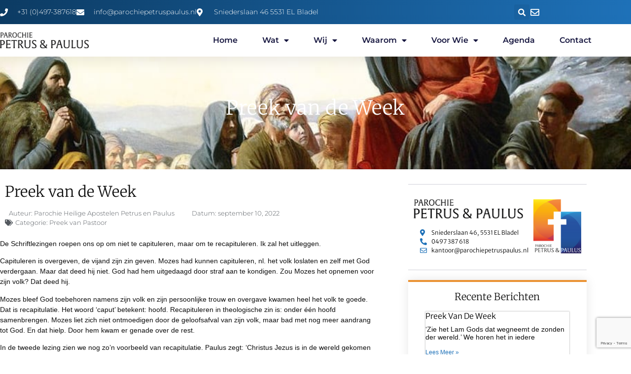

--- FILE ---
content_type: text/html; charset=UTF-8
request_url: https://www.parochiepetruspaulus.nl/preek-van-de-week-39/
body_size: 273088
content:
<!doctype html>
<html lang="nl-NL">
<head>
	<meta charset="UTF-8">
	<meta name="viewport" content="width=device-width, initial-scale=1">
	<link rel="profile" href="https://gmpg.org/xfn/11">
	<meta name='robots' content='index, follow, max-image-preview:large, max-snippet:-1, max-video-preview:-1' />

	<!-- This site is optimized with the Yoast SEO plugin v26.6 - https://yoast.com/wordpress/plugins/seo/ -->
	<title>Preek van de Week - Parochie Petrus en Paulus</title>
	<link rel="canonical" href="https://www.parochiepetruspaulus.nl/preek-van-de-week-39/" />
	<meta property="og:locale" content="nl_NL" />
	<meta property="og:type" content="article" />
	<meta property="og:title" content="Preek van de Week - Parochie Petrus en Paulus" />
	<meta property="og:description" content="De Schriftlezingen roepen ons op om niet te capituleren, maar om te recapituleren. Ik zal het uitleggen. Capituleren is overgeven, de vijand zijn zin geven. Mozes had kunnen capituleren, nl. het volk loslaten en zelf met God verdergaan. Maar dat deed hij niet. God had hem uitgedaagd door straf aan te kondigen. Zou Mozes het [&hellip;]" />
	<meta property="og:url" content="https://www.parochiepetruspaulus.nl/preek-van-de-week-39/" />
	<meta property="og:site_name" content="Parochie Petrus en Paulus" />
	<meta property="article:published_time" content="2022-09-10T13:58:28+00:00" />
	<meta property="og:image" content="https://www.parochiepetruspaulus.nl/wp-content/uploads/2021/02/jezus-christus.jpg" />
	<meta property="og:image:width" content="913" />
	<meta property="og:image:height" content="550" />
	<meta property="og:image:type" content="image/jpeg" />
	<meta name="author" content="Parochie Heilige Apostelen Petrus en Paulus" />
	<meta name="twitter:card" content="summary_large_image" />
	<meta name="twitter:label1" content="Geschreven door" />
	<meta name="twitter:data1" content="Parochie Heilige Apostelen Petrus en Paulus" />
	<meta name="twitter:label2" content="Geschatte leestijd" />
	<meta name="twitter:data2" content="3 minuten" />
	<script type="application/ld+json" class="yoast-schema-graph">{"@context":"https://schema.org","@graph":[{"@type":"WebPage","@id":"https://www.parochiepetruspaulus.nl/preek-van-de-week-39/","url":"https://www.parochiepetruspaulus.nl/preek-van-de-week-39/","name":"Preek van de Week - Parochie Petrus en Paulus","isPartOf":{"@id":"https://www.parochiepetruspaulus.nl/#website"},"primaryImageOfPage":{"@id":"https://www.parochiepetruspaulus.nl/preek-van-de-week-39/#primaryimage"},"image":{"@id":"https://www.parochiepetruspaulus.nl/preek-van-de-week-39/#primaryimage"},"thumbnailUrl":"https://www.parochiepetruspaulus.nl/wp-content/uploads/2021/02/jezus-christus.jpg","datePublished":"2022-09-10T13:58:28+00:00","author":{"@id":"https://www.parochiepetruspaulus.nl/#/schema/person/bcc9cfb39fc65dbdd9a4312152e0b732"},"breadcrumb":{"@id":"https://www.parochiepetruspaulus.nl/preek-van-de-week-39/#breadcrumb"},"inLanguage":"nl-NL","potentialAction":[{"@type":"ReadAction","target":["https://www.parochiepetruspaulus.nl/preek-van-de-week-39/"]}]},{"@type":"ImageObject","inLanguage":"nl-NL","@id":"https://www.parochiepetruspaulus.nl/preek-van-de-week-39/#primaryimage","url":"https://www.parochiepetruspaulus.nl/wp-content/uploads/2021/02/jezus-christus.jpg","contentUrl":"https://www.parochiepetruspaulus.nl/wp-content/uploads/2021/02/jezus-christus.jpg","width":913,"height":550},{"@type":"BreadcrumbList","@id":"https://www.parochiepetruspaulus.nl/preek-van-de-week-39/#breadcrumb","itemListElement":[{"@type":"ListItem","position":1,"name":"Home","item":"https://www.parochiepetruspaulus.nl/"},{"@type":"ListItem","position":2,"name":"Nieuwsoverzicht","item":"https://www.parochiepetruspaulus.nl/nieuwsoverzicht/"},{"@type":"ListItem","position":3,"name":"Preek van de Week"}]},{"@type":"WebSite","@id":"https://www.parochiepetruspaulus.nl/#website","url":"https://www.parochiepetruspaulus.nl/","name":"Parochie Petrus en Paulus","description":"Parochie Bladel","potentialAction":[{"@type":"SearchAction","target":{"@type":"EntryPoint","urlTemplate":"https://www.parochiepetruspaulus.nl/?s={search_term_string}"},"query-input":{"@type":"PropertyValueSpecification","valueRequired":true,"valueName":"search_term_string"}}],"inLanguage":"nl-NL"},{"@type":"Person","@id":"https://www.parochiepetruspaulus.nl/#/schema/person/bcc9cfb39fc65dbdd9a4312152e0b732","name":"Parochie Heilige Apostelen Petrus en Paulus","image":{"@type":"ImageObject","inLanguage":"nl-NL","@id":"https://www.parochiepetruspaulus.nl/#/schema/person/image/","url":"https://secure.gravatar.com/avatar/075fde53d15bb5b3228e3888de784b377e630f1eaa2da88be815501928d09fd4?s=96&d=mm&r=g","contentUrl":"https://secure.gravatar.com/avatar/075fde53d15bb5b3228e3888de784b377e630f1eaa2da88be815501928d09fd4?s=96&d=mm&r=g","caption":"Parochie Heilige Apostelen Petrus en Paulus"},"sameAs":["http://www.parochiepetruspaulus.nl","ruigch"],"url":"https://www.parochiepetruspaulus.nl/author/parochie-petrus-paulus/"}]}</script>
	<!-- / Yoast SEO plugin. -->


<link rel="alternate" type="application/rss+xml" title="Parochie Petrus en Paulus &raquo; feed" href="https://www.parochiepetruspaulus.nl/feed/" />
<link rel="alternate" type="application/rss+xml" title="Parochie Petrus en Paulus &raquo; reacties feed" href="https://www.parochiepetruspaulus.nl/comments/feed/" />
<link rel="alternate" type="application/rss+xml" title="Parochie Petrus en Paulus &raquo; Preek van de Week reacties feed" href="https://www.parochiepetruspaulus.nl/preek-van-de-week-39/feed/" />
<link rel="alternate" title="oEmbed (JSON)" type="application/json+oembed" href="https://www.parochiepetruspaulus.nl/wp-json/oembed/1.0/embed?url=https%3A%2F%2Fwww.parochiepetruspaulus.nl%2Fpreek-van-de-week-39%2F" />
<link rel="alternate" title="oEmbed (XML)" type="text/xml+oembed" href="https://www.parochiepetruspaulus.nl/wp-json/oembed/1.0/embed?url=https%3A%2F%2Fwww.parochiepetruspaulus.nl%2Fpreek-van-de-week-39%2F&#038;format=xml" />
<style id='wp-img-auto-sizes-contain-inline-css'>
img:is([sizes=auto i],[sizes^="auto," i]){contain-intrinsic-size:3000px 1500px}
/*# sourceURL=wp-img-auto-sizes-contain-inline-css */
</style>
<link rel='stylesheet' id='mec-select2-style-css' href='https://www.parochiepetruspaulus.nl/wp-content/plugins/modern-events-calendar-lite/assets/packages/select2/select2.min.css?ver=6.4.5' media='all' />
<link rel='stylesheet' id='mec-font-icons-css' href='https://www.parochiepetruspaulus.nl/wp-content/plugins/modern-events-calendar-lite/assets/css/iconfonts.css?ver=6.9' media='all' />
<link rel='stylesheet' id='mec-frontend-style-css' href='https://www.parochiepetruspaulus.nl/wp-content/plugins/modern-events-calendar-lite/assets/css/frontend.min.css?ver=6.4.5' media='all' />
<link rel='stylesheet' id='mec-tooltip-style-css' href='https://www.parochiepetruspaulus.nl/wp-content/plugins/modern-events-calendar-lite/assets/packages/tooltip/tooltip.css?ver=6.9' media='all' />
<link rel='stylesheet' id='mec-tooltip-shadow-style-css' href='https://www.parochiepetruspaulus.nl/wp-content/plugins/modern-events-calendar-lite/assets/packages/tooltip/tooltipster-sideTip-shadow.min.css?ver=6.9' media='all' />
<link rel='stylesheet' id='featherlight-css' href='https://www.parochiepetruspaulus.nl/wp-content/plugins/modern-events-calendar-lite/assets/packages/featherlight/featherlight.css?ver=6.9' media='all' />
<link rel='stylesheet' id='mec-lity-style-css' href='https://www.parochiepetruspaulus.nl/wp-content/plugins/modern-events-calendar-lite/assets/packages/lity/lity.min.css?ver=6.9' media='all' />
<link rel='stylesheet' id='mec-general-calendar-style-css' href='https://www.parochiepetruspaulus.nl/wp-content/plugins/modern-events-calendar-lite/assets/css/mec-general-calendar.css?ver=6.9' media='all' />
<style id='wp-emoji-styles-inline-css'>

	img.wp-smiley, img.emoji {
		display: inline !important;
		border: none !important;
		box-shadow: none !important;
		height: 1em !important;
		width: 1em !important;
		margin: 0 0.07em !important;
		vertical-align: -0.1em !important;
		background: none !important;
		padding: 0 !important;
	}
/*# sourceURL=wp-emoji-styles-inline-css */
</style>
<link rel='stylesheet' id='agile-store-locator-init-css' href='https://www.parochiepetruspaulus.nl/wp-content/plugins/agile-store-locator-wordpress-release-4.6.13/public/css/init.css?ver=4.6.13' media='all' />
<link rel='stylesheet' id='hello-elementor-css' href='https://www.parochiepetruspaulus.nl/wp-content/themes/hello-elementor/assets/css/reset.css?ver=3.4.5' media='all' />
<link rel='stylesheet' id='hello-elementor-theme-style-css' href='https://www.parochiepetruspaulus.nl/wp-content/themes/hello-elementor/assets/css/theme.css?ver=3.4.5' media='all' />
<link rel='stylesheet' id='hello-elementor-header-footer-css' href='https://www.parochiepetruspaulus.nl/wp-content/themes/hello-elementor/assets/css/header-footer.css?ver=3.4.5' media='all' />
<link rel='stylesheet' id='elementor-frontend-css' href='https://www.parochiepetruspaulus.nl/wp-content/plugins/elementor/assets/css/frontend.min.css?ver=3.34.0' media='all' />
<style id='elementor-frontend-inline-css'>
.elementor-142 .elementor-element.elementor-element-2f682556:not(.elementor-motion-effects-element-type-background), .elementor-142 .elementor-element.elementor-element-2f682556 > .elementor-motion-effects-container > .elementor-motion-effects-layer{background-image:url("https://www.parochiepetruspaulus.nl/wp-content/uploads/2021/02/jezus-christus.jpg");}@media(max-width:767px){.elementor-142 .elementor-element.elementor-element-2f682556:not(.elementor-motion-effects-element-type-background), .elementor-142 .elementor-element.elementor-element-2f682556 > .elementor-motion-effects-container > .elementor-motion-effects-layer{background-image:url("https://www.parochiepetruspaulus.nl/wp-content/uploads/2021/02/jezus-christus.jpg");}}
/*# sourceURL=elementor-frontend-inline-css */
</style>
<link rel='stylesheet' id='widget-icon-list-css' href='https://www.parochiepetruspaulus.nl/wp-content/plugins/elementor/assets/css/widget-icon-list.min.css?ver=3.34.0' media='all' />
<link rel='stylesheet' id='widget-search-form-css' href='https://www.parochiepetruspaulus.nl/wp-content/plugins/elementor-pro/assets/css/widget-search-form.min.css?ver=3.27.6' media='all' />
<link rel='stylesheet' id='elementor-icons-shared-0-css' href='https://www.parochiepetruspaulus.nl/wp-content/plugins/elementor/assets/lib/font-awesome/css/fontawesome.min.css?ver=5.15.3' media='all' />
<link rel='stylesheet' id='elementor-icons-fa-solid-css' href='https://www.parochiepetruspaulus.nl/wp-content/plugins/elementor/assets/lib/font-awesome/css/solid.min.css?ver=5.15.3' media='all' />
<link rel='stylesheet' id='e-animation-grow-css' href='https://www.parochiepetruspaulus.nl/wp-content/plugins/elementor/assets/lib/animations/styles/e-animation-grow.min.css?ver=3.34.0' media='all' />
<link rel='stylesheet' id='widget-image-css' href='https://www.parochiepetruspaulus.nl/wp-content/plugins/elementor/assets/css/widget-image.min.css?ver=3.34.0' media='all' />
<link rel='stylesheet' id='widget-nav-menu-css' href='https://www.parochiepetruspaulus.nl/wp-content/plugins/elementor-pro/assets/css/widget-nav-menu.min.css?ver=3.27.6' media='all' />
<link rel='stylesheet' id='e-sticky-css' href='https://www.parochiepetruspaulus.nl/wp-content/plugins/elementor-pro/assets/css/modules/sticky.min.css?ver=3.27.6' media='all' />
<link rel='stylesheet' id='widget-heading-css' href='https://www.parochiepetruspaulus.nl/wp-content/plugins/elementor/assets/css/widget-heading.min.css?ver=3.34.0' media='all' />
<link rel='stylesheet' id='widget-posts-css' href='https://www.parochiepetruspaulus.nl/wp-content/plugins/elementor-pro/assets/css/widget-posts.min.css?ver=3.27.6' media='all' />
<link rel='stylesheet' id='widget-post-info-css' href='https://www.parochiepetruspaulus.nl/wp-content/plugins/elementor-pro/assets/css/widget-post-info.min.css?ver=3.27.6' media='all' />
<link rel='stylesheet' id='elementor-icons-fa-regular-css' href='https://www.parochiepetruspaulus.nl/wp-content/plugins/elementor/assets/lib/font-awesome/css/regular.min.css?ver=5.15.3' media='all' />
<link rel='stylesheet' id='widget-share-buttons-css' href='https://www.parochiepetruspaulus.nl/wp-content/plugins/elementor-pro/assets/css/widget-share-buttons.min.css?ver=3.27.6' media='all' />
<link rel='stylesheet' id='e-apple-webkit-css' href='https://www.parochiepetruspaulus.nl/wp-content/plugins/elementor/assets/css/conditionals/apple-webkit.min.css?ver=3.34.0' media='all' />
<link rel='stylesheet' id='elementor-icons-fa-brands-css' href='https://www.parochiepetruspaulus.nl/wp-content/plugins/elementor/assets/lib/font-awesome/css/brands.min.css?ver=5.15.3' media='all' />
<link rel='stylesheet' id='widget-form-css' href='https://www.parochiepetruspaulus.nl/wp-content/plugins/elementor-pro/assets/css/widget-form.min.css?ver=3.27.6' media='all' />
<link rel='stylesheet' id='e-animation-zoomIn-css' href='https://www.parochiepetruspaulus.nl/wp-content/plugins/elementor/assets/lib/animations/styles/zoomIn.min.css?ver=3.34.0' media='all' />
<link rel='stylesheet' id='widget-post-navigation-css' href='https://www.parochiepetruspaulus.nl/wp-content/plugins/elementor-pro/assets/css/widget-post-navigation.min.css?ver=3.27.6' media='all' />
<link rel='stylesheet' id='elementor-icons-css' href='https://www.parochiepetruspaulus.nl/wp-content/plugins/elementor/assets/lib/eicons/css/elementor-icons.min.css?ver=5.45.0' media='all' />
<link rel='stylesheet' id='elementor-post-7-css' href='https://www.parochiepetruspaulus.nl/wp-content/uploads/elementor/css/post-7.css?ver=1768283768' media='all' />
<link rel='stylesheet' id='elementor-post-5682-css' href='https://www.parochiepetruspaulus.nl/wp-content/uploads/elementor/css/post-5682.css?ver=1768283768' media='all' />
<link rel='stylesheet' id='elementor-post-24-css' href='https://www.parochiepetruspaulus.nl/wp-content/uploads/elementor/css/post-24.css?ver=1768283768' media='all' />
<link rel='stylesheet' id='elementor-post-142-css' href='https://www.parochiepetruspaulus.nl/wp-content/uploads/elementor/css/post-142.css?ver=1768283905' media='all' />
<link rel='stylesheet' id='elementor-gf-local-montserrat-css' href='https://www.parochiepetruspaulus.nl/wp-content/uploads/elementor/google-fonts/css/montserrat.css?ver=1744983980' media='all' />
<link rel='stylesheet' id='elementor-gf-local-merriweather-css' href='https://www.parochiepetruspaulus.nl/wp-content/uploads/elementor/google-fonts/css/merriweather.css?ver=1744983982' media='all' />
<link rel='stylesheet' id='elementor-gf-local-merriweathersans-css' href='https://www.parochiepetruspaulus.nl/wp-content/uploads/elementor/google-fonts/css/merriweathersans.css?ver=1744983984' media='all' />
<script src="https://www.parochiepetruspaulus.nl/wp-includes/js/jquery/jquery.min.js?ver=3.7.1" id="jquery-core-js"></script>
<script src="https://www.parochiepetruspaulus.nl/wp-includes/js/jquery/jquery-migrate.min.js?ver=3.4.1" id="jquery-migrate-js"></script>
<script src="https://www.parochiepetruspaulus.nl/wp-content/plugins/modern-events-calendar-lite/assets/js/mec-general-calendar.js?ver=6.4.5" id="mec-general-calendar-script-js"></script>
<script id="mec-frontend-script-js-extra">
var mecdata = {"day":"dag","days":"dagen","hour":"uur","hours":"uren","minute":"minuut","minutes":"minuten","second":"seconde","seconds":"secondes","elementor_edit_mode":"no","recapcha_key":"","ajax_url":"https://www.parochiepetruspaulus.nl/wp-admin/admin-ajax.php","fes_nonce":"8a2d622c75","current_year":"2026","current_month":"01","datepicker_format":"yy-mm-dd&Y-m-d"};
//# sourceURL=mec-frontend-script-js-extra
</script>
<script src="https://www.parochiepetruspaulus.nl/wp-content/plugins/modern-events-calendar-lite/assets/js/frontend.js?ver=6.4.5" id="mec-frontend-script-js"></script>
<script src="https://www.parochiepetruspaulus.nl/wp-content/plugins/modern-events-calendar-lite/assets/js/events.js?ver=6.4.5" id="mec-events-script-js"></script>
<link rel="https://api.w.org/" href="https://www.parochiepetruspaulus.nl/wp-json/" /><link rel="alternate" title="JSON" type="application/json" href="https://www.parochiepetruspaulus.nl/wp-json/wp/v2/posts/3661" /><link rel="EditURI" type="application/rsd+xml" title="RSD" href="https://www.parochiepetruspaulus.nl/xmlrpc.php?rsd" />
<meta name="generator" content="WordPress 6.9" />
<link rel='shortlink' href='https://www.parochiepetruspaulus.nl/?p=3661' />
<meta name="generator" content="Elementor 3.34.0; features: additional_custom_breakpoints; settings: css_print_method-external, google_font-enabled, font_display-auto">
			<style>
				.e-con.e-parent:nth-of-type(n+4):not(.e-lazyloaded):not(.e-no-lazyload),
				.e-con.e-parent:nth-of-type(n+4):not(.e-lazyloaded):not(.e-no-lazyload) * {
					background-image: none !important;
				}
				@media screen and (max-height: 1024px) {
					.e-con.e-parent:nth-of-type(n+3):not(.e-lazyloaded):not(.e-no-lazyload),
					.e-con.e-parent:nth-of-type(n+3):not(.e-lazyloaded):not(.e-no-lazyload) * {
						background-image: none !important;
					}
				}
				@media screen and (max-height: 640px) {
					.e-con.e-parent:nth-of-type(n+2):not(.e-lazyloaded):not(.e-no-lazyload),
					.e-con.e-parent:nth-of-type(n+2):not(.e-lazyloaded):not(.e-no-lazyload) * {
						background-image: none !important;
					}
				}
			</style>
			<link rel="icon" href="https://www.parochiepetruspaulus.nl/wp-content/uploads/2021/02/cropped-parochie-petrus-paulus-favicon-32x32.jpg" sizes="32x32" />
<link rel="icon" href="https://www.parochiepetruspaulus.nl/wp-content/uploads/2021/02/cropped-parochie-petrus-paulus-favicon-192x192.jpg" sizes="192x192" />
<link rel="apple-touch-icon" href="https://www.parochiepetruspaulus.nl/wp-content/uploads/2021/02/cropped-parochie-petrus-paulus-favicon-180x180.jpg" />
<meta name="msapplication-TileImage" content="https://www.parochiepetruspaulus.nl/wp-content/uploads/2021/02/cropped-parochie-petrus-paulus-favicon-270x270.jpg" />
		<style id="wp-custom-css">
			.jet-mobile-menu__instance--dropdown-layout .jet-mobile-menu__container {
    position: fixed;
    top: 0;
    left: 0;
    height: 100vh;
    width: 100%;
    background: #fff;
}
.jet-mobile-menu__toggle {
    z-index: 9999;
    background-color: rgba(44, 119, 172,1);
}		</style>
		<style type="text/css">.mec-wrap, .mec-wrap div:not([class^="elementor-"]), .lity-container, .mec-wrap h1, .mec-wrap h2, .mec-wrap h3, .mec-wrap h4, .mec-wrap h5, .mec-wrap h6, .entry-content .mec-wrap h1, .entry-content .mec-wrap h2, .entry-content .mec-wrap h3, .entry-content .mec-wrap h4, .entry-content .mec-wrap h5, .entry-content .mec-wrap h6, .mec-wrap .mec-totalcal-box input[type="submit"], .mec-wrap .mec-totalcal-box .mec-totalcal-view span, .mec-agenda-event-title a, .lity-content .mec-events-meta-group-booking select, .lity-content .mec-book-ticket-variation h5, .lity-content .mec-events-meta-group-booking input[type="number"], .lity-content .mec-events-meta-group-booking input[type="text"], .lity-content .mec-events-meta-group-booking input[type="email"],.mec-organizer-item a, .mec-single-event .mec-events-meta-group-booking ul.mec-book-tickets-container li.mec-book-ticket-container label { font-family: "Montserrat", -apple-system, BlinkMacSystemFont, "Segoe UI", Roboto, sans-serif;}.mec-event-content p, .mec-search-bar-result .mec-event-detail{ font-family: Roboto, sans-serif;} .mec-wrap .mec-totalcal-box input, .mec-wrap .mec-totalcal-box select, .mec-checkboxes-search .mec-searchbar-category-wrap, .mec-wrap .mec-totalcal-box .mec-totalcal-view span { font-family: "Roboto", Helvetica, Arial, sans-serif; }.mec-event-grid-modern .event-grid-modern-head .mec-event-day, .mec-event-list-minimal .mec-time-details, .mec-event-list-minimal .mec-event-detail, .mec-event-list-modern .mec-event-detail, .mec-event-grid-minimal .mec-time-details, .mec-event-grid-minimal .mec-event-detail, .mec-event-grid-simple .mec-event-detail, .mec-event-cover-modern .mec-event-place, .mec-event-cover-clean .mec-event-place, .mec-calendar .mec-event-article .mec-localtime-details div, .mec-calendar .mec-event-article .mec-event-detail, .mec-calendar.mec-calendar-daily .mec-calendar-d-top h2, .mec-calendar.mec-calendar-daily .mec-calendar-d-top h3, .mec-toggle-item-col .mec-event-day, .mec-weather-summary-temp { font-family: "Roboto", sans-serif; } .mec-fes-form, .mec-fes-list, .mec-fes-form input, .mec-event-date .mec-tooltip .box, .mec-event-status .mec-tooltip .box, .ui-datepicker.ui-widget, .mec-fes-form button[type="submit"].mec-fes-sub-button, .mec-wrap .mec-timeline-events-container p, .mec-wrap .mec-timeline-events-container h4, .mec-wrap .mec-timeline-events-container div, .mec-wrap .mec-timeline-events-container a, .mec-wrap .mec-timeline-events-container span { font-family: -apple-system, BlinkMacSystemFont, "Segoe UI", Roboto, sans-serif !important; }.mec-event-grid-minimal .mec-modal-booking-button:hover, .mec-events-timeline-wrap .mec-organizer-item a, .mec-events-timeline-wrap .mec-organizer-item:after, .mec-events-timeline-wrap .mec-shortcode-organizers i, .mec-timeline-event .mec-modal-booking-button, .mec-wrap .mec-map-lightbox-wp.mec-event-list-classic .mec-event-date, .mec-timetable-t2-col .mec-modal-booking-button:hover, .mec-event-container-classic .mec-modal-booking-button:hover, .mec-calendar-events-side .mec-modal-booking-button:hover, .mec-event-grid-yearly  .mec-modal-booking-button, .mec-events-agenda .mec-modal-booking-button, .mec-event-grid-simple .mec-modal-booking-button, .mec-event-list-minimal  .mec-modal-booking-button:hover, .mec-timeline-month-divider,  .mec-wrap.colorskin-custom .mec-totalcal-box .mec-totalcal-view span:hover,.mec-wrap.colorskin-custom .mec-calendar.mec-event-calendar-classic .mec-selected-day,.mec-wrap.colorskin-custom .mec-color, .mec-wrap.colorskin-custom .mec-event-sharing-wrap .mec-event-sharing > li:hover a, .mec-wrap.colorskin-custom .mec-color-hover:hover, .mec-wrap.colorskin-custom .mec-color-before *:before ,.mec-wrap.colorskin-custom .mec-widget .mec-event-grid-classic.owl-carousel .owl-nav i,.mec-wrap.colorskin-custom .mec-event-list-classic a.magicmore:hover,.mec-wrap.colorskin-custom .mec-event-grid-simple:hover .mec-event-title,.mec-wrap.colorskin-custom .mec-single-event .mec-event-meta dd.mec-events-event-categories:before,.mec-wrap.colorskin-custom .mec-single-event-date:before,.mec-wrap.colorskin-custom .mec-single-event-time:before,.mec-wrap.colorskin-custom .mec-events-meta-group.mec-events-meta-group-venue:before,.mec-wrap.colorskin-custom .mec-calendar .mec-calendar-side .mec-previous-month i,.mec-wrap.colorskin-custom .mec-calendar .mec-calendar-side .mec-next-month:hover,.mec-wrap.colorskin-custom .mec-calendar .mec-calendar-side .mec-previous-month:hover,.mec-wrap.colorskin-custom .mec-calendar .mec-calendar-side .mec-next-month:hover,.mec-wrap.colorskin-custom .mec-calendar.mec-event-calendar-classic dt.mec-selected-day:hover,.mec-wrap.colorskin-custom .mec-infowindow-wp h5 a:hover, .colorskin-custom .mec-events-meta-group-countdown .mec-end-counts h3,.mec-calendar .mec-calendar-side .mec-next-month i,.mec-wrap .mec-totalcal-box i,.mec-calendar .mec-event-article .mec-event-title a:hover,.mec-attendees-list-details .mec-attendee-profile-link a:hover,.mec-wrap.colorskin-custom .mec-next-event-details li i, .mec-next-event-details i:before, .mec-marker-infowindow-wp .mec-marker-infowindow-count, .mec-next-event-details a,.mec-wrap.colorskin-custom .mec-events-masonry-cats a.mec-masonry-cat-selected,.lity .mec-color,.lity .mec-color-before :before,.lity .mec-color-hover:hover,.lity .mec-wrap .mec-color,.lity .mec-wrap .mec-color-before :before,.lity .mec-wrap .mec-color-hover:hover,.leaflet-popup-content .mec-color,.leaflet-popup-content .mec-color-before :before,.leaflet-popup-content .mec-color-hover:hover,.leaflet-popup-content .mec-wrap .mec-color,.leaflet-popup-content .mec-wrap .mec-color-before :before,.leaflet-popup-content .mec-wrap .mec-color-hover:hover, .mec-calendar.mec-calendar-daily .mec-calendar-d-table .mec-daily-view-day.mec-daily-view-day-active.mec-color, .mec-map-boxshow div .mec-map-view-event-detail.mec-event-detail i,.mec-map-boxshow div .mec-map-view-event-detail.mec-event-detail:hover,.mec-map-boxshow .mec-color,.mec-map-boxshow .mec-color-before :before,.mec-map-boxshow .mec-color-hover:hover,.mec-map-boxshow .mec-wrap .mec-color,.mec-map-boxshow .mec-wrap .mec-color-before :before,.mec-map-boxshow .mec-wrap .mec-color-hover:hover, .mec-choosen-time-message, .mec-booking-calendar-month-navigation .mec-next-month:hover, .mec-booking-calendar-month-navigation .mec-previous-month:hover, .mec-yearly-view-wrap .mec-agenda-event-title a:hover, .mec-yearly-view-wrap .mec-yearly-title-sec .mec-next-year i, .mec-yearly-view-wrap .mec-yearly-title-sec .mec-previous-year i, .mec-yearly-view-wrap .mec-yearly-title-sec .mec-next-year:hover, .mec-yearly-view-wrap .mec-yearly-title-sec .mec-previous-year:hover, .mec-av-spot .mec-av-spot-head .mec-av-spot-box span, .mec-wrap.colorskin-custom .mec-calendar .mec-calendar-side .mec-previous-month:hover .mec-load-month-link, .mec-wrap.colorskin-custom .mec-calendar .mec-calendar-side .mec-next-month:hover .mec-load-month-link, .mec-yearly-view-wrap .mec-yearly-title-sec .mec-previous-year:hover .mec-load-month-link, .mec-yearly-view-wrap .mec-yearly-title-sec .mec-next-year:hover .mec-load-month-link, .mec-skin-list-events-container .mec-data-fields-tooltip .mec-data-fields-tooltip-box ul .mec-event-data-field-item a, .mec-booking-shortcode .mec-event-ticket-name, .mec-booking-shortcode .mec-event-ticket-price, .mec-booking-shortcode .mec-ticket-variation-name, .mec-booking-shortcode .mec-ticket-variation-price, .mec-booking-shortcode label, .mec-booking-shortcode .nice-select, .mec-booking-shortcode input, .mec-booking-shortcode span.mec-book-price-detail-description, .mec-booking-shortcode .mec-ticket-name, .mec-booking-shortcode label.wn-checkbox-label, .mec-wrap.mec-cart table tr td a {color: #1e71b8}.mec-skin-carousel-container .mec-event-footer-carousel-type3 .mec-modal-booking-button:hover, .mec-wrap.colorskin-custom .mec-event-sharing .mec-event-share:hover .event-sharing-icon,.mec-wrap.colorskin-custom .mec-event-grid-clean .mec-event-date,.mec-wrap.colorskin-custom .mec-event-list-modern .mec-event-sharing > li:hover a i,.mec-wrap.colorskin-custom .mec-event-list-modern .mec-event-sharing .mec-event-share:hover .mec-event-sharing-icon,.mec-wrap.colorskin-custom .mec-event-list-modern .mec-event-sharing li:hover a i,.mec-wrap.colorskin-custom .mec-calendar:not(.mec-event-calendar-classic) .mec-selected-day,.mec-wrap.colorskin-custom .mec-calendar .mec-selected-day:hover,.mec-wrap.colorskin-custom .mec-calendar .mec-calendar-row  dt.mec-has-event:hover,.mec-wrap.colorskin-custom .mec-calendar .mec-has-event:after, .mec-wrap.colorskin-custom .mec-bg-color, .mec-wrap.colorskin-custom .mec-bg-color-hover:hover, .colorskin-custom .mec-event-sharing-wrap:hover > li, .mec-wrap.colorskin-custom .mec-totalcal-box .mec-totalcal-view span.mec-totalcalview-selected,.mec-wrap .flip-clock-wrapper ul li a div div.inn,.mec-wrap .mec-totalcal-box .mec-totalcal-view span.mec-totalcalview-selected,.event-carousel-type1-head .mec-event-date-carousel,.mec-event-countdown-style3 .mec-event-date,#wrap .mec-wrap article.mec-event-countdown-style1,.mec-event-countdown-style1 .mec-event-countdown-part3 a.mec-event-button,.mec-wrap .mec-event-countdown-style2,.mec-map-get-direction-btn-cnt input[type="submit"],.mec-booking button,span.mec-marker-wrap,.mec-wrap.colorskin-custom .mec-timeline-events-container .mec-timeline-event-date:before, .mec-has-event-for-booking.mec-active .mec-calendar-novel-selected-day, .mec-booking-tooltip.multiple-time .mec-booking-calendar-date.mec-active, .mec-booking-tooltip.multiple-time .mec-booking-calendar-date:hover, .mec-ongoing-normal-label, .mec-calendar .mec-has-event:after, .mec-event-list-modern .mec-event-sharing li:hover .telegram{background-color: #1e71b8;}.mec-booking-tooltip.multiple-time .mec-booking-calendar-date:hover, .mec-calendar-day.mec-active .mec-booking-tooltip.multiple-time .mec-booking-calendar-date.mec-active{ background-color: #1e71b8;}.mec-skin-carousel-container .mec-event-footer-carousel-type3 .mec-modal-booking-button:hover, .mec-timeline-month-divider, .mec-wrap.colorskin-custom .mec-single-event .mec-speakers-details ul li .mec-speaker-avatar a:hover img,.mec-wrap.colorskin-custom .mec-event-list-modern .mec-event-sharing > li:hover a i,.mec-wrap.colorskin-custom .mec-event-list-modern .mec-event-sharing .mec-event-share:hover .mec-event-sharing-icon,.mec-wrap.colorskin-custom .mec-event-list-standard .mec-month-divider span:before,.mec-wrap.colorskin-custom .mec-single-event .mec-social-single:before,.mec-wrap.colorskin-custom .mec-single-event .mec-frontbox-title:before,.mec-wrap.colorskin-custom .mec-calendar .mec-calendar-events-side .mec-table-side-day, .mec-wrap.colorskin-custom .mec-border-color, .mec-wrap.colorskin-custom .mec-border-color-hover:hover, .colorskin-custom .mec-single-event .mec-frontbox-title:before, .colorskin-custom .mec-single-event .mec-wrap-checkout h4:before, .colorskin-custom .mec-single-event .mec-events-meta-group-booking form > h4:before, .mec-wrap.colorskin-custom .mec-totalcal-box .mec-totalcal-view span.mec-totalcalview-selected,.mec-wrap .mec-totalcal-box .mec-totalcal-view span.mec-totalcalview-selected,.event-carousel-type1-head .mec-event-date-carousel:after,.mec-wrap.colorskin-custom .mec-events-masonry-cats a.mec-masonry-cat-selected, .mec-marker-infowindow-wp .mec-marker-infowindow-count, .mec-wrap.colorskin-custom .mec-events-masonry-cats a:hover, .mec-has-event-for-booking .mec-calendar-novel-selected-day, .mec-booking-tooltip.multiple-time .mec-booking-calendar-date.mec-active, .mec-booking-tooltip.multiple-time .mec-booking-calendar-date:hover, .mec-virtual-event-history h3:before, .mec-booking-tooltip.multiple-time .mec-booking-calendar-date:hover, .mec-calendar-day.mec-active .mec-booking-tooltip.multiple-time .mec-booking-calendar-date.mec-active, .mec-rsvp-form-box form > h4:before, .mec-wrap .mec-box-title::before, .mec-box-title::before  {border-color: #1e71b8;}.mec-wrap.colorskin-custom .mec-event-countdown-style3 .mec-event-date:after,.mec-wrap.colorskin-custom .mec-month-divider span:before, .mec-calendar.mec-event-container-simple dl dt.mec-selected-day, .mec-calendar.mec-event-container-simple dl dt.mec-selected-day:hover{border-bottom-color:#1e71b8;}.mec-wrap.colorskin-custom  article.mec-event-countdown-style1 .mec-event-countdown-part2:after{border-color: transparent transparent transparent #1e71b8;}.mec-wrap.colorskin-custom .mec-box-shadow-color { box-shadow: 0 4px 22px -7px #1e71b8;}.mec-events-timeline-wrap .mec-shortcode-organizers, .mec-timeline-event .mec-modal-booking-button, .mec-events-timeline-wrap:before, .mec-wrap.colorskin-custom .mec-timeline-event-local-time, .mec-wrap.colorskin-custom .mec-timeline-event-time ,.mec-wrap.colorskin-custom .mec-timeline-event-location,.mec-choosen-time-message { background: rgba(30,113,184,.11);}.mec-wrap.colorskin-custom .mec-timeline-events-container .mec-timeline-event-date:after{ background: rgba(30,113,184,.3);}.mec-booking-shortcode button { box-shadow: 0 2px 2px rgba(30 113 184 / 27%);}.mec-booking-shortcode button.mec-book-form-back-button{ background-color: rgba(30 113 184 / 40%);}.mec-events-meta-group-booking-shortcode{ background: rgba(30,113,184,.14);}.mec-booking-shortcode label.wn-checkbox-label, .mec-booking-shortcode .nice-select,.mec-booking-shortcode input, .mec-booking-shortcode .mec-book-form-gateway-label input[type=radio]:before, .mec-booking-shortcode input[type=radio]:checked:before, .mec-booking-shortcode ul.mec-book-price-details li, .mec-booking-shortcode ul.mec-book-price-details{ border-color: rgba(30 113 184 / 27%) !important;}.mec-booking-shortcode input::-webkit-input-placeholder,.mec-booking-shortcode textarea::-webkit-input-placeholder{color: #1e71b8}.mec-booking-shortcode input::-moz-placeholder,.mec-booking-shortcode textarea::-moz-placeholder{color: #1e71b8}.mec-booking-shortcode input:-ms-input-placeholder,.mec-booking-shortcode textarea:-ms-input-placeholder {color: #1e71b8}.mec-booking-shortcode input:-moz-placeholder,.mec-booking-shortcode textarea:-moz-placeholder {color: #1e71b8}.mec-booking-shortcode label.wn-checkbox-label:after, .mec-booking-shortcode label.wn-checkbox-label:before, .mec-booking-shortcode input[type=radio]:checked:after{background-color: #1e71b8}.mec-wrap h1 a, .mec-wrap h2 a, .mec-wrap h3 a, .mec-wrap h4 a, .mec-wrap h5 a, .mec-wrap h6 a,.entry-content .mec-wrap h1 a, .entry-content .mec-wrap h2 a, .entry-content .mec-wrap h3 a,.entry-content  .mec-wrap h4 a, .entry-content .mec-wrap h5 a, .entry-content .mec-wrap h6 a {color: #646463 !important;}.mec-wrap.colorskin-custom h1 a:hover, .mec-wrap.colorskin-custom h2 a:hover, .mec-wrap.colorskin-custom h3 a:hover, .mec-wrap.colorskin-custom h4 a:hover, .mec-wrap.colorskin-custom h5 a:hover, .mec-wrap.colorskin-custom h6 a:hover,.entry-content .mec-wrap.colorskin-custom h1 a:hover, .entry-content .mec-wrap.colorskin-custom h2 a:hover, .entry-content .mec-wrap.colorskin-custom h3 a:hover,.entry-content  .mec-wrap.colorskin-custom h4 a:hover, .entry-content .mec-wrap.colorskin-custom h5 a:hover, .entry-content .mec-wrap.colorskin-custom h6 a:hover {color: #e8881f !important;}.mec-wrap.colorskin-custom .mec-event-description {color: #646463;}</style></head>
<body class="wp-singular post-template-default single single-post postid-3661 single-format-standard wp-embed-responsive wp-theme-hello-elementor wp-child-theme-child-css hello-elementor-default elementor-default elementor-kit-7 elementor-page-142">


<a class="skip-link screen-reader-text" href="#content">Ga naar de inhoud</a>

		<div data-elementor-type="header" data-elementor-id="5682" class="elementor elementor-5682 elementor-location-header" data-elementor-post-type="elementor_library">
					<section class="elementor-section elementor-top-section elementor-element elementor-element-6c1ae359 elementor-section-full_width elementor-section-height-default elementor-section-height-default" data-id="6c1ae359" data-element_type="section" id="header_pop" data-settings="{&quot;sticky&quot;:&quot;top&quot;,&quot;sticky_on&quot;:[&quot;desktop&quot;,&quot;tablet&quot;,&quot;mobile&quot;],&quot;sticky_offset&quot;:0,&quot;sticky_effects_offset&quot;:0,&quot;sticky_anchor_link_offset&quot;:0}">
						<div class="elementor-container elementor-column-gap-default">
					<div class="elementor-column elementor-col-100 elementor-top-column elementor-element elementor-element-60fe933" data-id="60fe933" data-element_type="column">
			<div class="elementor-widget-wrap elementor-element-populated">
						<section class="elementor-section elementor-inner-section elementor-element elementor-element-aaee942 elementor-reverse-mobile elementor-section-boxed elementor-section-height-default elementor-section-height-default" data-id="aaee942" data-element_type="section" data-settings="{&quot;background_background&quot;:&quot;gradient&quot;}">
						<div class="elementor-container elementor-column-gap-default">
					<div class="elementor-column elementor-col-33 elementor-inner-column elementor-element elementor-element-c1bb0f3 elementor-hidden-phone" data-id="c1bb0f3" data-element_type="column">
			<div class="elementor-widget-wrap elementor-element-populated">
						<div class="elementor-element elementor-element-c6df58 elementor-icon-list--layout-inline elementor-align-start elementor-mobile-align-center elementor-list-item-link-full_width elementor-widget elementor-widget-icon-list" data-id="c6df58" data-element_type="widget" data-widget_type="icon-list.default">
				<div class="elementor-widget-container">
							<ul class="elementor-icon-list-items elementor-inline-items">
							<li class="elementor-icon-list-item elementor-inline-item">
											<span class="elementor-icon-list-icon">
							<i aria-hidden="true" class="fas fa-phone"></i>						</span>
										<span class="elementor-icon-list-text">+31 (0)497-387618</span>
									</li>
								<li class="elementor-icon-list-item elementor-inline-item">
											<span class="elementor-icon-list-icon">
							<i aria-hidden="true" class="fas fa-envelope"></i>						</span>
										<span class="elementor-icon-list-text">info@parochiepetruspaulus.nl</span>
									</li>
								<li class="elementor-icon-list-item elementor-inline-item">
											<span class="elementor-icon-list-icon">
							<i aria-hidden="true" class="fas fa-map-marker-alt"></i>						</span>
										<span class="elementor-icon-list-text">Sniederslaan 46 5531 EL Bladel</span>
									</li>
						</ul>
						</div>
				</div>
					</div>
		</div>
				<div class="elementor-column elementor-col-33 elementor-inner-column elementor-element elementor-element-10f3f3de" data-id="10f3f3de" data-element_type="column">
			<div class="elementor-widget-wrap elementor-element-populated">
						<div class="elementor-element elementor-element-61865fd4 elementor-search-form--skin-full_screen elementor-widget elementor-widget-search-form" data-id="61865fd4" data-element_type="widget" data-settings="{&quot;skin&quot;:&quot;full_screen&quot;}" data-widget_type="search-form.default">
				<div class="elementor-widget-container">
							<search role="search">
			<form class="elementor-search-form" action="https://www.parochiepetruspaulus.nl" method="get">
												<div class="elementor-search-form__toggle" role="button" tabindex="0" aria-label="Zoeken">
					<i aria-hidden="true" class="fas fa-search"></i>				</div>
								<div class="elementor-search-form__container">
					<label class="elementor-screen-only" for="elementor-search-form-61865fd4">Zoeken</label>

					
					<input id="elementor-search-form-61865fd4" placeholder="" class="elementor-search-form__input" type="search" name="s" value="">
					
					
										<div class="dialog-lightbox-close-button dialog-close-button" role="button" tabindex="0" aria-label="Sluit dit zoekvak.">
						<i aria-hidden="true" class="eicon-close"></i>					</div>
									</div>
			</form>
		</search>
						</div>
				</div>
					</div>
		</div>
				<div class="elementor-column elementor-col-33 elementor-inner-column elementor-element elementor-element-6958a9ee" data-id="6958a9ee" data-element_type="column">
			<div class="elementor-widget-wrap elementor-element-populated">
						<div class="elementor-element elementor-element-7bcfd55e elementor-icon-list--layout-inline elementor-align-end elementor-mobile-align-start elementor-list-item-link-full_width elementor-widget elementor-widget-icon-list" data-id="7bcfd55e" data-element_type="widget" data-widget_type="icon-list.default">
				<div class="elementor-widget-container">
							<ul class="elementor-icon-list-items elementor-inline-items">
							<li class="elementor-icon-list-item elementor-inline-item">
											<a href="https://www.parochiepetruspaulus.nl/contact/">

												<span class="elementor-icon-list-icon">
							<i aria-hidden="true" class="far fa-envelope"></i>						</span>
										<span class="elementor-icon-list-text"></span>
											</a>
									</li>
						</ul>
						</div>
				</div>
					</div>
		</div>
					</div>
		</section>
				<section class="elementor-section elementor-inner-section elementor-element elementor-element-1ba80563 elementor-section-boxed elementor-section-height-default elementor-section-height-default" data-id="1ba80563" data-element_type="section" data-settings="{&quot;background_background&quot;:&quot;classic&quot;}">
						<div class="elementor-container elementor-column-gap-default">
					<div class="elementor-column elementor-col-50 elementor-inner-column elementor-element elementor-element-19404ad5" data-id="19404ad5" data-element_type="column">
			<div class="elementor-widget-wrap elementor-element-populated">
						<div class="elementor-element elementor-element-651caf49 elementor-widget elementor-widget-image" data-id="651caf49" data-element_type="widget" data-widget_type="image.default">
				<div class="elementor-widget-container">
																<a href="https://www.parochiepetruspaulus.nl">
							<img width="2203" height="381" src="https://www.parochiepetruspaulus.nl/wp-content/uploads/2020/12/Parochie-Petrus-en-Paulus.png" class="elementor-animation-grow attachment-full size-full wp-image-676" alt="" srcset="https://www.parochiepetruspaulus.nl/wp-content/uploads/2020/12/Parochie-Petrus-en-Paulus.png 2203w, https://www.parochiepetruspaulus.nl/wp-content/uploads/2020/12/Parochie-Petrus-en-Paulus-300x52.png 300w, https://www.parochiepetruspaulus.nl/wp-content/uploads/2020/12/Parochie-Petrus-en-Paulus-1024x177.png 1024w, https://www.parochiepetruspaulus.nl/wp-content/uploads/2020/12/Parochie-Petrus-en-Paulus-768x133.png 768w, https://www.parochiepetruspaulus.nl/wp-content/uploads/2020/12/Parochie-Petrus-en-Paulus-1536x266.png 1536w, https://www.parochiepetruspaulus.nl/wp-content/uploads/2020/12/Parochie-Petrus-en-Paulus-2048x354.png 2048w" sizes="(max-width: 2203px) 100vw, 2203px" />								</a>
															</div>
				</div>
					</div>
		</div>
				<div class="elementor-column elementor-col-50 elementor-inner-column elementor-element elementor-element-68c6d527" data-id="68c6d527" data-element_type="column">
			<div class="elementor-widget-wrap elementor-element-populated">
						<div class="elementor-element elementor-element-6181ec4b elementor-nav-menu__align-end elementor-nav-menu--stretch elementor-nav-menu__text-align-center elementor-nav-menu--dropdown-tablet elementor-nav-menu--toggle elementor-nav-menu--burger elementor-widget elementor-widget-nav-menu" data-id="6181ec4b" data-element_type="widget" data-settings="{&quot;full_width&quot;:&quot;stretch&quot;,&quot;layout&quot;:&quot;horizontal&quot;,&quot;submenu_icon&quot;:{&quot;value&quot;:&quot;&lt;i class=\&quot;fas fa-caret-down\&quot;&gt;&lt;\/i&gt;&quot;,&quot;library&quot;:&quot;fa-solid&quot;},&quot;toggle&quot;:&quot;burger&quot;}" data-widget_type="nav-menu.default">
				<div class="elementor-widget-container">
								<nav aria-label="Menu" class="elementor-nav-menu--main elementor-nav-menu__container elementor-nav-menu--layout-horizontal e--pointer-underline e--animation-fade">
				<ul id="menu-1-6181ec4b" class="elementor-nav-menu"><li class="menu-item menu-item-type-post_type menu-item-object-page menu-item-home menu-item-5655"><a href="https://www.parochiepetruspaulus.nl/" class="elementor-item">Home</a></li>
<li class="menu-item menu-item-type-custom menu-item-object-custom menu-item-has-children menu-item-7068"><a href="#" class="elementor-item elementor-item-anchor">Wat</a>
<ul class="sub-menu elementor-nav-menu--dropdown">
	<li class="menu-item menu-item-type-post_type menu-item-object-page menu-item-5658"><a href="https://www.parochiepetruspaulus.nl/wat/doopsel/" class="elementor-sub-item">Doopsel</a></li>
	<li class="menu-item menu-item-type-post_type menu-item-object-page menu-item-5659"><a href="https://www.parochiepetruspaulus.nl/wat/eerste-communie/" class="elementor-sub-item">Eerste Communie</a></li>
	<li class="menu-item menu-item-type-post_type menu-item-object-page menu-item-5664"><a href="https://www.parochiepetruspaulus.nl/wat/vormsel/" class="elementor-sub-item">Vormsel</a></li>
	<li class="menu-item menu-item-type-post_type menu-item-object-page menu-item-5657"><a href="https://www.parochiepetruspaulus.nl/wat/biecht/" class="elementor-sub-item">Biecht</a></li>
	<li class="menu-item menu-item-type-post_type menu-item-object-page menu-item-5660"><a href="https://www.parochiepetruspaulus.nl/wat/huwelijk/" class="elementor-sub-item">Huwelijk</a></li>
	<li class="menu-item menu-item-type-post_type menu-item-object-page menu-item-7004"><a href="https://www.parochiepetruspaulus.nl/wat/ziekenzalving/" class="elementor-sub-item">Ziekenzalving</a></li>
	<li class="menu-item menu-item-type-post_type menu-item-object-page menu-item-5663"><a href="https://www.parochiepetruspaulus.nl/wat/uitvaart/" class="elementor-sub-item">Uitvaart</a></li>
	<li class="menu-item menu-item-type-post_type menu-item-object-page menu-item-5662"><a href="https://www.parochiepetruspaulus.nl/wat/tarieven/" class="elementor-sub-item">Tarieven</a></li>
</ul>
</li>
<li class="menu-item menu-item-type-custom menu-item-object-custom menu-item-has-children menu-item-7069"><a href="#" class="elementor-item elementor-item-anchor">Wij</a>
<ul class="sub-menu elementor-nav-menu--dropdown">
	<li class="menu-item menu-item-type-post_type menu-item-object-page menu-item-5667"><a href="https://www.parochiepetruspaulus.nl/wij/kerkbestuur/" class="elementor-sub-item">Kerkbestuur</a></li>
	<li class="menu-item menu-item-type-post_type menu-item-object-page menu-item-5668"><a href="https://www.parochiepetruspaulus.nl/wij/organisatie/" class="elementor-sub-item">Organisatie</a></li>
	<li class="menu-item menu-item-type-post_type menu-item-object-page menu-item-5669"><a href="https://www.parochiepetruspaulus.nl/wij/pastoor/" class="elementor-sub-item">Pastoor</a></li>
	<li class="menu-item menu-item-type-post_type menu-item-object-page menu-item-5670"><a href="https://www.parochiepetruspaulus.nl/wij/pastoraatsgroep/" class="elementor-sub-item">Pastoraatsgroep</a></li>
	<li class="menu-item menu-item-type-post_type menu-item-object-page menu-item-5671"><a href="https://www.parochiepetruspaulus.nl/wij/vacatures/" class="elementor-sub-item">Vacatures</a></li>
</ul>
</li>
<li class="menu-item menu-item-type-custom menu-item-object-custom menu-item-has-children menu-item-5675"><a href="#" class="elementor-item elementor-item-anchor">Waarom</a>
<ul class="sub-menu elementor-nav-menu--dropdown">
	<li class="menu-item menu-item-type-post_type menu-item-object-page menu-item-5661"><a href="https://www.parochiepetruspaulus.nl/wat/missionstatement/" class="elementor-sub-item">Missionstatement</a></li>
	<li class="menu-item menu-item-type-post_type menu-item-object-page menu-item-5674"><a href="https://www.parochiepetruspaulus.nl/actueel/" class="elementor-sub-item">Actueel</a></li>
	<li class="menu-item menu-item-type-post_type menu-item-object-page menu-item-7367"><a href="https://www.parochiepetruspaulus.nl/nieuws-uit-onze-parochies/" class="elementor-sub-item">Nieuws uit de parochie(s)</a></li>
	<li class="menu-item menu-item-type-post_type menu-item-object-page menu-item-7413"><a href="https://www.parochiepetruspaulus.nl/nieuw-in-de-parochie/" class="elementor-sub-item">Nieuw in de Parochie</a></li>
</ul>
</li>
<li class="menu-item menu-item-type-custom menu-item-object-custom menu-item-has-children menu-item-7070"><a href="#" class="elementor-item elementor-item-anchor">Voor wie</a>
<ul class="sub-menu elementor-nav-menu--dropdown">
	<li class="menu-item menu-item-type-post_type menu-item-object-page menu-item-5673"><a href="https://www.parochiepetruspaulus.nl/rondleiding-in-de-kerk/" class="elementor-sub-item">Onze Kerken</a></li>
	<li class="menu-item menu-item-type-post_type menu-item-object-page current_page_parent menu-item-5677"><a href="https://www.parochiepetruspaulus.nl/nieuwsoverzicht/" class="elementor-sub-item">Nieuwsoverzicht</a></li>
	<li class="menu-item menu-item-type-post_type menu-item-object-page menu-item-5679"><a href="https://www.parochiepetruspaulus.nl/preek-van-de-week/" class="elementor-sub-item">Preek van de Week</a></li>
	<li class="menu-item menu-item-type-taxonomy menu-item-object-category menu-item-7119"><a href="https://www.parochiepetruspaulus.nl/categorie/aan-het-woord/" class="elementor-sub-item">Parochiaan aan het woord</a></li>
</ul>
</li>
<li class="menu-item menu-item-type-post_type menu-item-object-page menu-item-5680"><a href="https://www.parochiepetruspaulus.nl/agenda/" class="elementor-item">Agenda</a></li>
<li class="menu-item menu-item-type-post_type menu-item-object-page menu-item-5681"><a href="https://www.parochiepetruspaulus.nl/contact/" class="elementor-item">Contact</a></li>
</ul>			</nav>
					<div class="elementor-menu-toggle" role="button" tabindex="0" aria-label="Menu toggle" aria-expanded="false">
			<i aria-hidden="true" role="presentation" class="elementor-menu-toggle__icon--open eicon-menu-bar"></i><i aria-hidden="true" role="presentation" class="elementor-menu-toggle__icon--close eicon-close"></i>		</div>
					<nav class="elementor-nav-menu--dropdown elementor-nav-menu__container" aria-hidden="true">
				<ul id="menu-2-6181ec4b" class="elementor-nav-menu"><li class="menu-item menu-item-type-post_type menu-item-object-page menu-item-home menu-item-5655"><a href="https://www.parochiepetruspaulus.nl/" class="elementor-item" tabindex="-1">Home</a></li>
<li class="menu-item menu-item-type-custom menu-item-object-custom menu-item-has-children menu-item-7068"><a href="#" class="elementor-item elementor-item-anchor" tabindex="-1">Wat</a>
<ul class="sub-menu elementor-nav-menu--dropdown">
	<li class="menu-item menu-item-type-post_type menu-item-object-page menu-item-5658"><a href="https://www.parochiepetruspaulus.nl/wat/doopsel/" class="elementor-sub-item" tabindex="-1">Doopsel</a></li>
	<li class="menu-item menu-item-type-post_type menu-item-object-page menu-item-5659"><a href="https://www.parochiepetruspaulus.nl/wat/eerste-communie/" class="elementor-sub-item" tabindex="-1">Eerste Communie</a></li>
	<li class="menu-item menu-item-type-post_type menu-item-object-page menu-item-5664"><a href="https://www.parochiepetruspaulus.nl/wat/vormsel/" class="elementor-sub-item" tabindex="-1">Vormsel</a></li>
	<li class="menu-item menu-item-type-post_type menu-item-object-page menu-item-5657"><a href="https://www.parochiepetruspaulus.nl/wat/biecht/" class="elementor-sub-item" tabindex="-1">Biecht</a></li>
	<li class="menu-item menu-item-type-post_type menu-item-object-page menu-item-5660"><a href="https://www.parochiepetruspaulus.nl/wat/huwelijk/" class="elementor-sub-item" tabindex="-1">Huwelijk</a></li>
	<li class="menu-item menu-item-type-post_type menu-item-object-page menu-item-7004"><a href="https://www.parochiepetruspaulus.nl/wat/ziekenzalving/" class="elementor-sub-item" tabindex="-1">Ziekenzalving</a></li>
	<li class="menu-item menu-item-type-post_type menu-item-object-page menu-item-5663"><a href="https://www.parochiepetruspaulus.nl/wat/uitvaart/" class="elementor-sub-item" tabindex="-1">Uitvaart</a></li>
	<li class="menu-item menu-item-type-post_type menu-item-object-page menu-item-5662"><a href="https://www.parochiepetruspaulus.nl/wat/tarieven/" class="elementor-sub-item" tabindex="-1">Tarieven</a></li>
</ul>
</li>
<li class="menu-item menu-item-type-custom menu-item-object-custom menu-item-has-children menu-item-7069"><a href="#" class="elementor-item elementor-item-anchor" tabindex="-1">Wij</a>
<ul class="sub-menu elementor-nav-menu--dropdown">
	<li class="menu-item menu-item-type-post_type menu-item-object-page menu-item-5667"><a href="https://www.parochiepetruspaulus.nl/wij/kerkbestuur/" class="elementor-sub-item" tabindex="-1">Kerkbestuur</a></li>
	<li class="menu-item menu-item-type-post_type menu-item-object-page menu-item-5668"><a href="https://www.parochiepetruspaulus.nl/wij/organisatie/" class="elementor-sub-item" tabindex="-1">Organisatie</a></li>
	<li class="menu-item menu-item-type-post_type menu-item-object-page menu-item-5669"><a href="https://www.parochiepetruspaulus.nl/wij/pastoor/" class="elementor-sub-item" tabindex="-1">Pastoor</a></li>
	<li class="menu-item menu-item-type-post_type menu-item-object-page menu-item-5670"><a href="https://www.parochiepetruspaulus.nl/wij/pastoraatsgroep/" class="elementor-sub-item" tabindex="-1">Pastoraatsgroep</a></li>
	<li class="menu-item menu-item-type-post_type menu-item-object-page menu-item-5671"><a href="https://www.parochiepetruspaulus.nl/wij/vacatures/" class="elementor-sub-item" tabindex="-1">Vacatures</a></li>
</ul>
</li>
<li class="menu-item menu-item-type-custom menu-item-object-custom menu-item-has-children menu-item-5675"><a href="#" class="elementor-item elementor-item-anchor" tabindex="-1">Waarom</a>
<ul class="sub-menu elementor-nav-menu--dropdown">
	<li class="menu-item menu-item-type-post_type menu-item-object-page menu-item-5661"><a href="https://www.parochiepetruspaulus.nl/wat/missionstatement/" class="elementor-sub-item" tabindex="-1">Missionstatement</a></li>
	<li class="menu-item menu-item-type-post_type menu-item-object-page menu-item-5674"><a href="https://www.parochiepetruspaulus.nl/actueel/" class="elementor-sub-item" tabindex="-1">Actueel</a></li>
	<li class="menu-item menu-item-type-post_type menu-item-object-page menu-item-7367"><a href="https://www.parochiepetruspaulus.nl/nieuws-uit-onze-parochies/" class="elementor-sub-item" tabindex="-1">Nieuws uit de parochie(s)</a></li>
	<li class="menu-item menu-item-type-post_type menu-item-object-page menu-item-7413"><a href="https://www.parochiepetruspaulus.nl/nieuw-in-de-parochie/" class="elementor-sub-item" tabindex="-1">Nieuw in de Parochie</a></li>
</ul>
</li>
<li class="menu-item menu-item-type-custom menu-item-object-custom menu-item-has-children menu-item-7070"><a href="#" class="elementor-item elementor-item-anchor" tabindex="-1">Voor wie</a>
<ul class="sub-menu elementor-nav-menu--dropdown">
	<li class="menu-item menu-item-type-post_type menu-item-object-page menu-item-5673"><a href="https://www.parochiepetruspaulus.nl/rondleiding-in-de-kerk/" class="elementor-sub-item" tabindex="-1">Onze Kerken</a></li>
	<li class="menu-item menu-item-type-post_type menu-item-object-page current_page_parent menu-item-5677"><a href="https://www.parochiepetruspaulus.nl/nieuwsoverzicht/" class="elementor-sub-item" tabindex="-1">Nieuwsoverzicht</a></li>
	<li class="menu-item menu-item-type-post_type menu-item-object-page menu-item-5679"><a href="https://www.parochiepetruspaulus.nl/preek-van-de-week/" class="elementor-sub-item" tabindex="-1">Preek van de Week</a></li>
	<li class="menu-item menu-item-type-taxonomy menu-item-object-category menu-item-7119"><a href="https://www.parochiepetruspaulus.nl/categorie/aan-het-woord/" class="elementor-sub-item" tabindex="-1">Parochiaan aan het woord</a></li>
</ul>
</li>
<li class="menu-item menu-item-type-post_type menu-item-object-page menu-item-5680"><a href="https://www.parochiepetruspaulus.nl/agenda/" class="elementor-item" tabindex="-1">Agenda</a></li>
<li class="menu-item menu-item-type-post_type menu-item-object-page menu-item-5681"><a href="https://www.parochiepetruspaulus.nl/contact/" class="elementor-item" tabindex="-1">Contact</a></li>
</ul>			</nav>
						</div>
				</div>
					</div>
		</div>
					</div>
		</section>
					</div>
		</div>
					</div>
		</section>
				</div>
				<div data-elementor-type="single-post" data-elementor-id="142" class="elementor elementor-142 elementor-location-single post-3661 post type-post status-publish format-standard has-post-thumbnail hentry category-preek-van-pastoor" data-elementor-post-type="elementor_library">
					<section class="elementor-section elementor-top-section elementor-element elementor-element-2f682556 elementor-section-height-min-height elementor-section-full_width elementor-section-height-default elementor-section-items-middle" data-id="2f682556" data-element_type="section" data-settings="{&quot;background_background&quot;:&quot;classic&quot;}">
							<div class="elementor-background-overlay"></div>
							<div class="elementor-container elementor-column-gap-default">
					<div class="elementor-column elementor-col-100 elementor-top-column elementor-element elementor-element-6a722d85" data-id="6a722d85" data-element_type="column">
			<div class="elementor-widget-wrap elementor-element-populated">
						<div class="elementor-element elementor-element-27e1f6d7 elementor-widget elementor-widget-theme-post-title elementor-page-title elementor-widget-heading" data-id="27e1f6d7" data-element_type="widget" data-widget_type="theme-post-title.default">
				<div class="elementor-widget-container">
					<h1 class="elementor-heading-title elementor-size-default">Preek van de Week</h1>				</div>
				</div>
					</div>
		</div>
					</div>
		</section>
				<section class="elementor-section elementor-top-section elementor-element elementor-element-395b84cc elementor-section-boxed elementor-section-height-default elementor-section-height-default" data-id="395b84cc" data-element_type="section">
						<div class="elementor-container elementor-column-gap-default">
					<div class="elementor-column elementor-col-50 elementor-top-column elementor-element elementor-element-46fcc8f1" data-id="46fcc8f1" data-element_type="column">
			<div class="elementor-widget-wrap elementor-element-populated">
						<section class="elementor-section elementor-inner-section elementor-element elementor-element-f0cf1b2 elementor-section-boxed elementor-section-height-default elementor-section-height-default" data-id="f0cf1b2" data-element_type="section">
						<div class="elementor-container elementor-column-gap-default">
					<div class="elementor-column elementor-col-100 elementor-inner-column elementor-element elementor-element-c81ea87" data-id="c81ea87" data-element_type="column">
			<div class="elementor-widget-wrap elementor-element-populated">
						<div class="elementor-element elementor-element-66ce3e8 elementor-widget elementor-widget-heading" data-id="66ce3e8" data-element_type="widget" data-widget_type="heading.default">
				<div class="elementor-widget-container">
					<h2 class="elementor-heading-title elementor-size-default">Preek van de Week</h2>				</div>
				</div>
				<div class="elementor-element elementor-element-a5d735c elementor-mobile-align-center elementor-align-left elementor-widget elementor-widget-post-info" data-id="a5d735c" data-element_type="widget" data-widget_type="post-info.default">
				<div class="elementor-widget-container">
							<ul class="elementor-inline-items elementor-icon-list-items elementor-post-info">
								<li class="elementor-icon-list-item elementor-repeater-item-410b359 elementor-inline-item" itemprop="author">
													<span class="elementor-icon-list-text elementor-post-info__item elementor-post-info__item--type-author">
							<span class="elementor-post-info__item-prefix">Auteur:</span>
										Parochie Heilige Apostelen Petrus en Paulus					</span>
								</li>
				<li class="elementor-icon-list-item elementor-repeater-item-ba9c996 elementor-inline-item" itemprop="datePublished">
						<a href="https://www.parochiepetruspaulus.nl/2022/09/10/">
														<span class="elementor-icon-list-text elementor-post-info__item elementor-post-info__item--type-date">
							<span class="elementor-post-info__item-prefix">Datum:</span>
										<time>september 10, 2022</time>					</span>
									</a>
				</li>
				<li class="elementor-icon-list-item elementor-repeater-item-0b4e3ae elementor-inline-item" itemprop="about">
										<span class="elementor-icon-list-icon">
								<i aria-hidden="true" class="fas fa-tags"></i>							</span>
									<span class="elementor-icon-list-text elementor-post-info__item elementor-post-info__item--type-terms">
							<span class="elementor-post-info__item-prefix">Categorie:</span>
										<span class="elementor-post-info__terms-list">
				<a href="https://www.parochiepetruspaulus.nl/categorie/preek-van-pastoor/" class="elementor-post-info__terms-list-item">Preek van Pastoor</a>				</span>
					</span>
								</li>
				</ul>
						</div>
				</div>
					</div>
		</div>
					</div>
		</section>
				<div class="elementor-element elementor-element-16ca3857 elementor-widget elementor-widget-theme-post-content" data-id="16ca3857" data-element_type="widget" data-widget_type="theme-post-content.default">
				<div class="elementor-widget-container">
					<p>De Schriftlezingen roepen ons op om niet te capituleren, maar om te recapituleren. Ik zal het uitleggen.</p>
<p>Capituleren is overgeven, de vijand zijn zin geven. Mozes had kunnen capituleren, nl. het volk loslaten en zelf met God verdergaan. Maar dat deed hij niet. God had hem uitgedaagd door straf aan te kondigen. Zou Mozes het opnemen voor zijn volk? Dat deed hij.</p>
<p>Mozes bleef God toebehoren namens zijn volk en zijn persoonlijke trouw en overgave kwamen heel het volk te goede. Dat is recapitulatie. Het woord ‘caput’ betekent: hoofd. Recapituleren in theologische zin is: onder één hoofd samenbrengen. Mozes liet zich niet ontmoedigen door de geloofsafval van zijn volk, maar bad met nog meer aandrang tot God. En dat hielp. Door hem kwam er genade over de rest.</p>
<p>In de tweede lezing zien we nog zo’n voorbeeld van recapitulatie. Paulus zegt: ‘Christus Jezus is in de wereld gekomen om zondaars te redden en de eerste van hen ben ik.’ We kunnen niets beters doen dan zelf de verlossing tot ons te laten komen, ons te bekeren. Dat maakt zoveel genade en inspiratie vrij dat het ook anderen ten goede komt. Capitulatie maakt droevig en cynisch. ‘Het was niks, het is niks en het zal niks worden.’ Recapitulatie maakt dapper en blij. ‘Wie ben ik dat ik iets mag betekenen voor mijn volk, vanuit mijn liefde voor God?’</p>
<p>Leert het evangelie ons niet hetzelfde? Het verloren schaap geeft vreugde aan de hemel. Het gaat even niet om de 99, maar om het schaap dat gevonden wordt. Of in het voorbeeld van de zilverstukken. Niet de 9 in de beurs, maar het verloren stuk dat gevonden wordt geeft vreugde.</p>
<p>De vraag is dus, broeders en zusters: durven wij zondaars te zijn? Durven wij de liefde van God in ons hart ons toe te laten? En bidden wij vanuit deze gave voor de mensen om ons heen en de wereld waarin wij leven? Want dan hebben wij net zoveel reden om voor anderen op God te vertrouwen zoals wij voor onszelf op God vertrouwen…</p>
<p>Capituleren doen er genoeg. Ze geven alles en iedereen de schuld van wat misgaat. Maar zelf gaan staan in de branding, met de ogen op de hemel gericht en het hart openstaand voor mensen, dat is waar de hemel blij van wordt. Dat is wat Jezus deed. Dat is recapitulatie. Jouw hoofd, jouw lichaam, jouw ziel en hart laten gebruiken voor de verlossing van de wereld. We gaan het weer proberen, met de hulp van Gods genade. Amen.</p>
				</div>
				</div>
				<section class="elementor-section elementor-inner-section elementor-element elementor-element-4e0b5ecf elementor-section-content-middle elementor-section-boxed elementor-section-height-default elementor-section-height-default" data-id="4e0b5ecf" data-element_type="section">
						<div class="elementor-container elementor-column-gap-default">
					<div class="elementor-column elementor-col-50 elementor-inner-column elementor-element elementor-element-5c64886b" data-id="5c64886b" data-element_type="column">
			<div class="elementor-widget-wrap elementor-element-populated">
						<div class="elementor-element elementor-element-01d5441 elementor-widget elementor-widget-heading" data-id="01d5441" data-element_type="widget" data-widget_type="heading.default">
				<div class="elementor-widget-container">
					<h2 class="elementor-heading-title elementor-size-default">Deel dit bericht met uw bekende</h2>				</div>
				</div>
					</div>
		</div>
				<div class="elementor-column elementor-col-50 elementor-inner-column elementor-element elementor-element-40843347" data-id="40843347" data-element_type="column">
			<div class="elementor-widget-wrap elementor-element-populated">
						<div class="elementor-element elementor-element-24f63af8 elementor-share-buttons--skin-flat elementor-grid-mobile-1 elementor-share-buttons--view-icon elementor-share-buttons--align-right elementor-share-buttons--color-custom elementor-share-buttons--shape-square elementor-grid-0 elementor-widget elementor-widget-share-buttons" data-id="24f63af8" data-element_type="widget" data-widget_type="share-buttons.default">
				<div class="elementor-widget-container">
							<div class="elementor-grid">
								<div class="elementor-grid-item">
						<div
							class="elementor-share-btn elementor-share-btn_whatsapp"
							role="button"
							tabindex="0"
							aria-label="Delen op whatsapp"
						>
															<span class="elementor-share-btn__icon">
								<i class="fab fa-whatsapp" aria-hidden="true"></i>							</span>
																				</div>
					</div>
									<div class="elementor-grid-item">
						<div
							class="elementor-share-btn elementor-share-btn_facebook"
							role="button"
							tabindex="0"
							aria-label="Delen op facebook"
						>
															<span class="elementor-share-btn__icon">
								<i class="fab fa-facebook" aria-hidden="true"></i>							</span>
																				</div>
					</div>
									<div class="elementor-grid-item">
						<div
							class="elementor-share-btn elementor-share-btn_linkedin"
							role="button"
							tabindex="0"
							aria-label="Delen op linkedin"
						>
															<span class="elementor-share-btn__icon">
								<i class="fab fa-linkedin" aria-hidden="true"></i>							</span>
																				</div>
					</div>
									<div class="elementor-grid-item">
						<div
							class="elementor-share-btn elementor-share-btn_email"
							role="button"
							tabindex="0"
							aria-label="Delen op email"
						>
															<span class="elementor-share-btn__icon">
								<i class="fas fa-envelope" aria-hidden="true"></i>							</span>
																				</div>
					</div>
									<div class="elementor-grid-item">
						<div
							class="elementor-share-btn elementor-share-btn_twitter"
							role="button"
							tabindex="0"
							aria-label="Delen op twitter"
						>
															<span class="elementor-share-btn__icon">
								<i class="fab fa-twitter" aria-hidden="true"></i>							</span>
																				</div>
					</div>
									<div class="elementor-grid-item">
						<div
							class="elementor-share-btn elementor-share-btn_pinterest"
							role="button"
							tabindex="0"
							aria-label="Delen op pinterest"
						>
															<span class="elementor-share-btn__icon">
								<i class="fab fa-pinterest" aria-hidden="true"></i>							</span>
																				</div>
					</div>
						</div>
						</div>
				</div>
					</div>
		</div>
					</div>
		</section>
				<section class="elementor-section elementor-inner-section elementor-element elementor-element-57f1f56 elementor-section-content-middle elementor-section-boxed elementor-section-height-default elementor-section-height-default" data-id="57f1f56" data-element_type="section">
						<div class="elementor-container elementor-column-gap-default">
					<div class="elementor-column elementor-col-100 elementor-inner-column elementor-element elementor-element-74ab640" data-id="74ab640" data-element_type="column">
			<div class="elementor-widget-wrap elementor-element-populated">
						<div class="elementor-element elementor-element-cced19e elementor-widget elementor-widget-heading" data-id="cced19e" data-element_type="widget" data-widget_type="heading.default">
				<div class="elementor-widget-container">
					<h3 class="elementor-heading-title elementor-size-default">Neem contact met ons op</h3>				</div>
				</div>
				<div class="elementor-element elementor-element-b51c781 elementor-button-align-end elementor-widget elementor-widget-form" data-id="b51c781" data-element_type="widget" data-settings="{&quot;step_next_label&quot;:&quot;Volgende&quot;,&quot;step_previous_label&quot;:&quot;Vorige&quot;,&quot;button_width&quot;:&quot;100&quot;,&quot;step_type&quot;:&quot;number_text&quot;,&quot;step_icon_shape&quot;:&quot;circle&quot;}" data-widget_type="form.default">
				<div class="elementor-widget-container">
							<form class="elementor-form" method="post" name="New Form">
			<input type="hidden" name="post_id" value="142"/>
			<input type="hidden" name="form_id" value="b51c781"/>
			<input type="hidden" name="referer_title" value="Petrusklepel - Parochie Petrus en Paulus" />

							<input type="hidden" name="queried_id" value="3216"/>
			
			<div class="elementor-form-fields-wrapper elementor-labels-">
								<div class="elementor-field-type-text elementor-field-group elementor-column elementor-field-group-name elementor-col-50">
												<label for="form-field-name" class="elementor-field-label elementor-screen-only">
								Naam & Achternaam							</label>
														<input size="1" type="text" name="form_fields[name]" id="form-field-name" class="elementor-field elementor-size-sm  elementor-field-textual" placeholder="Naam &amp; Achternaam">
											</div>
								<div class="elementor-field-type-tel elementor-field-group elementor-column elementor-field-group-email elementor-col-50 elementor-field-required">
												<label for="form-field-email" class="elementor-field-label elementor-screen-only">
								Telefoonnummer							</label>
								<input size="1" type="tel" name="form_fields[email]" id="form-field-email" class="elementor-field elementor-size-sm  elementor-field-textual" placeholder="Telefoonnummer" required="required" pattern="[0-9()#&amp;+*-=.]+" title="Alleen nummers en telefoontekens (#, -, *, enz.) worden geaccepteerd.">

						</div>
								<div class="elementor-field-type-email elementor-field-group elementor-column elementor-field-group-field_1 elementor-col-100 elementor-field-required">
												<label for="form-field-field_1" class="elementor-field-label elementor-screen-only">
								Email							</label>
														<input size="1" type="email" name="form_fields[field_1]" id="form-field-field_1" class="elementor-field elementor-size-sm  elementor-field-textual" placeholder="Email" required="required">
											</div>
								<div class="elementor-field-type-recaptcha_v3 elementor-field-group elementor-column elementor-field-group-field_0a8bbd2 elementor-col-100 recaptcha_v3-bottomright">
					<div class="elementor-field" id="form-field-field_0a8bbd2"><div class="elementor-g-recaptcha" data-sitekey="6LfDq1saAAAAACF9258NNRjTBCEbSTzBZ-EG363f" data-type="v3" data-action="Form" data-badge="bottomright" data-size="invisible"></div></div>				</div>
								<div class="elementor-field-group elementor-column elementor-field-type-submit elementor-col-100 e-form__buttons">
					<button class="elementor-button elementor-size-sm" type="submit">
						<span class="elementor-button-content-wrapper">
															<span class="elementor-button-icon">
									<i aria-hidden="true" class="fas fa-long-arrow-alt-right"></i>																	</span>
																						<span class="elementor-button-text">Verzend bericht</span>
													</span>
					</button>
				</div>
			</div>
		</form>
						</div>
				</div>
					</div>
		</div>
					</div>
		</section>
					</div>
		</div>
				<div class="elementor-column elementor-col-50 elementor-top-column elementor-element elementor-element-21877c9b" data-id="21877c9b" data-element_type="column">
			<div class="elementor-widget-wrap elementor-element-populated">
						<section class="elementor-section elementor-inner-section elementor-element elementor-element-3e0e820f elementor-section-boxed elementor-section-height-default elementor-section-height-default" data-id="3e0e820f" data-element_type="section">
						<div class="elementor-container elementor-column-gap-default">
					<div class="elementor-column elementor-col-50 elementor-inner-column elementor-element elementor-element-cc6610d" data-id="cc6610d" data-element_type="column" data-settings="{&quot;background_background&quot;:&quot;classic&quot;}">
			<div class="elementor-widget-wrap elementor-element-populated">
						<div class="elementor-element elementor-element-89b0654 animated-slow elementor-invisible elementor-widget elementor-widget-image" data-id="89b0654" data-element_type="widget" data-settings="{&quot;_animation&quot;:&quot;zoomIn&quot;}" data-widget_type="image.default">
				<div class="elementor-widget-container">
															<img width="300" height="52" src="https://www.parochiepetruspaulus.nl/wp-content/uploads/2020/12/Parochie-Petrus-en-Paulus-300x52.png" class="attachment-medium size-medium wp-image-676" alt="" srcset="https://www.parochiepetruspaulus.nl/wp-content/uploads/2020/12/Parochie-Petrus-en-Paulus-300x52.png 300w, https://www.parochiepetruspaulus.nl/wp-content/uploads/2020/12/Parochie-Petrus-en-Paulus-1024x177.png 1024w, https://www.parochiepetruspaulus.nl/wp-content/uploads/2020/12/Parochie-Petrus-en-Paulus-768x133.png 768w, https://www.parochiepetruspaulus.nl/wp-content/uploads/2020/12/Parochie-Petrus-en-Paulus-1536x266.png 1536w, https://www.parochiepetruspaulus.nl/wp-content/uploads/2020/12/Parochie-Petrus-en-Paulus-2048x354.png 2048w" sizes="(max-width: 300px) 100vw, 300px" />															</div>
				</div>
				<div class="elementor-element elementor-element-545532d elementor-icon-list--layout-traditional elementor-list-item-link-full_width elementor-widget elementor-widget-icon-list" data-id="545532d" data-element_type="widget" data-widget_type="icon-list.default">
				<div class="elementor-widget-container">
							<ul class="elementor-icon-list-items">
							<li class="elementor-icon-list-item">
											<span class="elementor-icon-list-icon">
							<i aria-hidden="true" class="fas fa-map-marker-alt"></i>						</span>
										<span class="elementor-icon-list-text">Sniederslaan 46, 5531 EL Bladel</span>
									</li>
								<li class="elementor-icon-list-item">
											<span class="elementor-icon-list-icon">
							<i aria-hidden="true" class="fas fa-phone-alt"></i>						</span>
										<span class="elementor-icon-list-text">0497 387 618</span>
									</li>
								<li class="elementor-icon-list-item">
											<span class="elementor-icon-list-icon">
							<i aria-hidden="true" class="far fa-envelope"></i>						</span>
										<span class="elementor-icon-list-text">kantoor@parochiepetruspaulus.nl</span>
									</li>
						</ul>
						</div>
				</div>
					</div>
		</div>
				<div class="elementor-column elementor-col-50 elementor-inner-column elementor-element elementor-element-c81e27e" data-id="c81e27e" data-element_type="column" data-settings="{&quot;background_background&quot;:&quot;classic&quot;}">
			<div class="elementor-widget-wrap elementor-element-populated">
						<div class="elementor-element elementor-element-af531e3 elementor-widget elementor-widget-image" data-id="af531e3" data-element_type="widget" data-widget_type="image.default">
				<div class="elementor-widget-container">
															<img src="https://www.parochiepetruspaulus.nl/wp-content/uploads/elementor/thumbs/Logo_PP-p2z097eeboh2olyw3pzm4xbg6o6ooq5taobi3p79ea.png" title="Logo_PP" alt="Logo_PP" loading="lazy" />															</div>
				</div>
					</div>
		</div>
					</div>
		</section>
				<section class="elementor-section elementor-inner-section elementor-element elementor-element-231674c elementor-section-boxed elementor-section-height-default elementor-section-height-default" data-id="231674c" data-element_type="section" data-settings="{&quot;background_background&quot;:&quot;classic&quot;}">
						<div class="elementor-container elementor-column-gap-default">
					<div class="elementor-column elementor-col-100 elementor-inner-column elementor-element elementor-element-030348c" data-id="030348c" data-element_type="column">
			<div class="elementor-widget-wrap elementor-element-populated">
						<div class="elementor-element elementor-element-cc33c3d elementor-widget elementor-widget-heading" data-id="cc33c3d" data-element_type="widget" data-widget_type="heading.default">
				<div class="elementor-widget-container">
					<h3 class="elementor-heading-title elementor-size-default">Recente Berichten</h3>				</div>
				</div>
				<div class="elementor-element elementor-element-7b5e9d6 elementor-grid-1 elementor-posts--thumbnail-none elementor-grid-tablet-2 elementor-grid-mobile-1 elementor-widget elementor-widget-posts" data-id="7b5e9d6" data-element_type="widget" data-settings="{&quot;classic_columns&quot;:&quot;1&quot;,&quot;classic_columns_tablet&quot;:&quot;2&quot;,&quot;classic_columns_mobile&quot;:&quot;1&quot;,&quot;classic_row_gap&quot;:{&quot;unit&quot;:&quot;px&quot;,&quot;size&quot;:35,&quot;sizes&quot;:[]},&quot;classic_row_gap_tablet&quot;:{&quot;unit&quot;:&quot;px&quot;,&quot;size&quot;:&quot;&quot;,&quot;sizes&quot;:[]},&quot;classic_row_gap_mobile&quot;:{&quot;unit&quot;:&quot;px&quot;,&quot;size&quot;:&quot;&quot;,&quot;sizes&quot;:[]}}" data-widget_type="posts.classic">
				<div class="elementor-widget-container">
							<div class="elementor-posts-container elementor-posts elementor-posts--skin-classic elementor-grid">
				<article class="elementor-post elementor-grid-item post-7849 post type-post status-publish format-standard has-post-thumbnail hentry category-preek-van-pastoor">
				<div class="elementor-post__text">
				<h3 class="elementor-post__title">
			<a href="https://www.parochiepetruspaulus.nl/preek-van-de-week-157/" >
				Preek van de Week			</a>
		</h3>
				<div class="elementor-post__excerpt">
			<p>‘Zie het Lam Gods dat wegneemt de zonden der wereld.’ We horen het in iedere</p>
		</div>
		
		<a class="elementor-post__read-more" href="https://www.parochiepetruspaulus.nl/preek-van-de-week-157/" aria-label="Lees meer over Preek van de Week" tabindex="-1" >
			Lees Meer »		</a>

				</div>
				</article>
				<article class="elementor-post elementor-grid-item post-7845 post type-post status-publish format-standard has-post-thumbnail hentry category-parochie-publicatie">
				<div class="elementor-post__text">
				<h3 class="elementor-post__title">
			<a href="https://www.parochiepetruspaulus.nl/petrusklepel-wk-3-2/" >
				Petrusklepel (wk. 3)			</a>
		</h3>
				<div class="elementor-post__excerpt">
			<p>Deze maand zijn er twee nieuwe initiatieven begonnen in de parochie waar ik blij mee</p>
		</div>
		
		<a class="elementor-post__read-more" href="https://www.parochiepetruspaulus.nl/petrusklepel-wk-3-2/" aria-label="Lees meer over Petrusklepel (wk. 3)" tabindex="-1" >
			Lees Meer »		</a>

				</div>
				</article>
				<article class="elementor-post elementor-grid-item post-7843 post type-post status-publish format-standard has-post-thumbnail hentry category-parochie-nieuws">
				<div class="elementor-post__text">
				<h3 class="elementor-post__title">
			<a href="https://www.parochiepetruspaulus.nl/parochiemededelingen-wk-3-3/" >
				Parochiemededelingen (wk. 3)			</a>
		</h3>
				<div class="elementor-post__excerpt">
			<p>Woensdag is er weer een Filmuurtje in de pastorie, om 19.45 uur, over het leven</p>
		</div>
		
		<a class="elementor-post__read-more" href="https://www.parochiepetruspaulus.nl/parochiemededelingen-wk-3-3/" aria-label="Lees meer over Parochiemededelingen (wk. 3)" tabindex="-1" >
			Lees Meer »		</a>

				</div>
				</article>
				</div>
		
						</div>
				</div>
				<div class="elementor-element elementor-element-c373bbe elementor-widget elementor-widget-heading" data-id="c373bbe" data-element_type="widget" data-widget_type="heading.default">
				<div class="elementor-widget-container">
					<h3 class="elementor-heading-title elementor-size-default">Parochiaan aan het woord</h3>				</div>
				</div>
				<div class="elementor-element elementor-element-ebf7ec7 elementor-grid-1 elementor-posts--thumbnail-none elementor-grid-tablet-2 elementor-grid-mobile-1 elementor-widget elementor-widget-posts" data-id="ebf7ec7" data-element_type="widget" data-settings="{&quot;classic_columns&quot;:&quot;1&quot;,&quot;classic_columns_tablet&quot;:&quot;2&quot;,&quot;classic_columns_mobile&quot;:&quot;1&quot;,&quot;classic_row_gap&quot;:{&quot;unit&quot;:&quot;px&quot;,&quot;size&quot;:35,&quot;sizes&quot;:[]},&quot;classic_row_gap_tablet&quot;:{&quot;unit&quot;:&quot;px&quot;,&quot;size&quot;:&quot;&quot;,&quot;sizes&quot;:[]},&quot;classic_row_gap_mobile&quot;:{&quot;unit&quot;:&quot;px&quot;,&quot;size&quot;:&quot;&quot;,&quot;sizes&quot;:[]}}" data-widget_type="posts.classic">
				<div class="elementor-widget-container">
							<div class="elementor-posts-container elementor-posts elementor-posts--skin-classic elementor-grid">
				<article class="elementor-post elementor-grid-item post-7484 post type-post status-publish format-standard has-post-thumbnail hentry category-aan-het-woord">
				<div class="elementor-post__text">
				<h3 class="elementor-post__title">
			<a href="https://www.parochiepetruspaulus.nl/ad-hellings/" >
				Ad Hellings			</a>
		</h3>
				<div class="elementor-post__excerpt">
			<p>Het jaar 2019 was een roerig jaar voor de parochie en in het bijzonder voor</p>
		</div>
		
		<a class="elementor-post__read-more" href="https://www.parochiepetruspaulus.nl/ad-hellings/" aria-label="Lees meer over Ad Hellings" tabindex="-1" >
			Lees Meer »		</a>

				</div>
				</article>
				<article class="elementor-post elementor-grid-item post-7355 post type-post status-publish format-standard has-post-thumbnail hentry category-aan-het-woord">
				<div class="elementor-post__text">
				<h3 class="elementor-post__title">
			<a href="https://www.parochiepetruspaulus.nl/kloosterweekend-in-postel/" >
				Wilma van de Moosdijk-van Vugt			</a>
		</h3>
				<div class="elementor-post__excerpt">
			<p>Een bezinnend kloosterweekend in de Abdij van Postel In het weekend na Hemelvaartsdag mocht ik</p>
		</div>
		
		<a class="elementor-post__read-more" href="https://www.parochiepetruspaulus.nl/kloosterweekend-in-postel/" aria-label="Lees meer over Wilma van de Moosdijk-van Vugt" tabindex="-1" >
			Lees Meer »		</a>

				</div>
				</article>
				<article class="elementor-post elementor-grid-item post-3530 post type-post status-publish format-standard has-post-thumbnail hentry category-aan-het-woord">
				<div class="elementor-post__text">
				<h3 class="elementor-post__title">
			<a href="https://www.parochiepetruspaulus.nl/daisy-en-het-bijbeluurtje/" >
				Daisy en het Bijbeluurtje			</a>
		</h3>
				<div class="elementor-post__excerpt">
			<p>Op sommige woensdagen is er een Bijbeluurtje. Wat houdt dat in? We gaan dan een</p>
		</div>
		
		<a class="elementor-post__read-more" href="https://www.parochiepetruspaulus.nl/daisy-en-het-bijbeluurtje/" aria-label="Lees meer over Daisy en het Bijbeluurtje" tabindex="-1" >
			Lees Meer »		</a>

				</div>
				</article>
				</div>
		
						</div>
				</div>
					</div>
		</div>
					</div>
		</section>
				<section class="elementor-section elementor-inner-section elementor-element elementor-element-1e521be2 elementor-section-boxed elementor-section-height-default elementor-section-height-default" data-id="1e521be2" data-element_type="section" data-settings="{&quot;background_background&quot;:&quot;classic&quot;}">
						<div class="elementor-container elementor-column-gap-default">
					<div class="elementor-column elementor-col-100 elementor-inner-column elementor-element elementor-element-45ec0f10" data-id="45ec0f10" data-element_type="column">
			<div class="elementor-widget-wrap elementor-element-populated">
						<div class="elementor-element elementor-element-6a06d80e elementor-widget elementor-widget-heading" data-id="6a06d80e" data-element_type="widget" data-widget_type="heading.default">
				<div class="elementor-widget-container">
					<h3 class="elementor-heading-title elementor-size-default">Parochie Agenda</h3>				</div>
				</div>
				<div class="elementor-element elementor-element-3201a7b elementor-widget elementor-widget-MEC" data-id="3201a7b" data-element_type="widget" data-widget_type="MEC.default">
				<div class="elementor-widget-container">
					<div id="mec_skin_79" class="mec-wrap colorskin-custom  ">
    
    <div id="mec_search_form_79" class="mec-search-form mec-totalcal-box"><div class="mec-dropdown-wrap" ><div class="mec-dropdown-search"><i class="mec-sl-folder"></i><select  name=' ' id='mec_sf_category_79' class='postform'>
	<option value='' selected='selected'>Categorie</option>
	<option class="level-0" value="59">Mis</option>
</select>
</div></div><div class="mec-text-input-search"><i class="mec-sl-magnifier"></i>
                    <input type="search" value="" id="mec_sf_s_79" placeholder="" />
                </div></div>    
    <div class="mec-calendar mec-calendar-daily mec-calendar-weekly">
                <div class="mec-skin-weekly-view-month-navigator-container mec-calendar-a-month mec-clear">
            <div class="mec-month-navigator" id="mec_month_navigator79_202601"><div class="mec-previous-month mec-load-month mec-color" data-mec-year="2025" data-mec-month="12"><a href="#" class="mec-load-month-link"><i class="mec-sl-angle-left"></i></a></div><h4 class="mec-month-label">2026 januari</h4><div class="mec-next-month mec-load-month mec-color" data-mec-year="2026" data-mec-month="02"><a href="#" class="mec-load-month-link"><i class="mec-sl-angle-right"></i></a></div></div>
        </div>
        
        <div class="mec-skin-weekly-view-events-container" id="mec_skin_events_79">
            <div class="mec-month-container" id="mec_weekly_view_month_79_202601">
                <div class="mec-calendar-d-top"><div class="mec-previous-month mec-load-week mec-color" href="#"><i class="mec-sl-angle-left"></i></div><div class="mec-next-month mec-load-week mec-color" href="#"><i class="mec-sl-angle-right"></i></div><h3 class="mec-current-week">Week <span>1</span></h3></div><div class="mec-weeks-container mec-calendar-d-table"><dl class="mec-weekly-view-week" id="mec_weekly_view_week_79_2026011" data-week-id="2026011" data-week-number="1" data-max-weeks="5"><dt data-events-count="1" class=""><span class="mec-weekly-view-weekday">ma</span> <span class="mec-weekly-view-monthday">29</span> </dt><dt data-events-count="1" class=""><span class="mec-weekly-view-weekday">di</span> <span class="mec-weekly-view-monthday">30</span> </dt><dt data-events-count="1" class=""><span class="mec-weekly-view-weekday">wo</span> <span class="mec-weekly-view-monthday">31</span> </dt><dt data-events-count="1" class=""><span class="mec-weekly-view-weekday">do</span> <span class="mec-weekly-view-monthday">1</span> </dt><dt data-events-count="1" class=""><span class="mec-weekly-view-weekday">vr</span> <span class="mec-weekly-view-monthday">2</span> </dt><dt data-events-count="1" class=""><span class="mec-weekly-view-weekday">za</span> <span class="mec-weekly-view-monthday">3</span> </dt><dt data-events-count="1" class=""><span class="mec-weekly-view-weekday">zo</span> <span class="mec-weekly-view-monthday">4</span> </dt></dl><dl class="mec-weekly-view-week" id="mec_weekly_view_week_79_2026012" data-week-id="2026012" data-week-number="2" data-max-weeks="5"><dt data-events-count="1" class=""><span class="mec-weekly-view-weekday">ma</span> <span class="mec-weekly-view-monthday">5</span> </dt><dt data-events-count="1" class=""><span class="mec-weekly-view-weekday">di</span> <span class="mec-weekly-view-monthday">6</span> </dt><dt data-events-count="1" class=""><span class="mec-weekly-view-weekday">wo</span> <span class="mec-weekly-view-monthday">7</span> </dt><dt data-events-count="1" class=""><span class="mec-weekly-view-weekday">do</span> <span class="mec-weekly-view-monthday">8</span> </dt><dt data-events-count="1" class=""><span class="mec-weekly-view-weekday">vr</span> <span class="mec-weekly-view-monthday">9</span> </dt><dt data-events-count="1" class=""><span class="mec-weekly-view-weekday">za</span> <span class="mec-weekly-view-monthday">10</span> </dt><dt data-events-count="1" class=""><span class="mec-weekly-view-weekday">zo</span> <span class="mec-weekly-view-monthday">11</span> </dt></dl><dl class="mec-weekly-view-week" id="mec_weekly_view_week_79_2026013" data-week-id="2026013" data-week-number="3" data-max-weeks="5"><dt data-events-count="1" class=""><span class="mec-weekly-view-weekday">ma</span> <span class="mec-weekly-view-monthday">12</span> </dt><dt data-events-count="1" class=""><span class="mec-weekly-view-weekday">di</span> <span class="mec-weekly-view-monthday">13</span> </dt><dt data-events-count="1" class=""><span class="mec-weekly-view-weekday">wo</span> <span class="mec-weekly-view-monthday">14</span> </dt><dt data-events-count="1" class=""><span class="mec-weekly-view-weekday">do</span> <span class="mec-weekly-view-monthday">15</span> </dt><dt data-events-count="1" class=""><span class="mec-weekly-view-weekday">vr</span> <span class="mec-weekly-view-monthday">16</span> </dt><dt data-events-count="1" class=""><span class="mec-weekly-view-weekday">za</span> <span class="mec-weekly-view-monthday">17</span> </dt><dt data-events-count="1" class=""><span class="mec-weekly-view-weekday">zo</span> <span class="mec-weekly-view-monthday">18</span> </dt></dl><dl class="mec-weekly-view-week" id="mec_weekly_view_week_79_2026014" data-week-id="2026014" data-week-number="4" data-max-weeks="5"><dt data-events-count="1" class=""><span class="mec-weekly-view-weekday">ma</span> <span class="mec-weekly-view-monthday">19</span> </dt><dt data-events-count="1" class=""><span class="mec-weekly-view-weekday">di</span> <span class="mec-weekly-view-monthday">20</span> </dt><dt data-events-count="1" class=""><span class="mec-weekly-view-weekday">wo</span> <span class="mec-weekly-view-monthday">21</span> </dt><dt data-events-count="1" class=""><span class="mec-weekly-view-weekday">do</span> <span class="mec-weekly-view-monthday">22</span> </dt><dt data-events-count="1" class=""><span class="mec-weekly-view-weekday">vr</span> <span class="mec-weekly-view-monthday">23</span> </dt><dt data-events-count="0" class="mec-weekly-disabled mec-table-nullday"><span class="mec-weekly-view-weekday">za</span> <span class="mec-weekly-view-monthday">24</span> </dt><dt data-events-count="0" class="mec-weekly-disabled mec-table-nullday"><span class="mec-weekly-view-weekday">zo</span> <span class="mec-weekly-view-monthday">25</span> </dt></dl><dl class="mec-weekly-view-week" id="mec_weekly_view_week_79_2026015" data-week-id="2026015" data-week-number="5" data-max-weeks="5"><dt data-events-count="0" class="mec-weekly-disabled mec-table-nullday"><span class="mec-weekly-view-weekday">ma</span> <span class="mec-weekly-view-monthday">26</span> </dt><dt data-events-count="0" class="mec-weekly-disabled mec-table-nullday"><span class="mec-weekly-view-weekday">di</span> <span class="mec-weekly-view-monthday">27</span> </dt><dt data-events-count="0" class="mec-weekly-disabled mec-table-nullday"><span class="mec-weekly-view-weekday">wo</span> <span class="mec-weekly-view-monthday">28</span> </dt><dt data-events-count="0" class="mec-weekly-disabled mec-table-nullday"><span class="mec-weekly-view-weekday">do</span> <span class="mec-weekly-view-monthday">29</span> </dt><dt data-events-count="0" class="mec-weekly-disabled mec-table-nullday"><span class="mec-weekly-view-weekday">vr</span> <span class="mec-weekly-view-monthday">30</span> </dt><dt data-events-count="0" class="mec-weekly-disabled mec-table-nullday"><span class="mec-weekly-view-weekday">za</span> <span class="mec-weekly-view-monthday">31</span> </dt><dt data-events-count="0" class="mec-weekly-disabled mec-table-nullday"><span class="mec-weekly-view-weekday">zo</span> <span class="mec-weekly-view-monthday">1</span> </dt></dl></div>
<div class="mec-week-events-container"><ul class="mec-weekly-view-dates-events">
                <li class="mec-weekly-view-date-events mec-util-hidden mec-calendar-day-events mec-clear mec-weekly-view-week-79-2026011" id="mec_weekly_view_date_events79_20251229" data-week-number="1">
                            <script type="application/ld+json">
        {
            "@context": "http://schema.org",
            "@type": "Event",
            "eventStatus": "https://schema.org/EventScheduled",
            "startDate": "2025-12-29",
            "endDate": "2026-01-02",
            "eventAttendanceMode": "https://schema.org/OfflineEventAttendanceMode",
            "location":
            {
                "@type": "Place",
                                "name": "",
                "image": "",
                "address": ""
                            },
            "organizer":
            {
                "@type": "Person",
                "name": "",
                "url": ""
            },
            "offers":
            {
                "url": "https://www.parochiepetruspaulus.nl/events/vieringen-27-december-2025-2-januari-2026/",
                "price": "",
                "priceCurrency": "EUR",
                "availability": "https://schema.org/InStock",
                "validFrom": "2025-12-29T00:00"
            },
            "performer": "",
            "description": "&lt;p&gt;&lt;strong&gt;Zaterdag 27 december Vooravond  &lt;/strong&gt;&lt;/p&gt; &lt;p&gt;16.30 uur      Bladel, Biechtgelegenheid&lt;/p&gt; &lt;p&gt;17.30 uur      Hapert, Severinuskapel&lt;/p&gt; &lt;p&gt;19.00 uur      Hoogeloon, Kerk H. Pancratius&lt;/p&gt; &lt;p&gt;&nbsp;&lt;/p&gt; &lt;p&gt;&lt;strong&gt;Zondag 28 &lt;/strong&gt;&lt;strong&gt;december&lt;/strong&gt;&lt;strong&gt; Feest van de H. Familie&lt;/strong&gt;&lt;/p&gt; &lt;p&gt;09.30 uur      Casteren, Kerk H. Willibrordus&lt;/p&gt; &lt;p&gt;11.00 uur      Bladel, Kerk H. Petrus’ Banden m.m.v. Dameskoor&lt;/p&gt; &lt;p&gt;&lt;strong&gt;Misintenties:&lt;/strong&gt;&lt;/p&gt; &lt;p&gt;&lt;strong&gt;Bladel&lt;/strong&gt;&lt;/p&gt; &lt;p&gt;&lt;em&gt;Jo Louwers en Maria Louwers-Kox (nms parochie)&lt;/em&gt;&lt;/p&gt; &lt;p&gt;&lt;em&gt;Uit dankbaarheid b.g.v. het diamanten huwelijk van Kees en Willy Schilder&lt;/em&gt;&lt;/p&gt; &lt;p&gt;&lt;strong&gt;Casteren:&lt;/strong&gt;&lt;/p&gt; &lt;p&gt;&lt;em&gt;Cees van der Sanden en Dorus van der Sanden&lt;/em&gt;&lt;/p&gt; &lt;p&gt;&lt;strong&gt;Hapert: &#8211;&lt;/strong&gt;&lt;/p&gt; &lt;p&gt;&lt;strong&gt;Hoogeloon: &#8211;&lt;/strong&gt;&lt;/p&gt; &lt;p&gt;&lt;strong&gt; &lt;/strong&gt;&lt;/p&gt; &lt;p&gt;&lt;strong&gt;Maandag 29 december  H. Thomas Becket&lt;/strong&gt;&lt;/p&gt; &lt;p&gt;08.00 uur    Bladel Kerk  Ochtendgebed&lt;/p&gt; &lt;p&gt;08.30 uur    Bladel Kerk, Eucharistieviering&lt;/p&gt; &lt;p&gt;&nbsp;&lt;/p&gt; &lt;p&gt;&lt;strong&gt;Dinsdag 30 december   Kerstoctaaf&lt;/strong&gt;&lt;/p&gt; &lt;p&gt;08.00 uur    Bladel Kerk  Ochtendgebed&lt;/p&gt; &lt;p&gt;08.30 uur    Bladel Kerk, Eucharistieviering&lt;/p&gt; &lt;p&gt;&nbsp;&lt;/p&gt; &lt;p&gt;&lt;strong&gt;Woensdag 31 &lt;/strong&gt;&lt;strong&gt;december  Oudejaarsavond &lt;/strong&gt;&lt;/p&gt; &lt;p&gt;09.15 uur      Casteren Kerk  Eucharistieviering&lt;/p&gt; &lt;p&gt;&lt;em&gt;Carel Frankemölle (nms. Parochie)&lt;/em&gt;&lt;/p&gt; &lt;p&gt;19.00 uur      Bladel, Kerk Eucharistieviering m.m.v. Dameskoor&lt;/p&gt; &lt;p&gt;&nbsp;&lt;/p&gt; &lt;p&gt;&lt;strong&gt;Donderdag 1 januari  Hoogfeest van de Heilige Moeder Gods &lt;/strong&gt;&lt;/p&gt; &lt;p&gt;09.30 uur    Casteren, Kerk m.m.v. Klankbord&lt;/p&gt; &lt;p&gt;&lt;em&gt;Carel Frankemölle (nms. Parochie)&lt;/em&gt;&lt;/p&gt; &lt;p&gt;11.00 uur    Bladel, Kerk m.m.v. Organist-cantor&lt;/p&gt; &lt;p&gt;&lt;strong&gt; &lt;/strong&gt;&lt;/p&gt; &lt;p&gt;&lt;strong&gt;Vrijdag  2 januari  HH. Basilius de Grote en Gregorius van Nazianze&lt;/strong&gt;&lt;/p&gt; &lt;p&gt;08.00 uur  Bladel Kerk  Ochtendgebed&lt;/p&gt; &lt;p&gt;08.30 uur  Bladel, Kerk Eucharistieviering&lt;/p&gt; ",
            "image": "https://www.parochiepetruspaulus.nl/wp-content/uploads/2025/11/IMG_2554.jpg",
            "name": "Vieringen 27 december 2025- 2 januari 2026",
            "url": "https://www.parochiepetruspaulus.nl/events/vieringen-27-december-2025-2-januari-2026/"
        }
        </script>
                                <article class="mec-past-event mec-event-article   ">
                <div class="mec-event-list-weekly-date mec-color"><span class="mec-date-day">29</span>december</div>
                <div class="mec-event-image"><img width="150" height="150" src="https://www.parochiepetruspaulus.nl/wp-content/uploads/2025/11/IMG_2554-150x150.jpg" class="attachment-thumbnail size-thumbnail wp-post-image" alt="" data-mec-postid="7574" decoding="async" srcset="https://www.parochiepetruspaulus.nl/wp-content/uploads/2025/11/IMG_2554-150x150.jpg 150w, https://www.parochiepetruspaulus.nl/wp-content/uploads/2025/11/IMG_2554-300x300.jpg 300w" sizes="(max-width: 150px) 100vw, 150px" /></div>
                
                
                <h4 class="mec-event-title"><a class="mec-color-hover"  data-event-id="7574" href="https://www.parochiepetruspaulus.nl/events/vieringen-27-december-2025-2-januari-2026/" target="_self" rel="noopener">Vieringen 27 december 2025- 2 januari 2026</a><span class="event-color" style="background: #00a0d2"></span></h4>
                                <div class="mec-event-detail"><div class="mec-event-loc-place"></div></div>
                                                                            </article>
            </li>
                    <li class="mec-weekly-view-date-events mec-util-hidden mec-calendar-day-events mec-clear mec-weekly-view-week-79-2026011" id="mec_weekly_view_date_events79_20251230" data-week-number="1">
                            <script type="application/ld+json">
        {
            "@context": "http://schema.org",
            "@type": "Event",
            "eventStatus": "https://schema.org/EventScheduled",
            "startDate": "2025-12-30",
            "endDate": "2026-01-02",
            "eventAttendanceMode": "https://schema.org/OfflineEventAttendanceMode",
            "location":
            {
                "@type": "Place",
                                "name": "",
                "image": "",
                "address": ""
                            },
            "organizer":
            {
                "@type": "Person",
                "name": "",
                "url": ""
            },
            "offers":
            {
                "url": "https://www.parochiepetruspaulus.nl/events/vieringen-27-december-2025-2-januari-2026/",
                "price": "",
                "priceCurrency": "EUR",
                "availability": "https://schema.org/InStock",
                "validFrom": "2025-12-30T00:00"
            },
            "performer": "",
            "description": "&lt;p&gt;&lt;strong&gt;Zaterdag 27 december Vooravond  &lt;/strong&gt;&lt;/p&gt; &lt;p&gt;16.30 uur      Bladel, Biechtgelegenheid&lt;/p&gt; &lt;p&gt;17.30 uur      Hapert, Severinuskapel&lt;/p&gt; &lt;p&gt;19.00 uur      Hoogeloon, Kerk H. Pancratius&lt;/p&gt; &lt;p&gt;&nbsp;&lt;/p&gt; &lt;p&gt;&lt;strong&gt;Zondag 28 &lt;/strong&gt;&lt;strong&gt;december&lt;/strong&gt;&lt;strong&gt; Feest van de H. Familie&lt;/strong&gt;&lt;/p&gt; &lt;p&gt;09.30 uur      Casteren, Kerk H. Willibrordus&lt;/p&gt; &lt;p&gt;11.00 uur      Bladel, Kerk H. Petrus’ Banden m.m.v. Dameskoor&lt;/p&gt; &lt;p&gt;&lt;strong&gt;Misintenties:&lt;/strong&gt;&lt;/p&gt; &lt;p&gt;&lt;strong&gt;Bladel&lt;/strong&gt;&lt;/p&gt; &lt;p&gt;&lt;em&gt;Jo Louwers en Maria Louwers-Kox (nms parochie)&lt;/em&gt;&lt;/p&gt; &lt;p&gt;&lt;em&gt;Uit dankbaarheid b.g.v. het diamanten huwelijk van Kees en Willy Schilder&lt;/em&gt;&lt;/p&gt; &lt;p&gt;&lt;strong&gt;Casteren:&lt;/strong&gt;&lt;/p&gt; &lt;p&gt;&lt;em&gt;Cees van der Sanden en Dorus van der Sanden&lt;/em&gt;&lt;/p&gt; &lt;p&gt;&lt;strong&gt;Hapert: &#8211;&lt;/strong&gt;&lt;/p&gt; &lt;p&gt;&lt;strong&gt;Hoogeloon: &#8211;&lt;/strong&gt;&lt;/p&gt; &lt;p&gt;&lt;strong&gt; &lt;/strong&gt;&lt;/p&gt; &lt;p&gt;&lt;strong&gt;Maandag 29 december  H. Thomas Becket&lt;/strong&gt;&lt;/p&gt; &lt;p&gt;08.00 uur    Bladel Kerk  Ochtendgebed&lt;/p&gt; &lt;p&gt;08.30 uur    Bladel Kerk, Eucharistieviering&lt;/p&gt; &lt;p&gt;&nbsp;&lt;/p&gt; &lt;p&gt;&lt;strong&gt;Dinsdag 30 december   Kerstoctaaf&lt;/strong&gt;&lt;/p&gt; &lt;p&gt;08.00 uur    Bladel Kerk  Ochtendgebed&lt;/p&gt; &lt;p&gt;08.30 uur    Bladel Kerk, Eucharistieviering&lt;/p&gt; &lt;p&gt;&nbsp;&lt;/p&gt; &lt;p&gt;&lt;strong&gt;Woensdag 31 &lt;/strong&gt;&lt;strong&gt;december  Oudejaarsavond &lt;/strong&gt;&lt;/p&gt; &lt;p&gt;09.15 uur      Casteren Kerk  Eucharistieviering&lt;/p&gt; &lt;p&gt;&lt;em&gt;Carel Frankemölle (nms. Parochie)&lt;/em&gt;&lt;/p&gt; &lt;p&gt;19.00 uur      Bladel, Kerk Eucharistieviering m.m.v. Dameskoor&lt;/p&gt; &lt;p&gt;&nbsp;&lt;/p&gt; &lt;p&gt;&lt;strong&gt;Donderdag 1 januari  Hoogfeest van de Heilige Moeder Gods &lt;/strong&gt;&lt;/p&gt; &lt;p&gt;09.30 uur    Casteren, Kerk m.m.v. Klankbord&lt;/p&gt; &lt;p&gt;&lt;em&gt;Carel Frankemölle (nms. Parochie)&lt;/em&gt;&lt;/p&gt; &lt;p&gt;11.00 uur    Bladel, Kerk m.m.v. Organist-cantor&lt;/p&gt; &lt;p&gt;&lt;strong&gt; &lt;/strong&gt;&lt;/p&gt; &lt;p&gt;&lt;strong&gt;Vrijdag  2 januari  HH. Basilius de Grote en Gregorius van Nazianze&lt;/strong&gt;&lt;/p&gt; &lt;p&gt;08.00 uur  Bladel Kerk  Ochtendgebed&lt;/p&gt; &lt;p&gt;08.30 uur  Bladel, Kerk Eucharistieviering&lt;/p&gt; ",
            "image": "https://www.parochiepetruspaulus.nl/wp-content/uploads/2025/11/IMG_2554.jpg",
            "name": "Vieringen 27 december 2025- 2 januari 2026",
            "url": "https://www.parochiepetruspaulus.nl/events/vieringen-27-december-2025-2-januari-2026/"
        }
        </script>
                                <article class="mec-past-event mec-event-article   ">
                <div class="mec-event-list-weekly-date mec-color"><span class="mec-date-day">30</span>december</div>
                <div class="mec-event-image"><img width="150" height="150" src="https://www.parochiepetruspaulus.nl/wp-content/uploads/2025/11/IMG_2554-150x150.jpg" class="attachment-thumbnail size-thumbnail wp-post-image" alt="" data-mec-postid="7574" decoding="async" srcset="https://www.parochiepetruspaulus.nl/wp-content/uploads/2025/11/IMG_2554-150x150.jpg 150w, https://www.parochiepetruspaulus.nl/wp-content/uploads/2025/11/IMG_2554-300x300.jpg 300w" sizes="(max-width: 150px) 100vw, 150px" /></div>
                
                
                <h4 class="mec-event-title"><a class="mec-color-hover"  data-event-id="7574" href="https://www.parochiepetruspaulus.nl/events/vieringen-27-december-2025-2-januari-2026/" target="_self" rel="noopener">Vieringen 27 december 2025- 2 januari 2026</a><span class="event-color" style="background: #00a0d2"></span></h4>
                                <div class="mec-event-detail"><div class="mec-event-loc-place"></div></div>
                                                                            </article>
            </li>
                    <li class="mec-weekly-view-date-events mec-util-hidden mec-calendar-day-events mec-clear mec-weekly-view-week-79-2026011" id="mec_weekly_view_date_events79_20251231" data-week-number="1">
                            <script type="application/ld+json">
        {
            "@context": "http://schema.org",
            "@type": "Event",
            "eventStatus": "https://schema.org/EventScheduled",
            "startDate": "2025-12-31",
            "endDate": "2026-01-02",
            "eventAttendanceMode": "https://schema.org/OfflineEventAttendanceMode",
            "location":
            {
                "@type": "Place",
                                "name": "",
                "image": "",
                "address": ""
                            },
            "organizer":
            {
                "@type": "Person",
                "name": "",
                "url": ""
            },
            "offers":
            {
                "url": "https://www.parochiepetruspaulus.nl/events/vieringen-27-december-2025-2-januari-2026/",
                "price": "",
                "priceCurrency": "EUR",
                "availability": "https://schema.org/InStock",
                "validFrom": "2025-12-31T00:00"
            },
            "performer": "",
            "description": "&lt;p&gt;&lt;strong&gt;Zaterdag 27 december Vooravond  &lt;/strong&gt;&lt;/p&gt; &lt;p&gt;16.30 uur      Bladel, Biechtgelegenheid&lt;/p&gt; &lt;p&gt;17.30 uur      Hapert, Severinuskapel&lt;/p&gt; &lt;p&gt;19.00 uur      Hoogeloon, Kerk H. Pancratius&lt;/p&gt; &lt;p&gt;&nbsp;&lt;/p&gt; &lt;p&gt;&lt;strong&gt;Zondag 28 &lt;/strong&gt;&lt;strong&gt;december&lt;/strong&gt;&lt;strong&gt; Feest van de H. Familie&lt;/strong&gt;&lt;/p&gt; &lt;p&gt;09.30 uur      Casteren, Kerk H. Willibrordus&lt;/p&gt; &lt;p&gt;11.00 uur      Bladel, Kerk H. Petrus’ Banden m.m.v. Dameskoor&lt;/p&gt; &lt;p&gt;&lt;strong&gt;Misintenties:&lt;/strong&gt;&lt;/p&gt; &lt;p&gt;&lt;strong&gt;Bladel&lt;/strong&gt;&lt;/p&gt; &lt;p&gt;&lt;em&gt;Jo Louwers en Maria Louwers-Kox (nms parochie)&lt;/em&gt;&lt;/p&gt; &lt;p&gt;&lt;em&gt;Uit dankbaarheid b.g.v. het diamanten huwelijk van Kees en Willy Schilder&lt;/em&gt;&lt;/p&gt; &lt;p&gt;&lt;strong&gt;Casteren:&lt;/strong&gt;&lt;/p&gt; &lt;p&gt;&lt;em&gt;Cees van der Sanden en Dorus van der Sanden&lt;/em&gt;&lt;/p&gt; &lt;p&gt;&lt;strong&gt;Hapert: &#8211;&lt;/strong&gt;&lt;/p&gt; &lt;p&gt;&lt;strong&gt;Hoogeloon: &#8211;&lt;/strong&gt;&lt;/p&gt; &lt;p&gt;&lt;strong&gt; &lt;/strong&gt;&lt;/p&gt; &lt;p&gt;&lt;strong&gt;Maandag 29 december  H. Thomas Becket&lt;/strong&gt;&lt;/p&gt; &lt;p&gt;08.00 uur    Bladel Kerk  Ochtendgebed&lt;/p&gt; &lt;p&gt;08.30 uur    Bladel Kerk, Eucharistieviering&lt;/p&gt; &lt;p&gt;&nbsp;&lt;/p&gt; &lt;p&gt;&lt;strong&gt;Dinsdag 30 december   Kerstoctaaf&lt;/strong&gt;&lt;/p&gt; &lt;p&gt;08.00 uur    Bladel Kerk  Ochtendgebed&lt;/p&gt; &lt;p&gt;08.30 uur    Bladel Kerk, Eucharistieviering&lt;/p&gt; &lt;p&gt;&nbsp;&lt;/p&gt; &lt;p&gt;&lt;strong&gt;Woensdag 31 &lt;/strong&gt;&lt;strong&gt;december  Oudejaarsavond &lt;/strong&gt;&lt;/p&gt; &lt;p&gt;09.15 uur      Casteren Kerk  Eucharistieviering&lt;/p&gt; &lt;p&gt;&lt;em&gt;Carel Frankemölle (nms. Parochie)&lt;/em&gt;&lt;/p&gt; &lt;p&gt;19.00 uur      Bladel, Kerk Eucharistieviering m.m.v. Dameskoor&lt;/p&gt; &lt;p&gt;&nbsp;&lt;/p&gt; &lt;p&gt;&lt;strong&gt;Donderdag 1 januari  Hoogfeest van de Heilige Moeder Gods &lt;/strong&gt;&lt;/p&gt; &lt;p&gt;09.30 uur    Casteren, Kerk m.m.v. Klankbord&lt;/p&gt; &lt;p&gt;&lt;em&gt;Carel Frankemölle (nms. Parochie)&lt;/em&gt;&lt;/p&gt; &lt;p&gt;11.00 uur    Bladel, Kerk m.m.v. Organist-cantor&lt;/p&gt; &lt;p&gt;&lt;strong&gt; &lt;/strong&gt;&lt;/p&gt; &lt;p&gt;&lt;strong&gt;Vrijdag  2 januari  HH. Basilius de Grote en Gregorius van Nazianze&lt;/strong&gt;&lt;/p&gt; &lt;p&gt;08.00 uur  Bladel Kerk  Ochtendgebed&lt;/p&gt; &lt;p&gt;08.30 uur  Bladel, Kerk Eucharistieviering&lt;/p&gt; ",
            "image": "https://www.parochiepetruspaulus.nl/wp-content/uploads/2025/11/IMG_2554.jpg",
            "name": "Vieringen 27 december 2025- 2 januari 2026",
            "url": "https://www.parochiepetruspaulus.nl/events/vieringen-27-december-2025-2-januari-2026/"
        }
        </script>
                                <article class="mec-past-event mec-event-article   ">
                <div class="mec-event-list-weekly-date mec-color"><span class="mec-date-day">31</span>december</div>
                <div class="mec-event-image"><img width="150" height="150" src="https://www.parochiepetruspaulus.nl/wp-content/uploads/2025/11/IMG_2554-150x150.jpg" class="attachment-thumbnail size-thumbnail wp-post-image" alt="" data-mec-postid="7574" decoding="async" srcset="https://www.parochiepetruspaulus.nl/wp-content/uploads/2025/11/IMG_2554-150x150.jpg 150w, https://www.parochiepetruspaulus.nl/wp-content/uploads/2025/11/IMG_2554-300x300.jpg 300w" sizes="(max-width: 150px) 100vw, 150px" /></div>
                
                
                <h4 class="mec-event-title"><a class="mec-color-hover"  data-event-id="7574" href="https://www.parochiepetruspaulus.nl/events/vieringen-27-december-2025-2-januari-2026/" target="_self" rel="noopener">Vieringen 27 december 2025- 2 januari 2026</a><span class="event-color" style="background: #00a0d2"></span></h4>
                                <div class="mec-event-detail"><div class="mec-event-loc-place"></div></div>
                                                                            </article>
            </li>
                    <li class="mec-weekly-view-date-events mec-util-hidden mec-calendar-day-events mec-clear mec-weekly-view-week-79-2026011" id="mec_weekly_view_date_events79_20260101" data-week-number="1">
                            <script type="application/ld+json">
        {
            "@context": "http://schema.org",
            "@type": "Event",
            "eventStatus": "https://schema.org/EventScheduled",
            "startDate": "2026-01-01",
            "endDate": "2026-01-02",
            "eventAttendanceMode": "https://schema.org/OfflineEventAttendanceMode",
            "location":
            {
                "@type": "Place",
                                "name": "",
                "image": "",
                "address": ""
                            },
            "organizer":
            {
                "@type": "Person",
                "name": "",
                "url": ""
            },
            "offers":
            {
                "url": "https://www.parochiepetruspaulus.nl/events/vieringen-27-december-2025-2-januari-2026/",
                "price": "",
                "priceCurrency": "EUR",
                "availability": "https://schema.org/InStock",
                "validFrom": "2026-01-01T00:00"
            },
            "performer": "",
            "description": "&lt;p&gt;&lt;strong&gt;Zaterdag 27 december Vooravond  &lt;/strong&gt;&lt;/p&gt; &lt;p&gt;16.30 uur      Bladel, Biechtgelegenheid&lt;/p&gt; &lt;p&gt;17.30 uur      Hapert, Severinuskapel&lt;/p&gt; &lt;p&gt;19.00 uur      Hoogeloon, Kerk H. Pancratius&lt;/p&gt; &lt;p&gt;&nbsp;&lt;/p&gt; &lt;p&gt;&lt;strong&gt;Zondag 28 &lt;/strong&gt;&lt;strong&gt;december&lt;/strong&gt;&lt;strong&gt; Feest van de H. Familie&lt;/strong&gt;&lt;/p&gt; &lt;p&gt;09.30 uur      Casteren, Kerk H. Willibrordus&lt;/p&gt; &lt;p&gt;11.00 uur      Bladel, Kerk H. Petrus’ Banden m.m.v. Dameskoor&lt;/p&gt; &lt;p&gt;&lt;strong&gt;Misintenties:&lt;/strong&gt;&lt;/p&gt; &lt;p&gt;&lt;strong&gt;Bladel&lt;/strong&gt;&lt;/p&gt; &lt;p&gt;&lt;em&gt;Jo Louwers en Maria Louwers-Kox (nms parochie)&lt;/em&gt;&lt;/p&gt; &lt;p&gt;&lt;em&gt;Uit dankbaarheid b.g.v. het diamanten huwelijk van Kees en Willy Schilder&lt;/em&gt;&lt;/p&gt; &lt;p&gt;&lt;strong&gt;Casteren:&lt;/strong&gt;&lt;/p&gt; &lt;p&gt;&lt;em&gt;Cees van der Sanden en Dorus van der Sanden&lt;/em&gt;&lt;/p&gt; &lt;p&gt;&lt;strong&gt;Hapert: &#8211;&lt;/strong&gt;&lt;/p&gt; &lt;p&gt;&lt;strong&gt;Hoogeloon: &#8211;&lt;/strong&gt;&lt;/p&gt; &lt;p&gt;&lt;strong&gt; &lt;/strong&gt;&lt;/p&gt; &lt;p&gt;&lt;strong&gt;Maandag 29 december  H. Thomas Becket&lt;/strong&gt;&lt;/p&gt; &lt;p&gt;08.00 uur    Bladel Kerk  Ochtendgebed&lt;/p&gt; &lt;p&gt;08.30 uur    Bladel Kerk, Eucharistieviering&lt;/p&gt; &lt;p&gt;&nbsp;&lt;/p&gt; &lt;p&gt;&lt;strong&gt;Dinsdag 30 december   Kerstoctaaf&lt;/strong&gt;&lt;/p&gt; &lt;p&gt;08.00 uur    Bladel Kerk  Ochtendgebed&lt;/p&gt; &lt;p&gt;08.30 uur    Bladel Kerk, Eucharistieviering&lt;/p&gt; &lt;p&gt;&nbsp;&lt;/p&gt; &lt;p&gt;&lt;strong&gt;Woensdag 31 &lt;/strong&gt;&lt;strong&gt;december  Oudejaarsavond &lt;/strong&gt;&lt;/p&gt; &lt;p&gt;09.15 uur      Casteren Kerk  Eucharistieviering&lt;/p&gt; &lt;p&gt;&lt;em&gt;Carel Frankemölle (nms. Parochie)&lt;/em&gt;&lt;/p&gt; &lt;p&gt;19.00 uur      Bladel, Kerk Eucharistieviering m.m.v. Dameskoor&lt;/p&gt; &lt;p&gt;&nbsp;&lt;/p&gt; &lt;p&gt;&lt;strong&gt;Donderdag 1 januari  Hoogfeest van de Heilige Moeder Gods &lt;/strong&gt;&lt;/p&gt; &lt;p&gt;09.30 uur    Casteren, Kerk m.m.v. Klankbord&lt;/p&gt; &lt;p&gt;&lt;em&gt;Carel Frankemölle (nms. Parochie)&lt;/em&gt;&lt;/p&gt; &lt;p&gt;11.00 uur    Bladel, Kerk m.m.v. Organist-cantor&lt;/p&gt; &lt;p&gt;&lt;strong&gt; &lt;/strong&gt;&lt;/p&gt; &lt;p&gt;&lt;strong&gt;Vrijdag  2 januari  HH. Basilius de Grote en Gregorius van Nazianze&lt;/strong&gt;&lt;/p&gt; &lt;p&gt;08.00 uur  Bladel Kerk  Ochtendgebed&lt;/p&gt; &lt;p&gt;08.30 uur  Bladel, Kerk Eucharistieviering&lt;/p&gt; ",
            "image": "https://www.parochiepetruspaulus.nl/wp-content/uploads/2025/11/IMG_2554.jpg",
            "name": "Vieringen 27 december 2025- 2 januari 2026",
            "url": "https://www.parochiepetruspaulus.nl/events/vieringen-27-december-2025-2-januari-2026/"
        }
        </script>
                                <article class="mec-past-event mec-event-article   ">
                <div class="mec-event-list-weekly-date mec-color"><span class="mec-date-day">01</span>januari</div>
                <div class="mec-event-image"><img width="150" height="150" src="https://www.parochiepetruspaulus.nl/wp-content/uploads/2025/11/IMG_2554-150x150.jpg" class="attachment-thumbnail size-thumbnail wp-post-image" alt="" data-mec-postid="7574" decoding="async" srcset="https://www.parochiepetruspaulus.nl/wp-content/uploads/2025/11/IMG_2554-150x150.jpg 150w, https://www.parochiepetruspaulus.nl/wp-content/uploads/2025/11/IMG_2554-300x300.jpg 300w" sizes="(max-width: 150px) 100vw, 150px" /></div>
                
                
                <h4 class="mec-event-title"><a class="mec-color-hover"  data-event-id="7574" href="https://www.parochiepetruspaulus.nl/events/vieringen-27-december-2025-2-januari-2026/" target="_self" rel="noopener">Vieringen 27 december 2025- 2 januari 2026</a><span class="event-color" style="background: #00a0d2"></span></h4>
                                <div class="mec-event-detail"><div class="mec-event-loc-place"></div></div>
                                                                            </article>
            </li>
                    <li class="mec-weekly-view-date-events mec-util-hidden mec-calendar-day-events mec-clear mec-weekly-view-week-79-2026011" id="mec_weekly_view_date_events79_20260102" data-week-number="1">
                            <script type="application/ld+json">
        {
            "@context": "http://schema.org",
            "@type": "Event",
            "eventStatus": "https://schema.org/EventScheduled",
            "startDate": "2026-01-02",
            "endDate": "2026-01-02",
            "eventAttendanceMode": "https://schema.org/OfflineEventAttendanceMode",
            "location":
            {
                "@type": "Place",
                                "name": "",
                "image": "",
                "address": ""
                            },
            "organizer":
            {
                "@type": "Person",
                "name": "",
                "url": ""
            },
            "offers":
            {
                "url": "https://www.parochiepetruspaulus.nl/events/vieringen-27-december-2025-2-januari-2026/",
                "price": "",
                "priceCurrency": "EUR",
                "availability": "https://schema.org/InStock",
                "validFrom": "2026-01-02T00:00"
            },
            "performer": "",
            "description": "&lt;p&gt;&lt;strong&gt;Zaterdag 27 december Vooravond  &lt;/strong&gt;&lt;/p&gt; &lt;p&gt;16.30 uur      Bladel, Biechtgelegenheid&lt;/p&gt; &lt;p&gt;17.30 uur      Hapert, Severinuskapel&lt;/p&gt; &lt;p&gt;19.00 uur      Hoogeloon, Kerk H. Pancratius&lt;/p&gt; &lt;p&gt;&nbsp;&lt;/p&gt; &lt;p&gt;&lt;strong&gt;Zondag 28 &lt;/strong&gt;&lt;strong&gt;december&lt;/strong&gt;&lt;strong&gt; Feest van de H. Familie&lt;/strong&gt;&lt;/p&gt; &lt;p&gt;09.30 uur      Casteren, Kerk H. Willibrordus&lt;/p&gt; &lt;p&gt;11.00 uur      Bladel, Kerk H. Petrus’ Banden m.m.v. Dameskoor&lt;/p&gt; &lt;p&gt;&lt;strong&gt;Misintenties:&lt;/strong&gt;&lt;/p&gt; &lt;p&gt;&lt;strong&gt;Bladel&lt;/strong&gt;&lt;/p&gt; &lt;p&gt;&lt;em&gt;Jo Louwers en Maria Louwers-Kox (nms parochie)&lt;/em&gt;&lt;/p&gt; &lt;p&gt;&lt;em&gt;Uit dankbaarheid b.g.v. het diamanten huwelijk van Kees en Willy Schilder&lt;/em&gt;&lt;/p&gt; &lt;p&gt;&lt;strong&gt;Casteren:&lt;/strong&gt;&lt;/p&gt; &lt;p&gt;&lt;em&gt;Cees van der Sanden en Dorus van der Sanden&lt;/em&gt;&lt;/p&gt; &lt;p&gt;&lt;strong&gt;Hapert: &#8211;&lt;/strong&gt;&lt;/p&gt; &lt;p&gt;&lt;strong&gt;Hoogeloon: &#8211;&lt;/strong&gt;&lt;/p&gt; &lt;p&gt;&lt;strong&gt; &lt;/strong&gt;&lt;/p&gt; &lt;p&gt;&lt;strong&gt;Maandag 29 december  H. Thomas Becket&lt;/strong&gt;&lt;/p&gt; &lt;p&gt;08.00 uur    Bladel Kerk  Ochtendgebed&lt;/p&gt; &lt;p&gt;08.30 uur    Bladel Kerk, Eucharistieviering&lt;/p&gt; &lt;p&gt;&nbsp;&lt;/p&gt; &lt;p&gt;&lt;strong&gt;Dinsdag 30 december   Kerstoctaaf&lt;/strong&gt;&lt;/p&gt; &lt;p&gt;08.00 uur    Bladel Kerk  Ochtendgebed&lt;/p&gt; &lt;p&gt;08.30 uur    Bladel Kerk, Eucharistieviering&lt;/p&gt; &lt;p&gt;&nbsp;&lt;/p&gt; &lt;p&gt;&lt;strong&gt;Woensdag 31 &lt;/strong&gt;&lt;strong&gt;december  Oudejaarsavond &lt;/strong&gt;&lt;/p&gt; &lt;p&gt;09.15 uur      Casteren Kerk  Eucharistieviering&lt;/p&gt; &lt;p&gt;&lt;em&gt;Carel Frankemölle (nms. Parochie)&lt;/em&gt;&lt;/p&gt; &lt;p&gt;19.00 uur      Bladel, Kerk Eucharistieviering m.m.v. Dameskoor&lt;/p&gt; &lt;p&gt;&nbsp;&lt;/p&gt; &lt;p&gt;&lt;strong&gt;Donderdag 1 januari  Hoogfeest van de Heilige Moeder Gods &lt;/strong&gt;&lt;/p&gt; &lt;p&gt;09.30 uur    Casteren, Kerk m.m.v. Klankbord&lt;/p&gt; &lt;p&gt;&lt;em&gt;Carel Frankemölle (nms. Parochie)&lt;/em&gt;&lt;/p&gt; &lt;p&gt;11.00 uur    Bladel, Kerk m.m.v. Organist-cantor&lt;/p&gt; &lt;p&gt;&lt;strong&gt; &lt;/strong&gt;&lt;/p&gt; &lt;p&gt;&lt;strong&gt;Vrijdag  2 januari  HH. Basilius de Grote en Gregorius van Nazianze&lt;/strong&gt;&lt;/p&gt; &lt;p&gt;08.00 uur  Bladel Kerk  Ochtendgebed&lt;/p&gt; &lt;p&gt;08.30 uur  Bladel, Kerk Eucharistieviering&lt;/p&gt; ",
            "image": "https://www.parochiepetruspaulus.nl/wp-content/uploads/2025/11/IMG_2554.jpg",
            "name": "Vieringen 27 december 2025- 2 januari 2026",
            "url": "https://www.parochiepetruspaulus.nl/events/vieringen-27-december-2025-2-januari-2026/"
        }
        </script>
                                <article class="mec-past-event mec-event-article   ">
                <div class="mec-event-list-weekly-date mec-color"><span class="mec-date-day">02</span>januari</div>
                <div class="mec-event-image"><img width="150" height="150" src="https://www.parochiepetruspaulus.nl/wp-content/uploads/2025/11/IMG_2554-150x150.jpg" class="attachment-thumbnail size-thumbnail wp-post-image" alt="" data-mec-postid="7574" decoding="async" srcset="https://www.parochiepetruspaulus.nl/wp-content/uploads/2025/11/IMG_2554-150x150.jpg 150w, https://www.parochiepetruspaulus.nl/wp-content/uploads/2025/11/IMG_2554-300x300.jpg 300w" sizes="(max-width: 150px) 100vw, 150px" /></div>
                
                
                <h4 class="mec-event-title"><a class="mec-color-hover"  data-event-id="7574" href="https://www.parochiepetruspaulus.nl/events/vieringen-27-december-2025-2-januari-2026/" target="_self" rel="noopener">Vieringen 27 december 2025- 2 januari 2026</a><span class="event-color" style="background: #00a0d2"></span></h4>
                                <div class="mec-event-detail"><div class="mec-event-loc-place"></div></div>
                                                                            </article>
            </li>
                    <li class="mec-weekly-view-date-events mec-util-hidden mec-calendar-day-events mec-clear mec-weekly-view-week-79-2026011" id="mec_weekly_view_date_events79_20260103" data-week-number="1">
                            <script type="application/ld+json">
        {
            "@context": "http://schema.org",
            "@type": "Event",
            "eventStatus": "https://schema.org/EventScheduled",
            "startDate": "2026-01-03",
            "endDate": "2026-01-09",
            "eventAttendanceMode": "https://schema.org/OfflineEventAttendanceMode",
            "location":
            {
                "@type": "Place",
                                "name": "",
                "image": "",
                "address": ""
                            },
            "organizer":
            {
                "@type": "Person",
                "name": "",
                "url": ""
            },
            "offers":
            {
                "url": "https://www.parochiepetruspaulus.nl/events/vieringen-3-9-januari/",
                "price": "",
                "priceCurrency": "EUR",
                "availability": "https://schema.org/InStock",
                "validFrom": "2026-01-03T00:00"
            },
            "performer": "",
            "description": "&lt;p&gt;&lt;strong&gt;Zaterdag 3 januari Vooravond  &lt;/strong&gt;&lt;/p&gt; &lt;p&gt;16.30 uur      Bladel, Biechtgelegenheid&lt;/p&gt; &lt;p&gt;17.30 uur      Hapert, Severinuskapel m.m.v. Cantrice&lt;/p&gt; &lt;p&gt;19.00 uur      Hoogeloon, Kerk H. Pancratius  m.m.v. Gemengd koor&lt;/p&gt; &lt;p&gt;&nbsp;&lt;/p&gt; &lt;p&gt;&lt;strong&gt;Zondag 4 januari zondag Driekoningen&lt;/strong&gt;&lt;/p&gt; &lt;p&gt;09.30 uur      Casteren, Kerk H. Willibrordus&lt;/p&gt; &lt;p&gt;11.00 uur      Bladel, Kerk H. Petrus’ Banden  m.m.v. Cantrix&lt;/p&gt; &lt;p&gt;12.00 uur      Nieuwjaarsreceptie Mariazaal&lt;/p&gt; &lt;p&gt;&lt;strong&gt;Misintenties:&lt;/strong&gt;&lt;/p&gt; &lt;p&gt;&lt;strong&gt;Bladel&lt;/strong&gt;&lt;/p&gt; &lt;p&gt;&lt;em&gt;Nol en Miet Maandonks-Antonissen&lt;/em&gt;&lt;/p&gt; &lt;p&gt;&lt;em&gt;Ouders van de Vliet-Timmermans en zoon Will&lt;/em&gt;&lt;/p&gt; &lt;p&gt;&lt;em&gt;Piet van Avendonk&lt;/em&gt;&lt;/p&gt; &lt;p&gt;&lt;strong&gt;Casteren&lt;/strong&gt;&lt;/p&gt; &lt;p&gt;&lt;em&gt;Josephus van de Wijdeven&lt;/em&gt;&lt;/p&gt; &lt;p&gt;&lt;em&gt;Wim Peters&lt;/em&gt;&lt;/p&gt; &lt;p&gt;&lt;strong&gt;Hapert&lt;/strong&gt;&lt;/p&gt; &lt;p&gt;&lt;em&gt;Overleden familie van de Put-van der Heijden&lt;/em&gt;&lt;/p&gt; &lt;p&gt;&lt;strong&gt; &lt;/strong&gt;&lt;em&gt; &lt;/em&gt;&lt;/p&gt; &lt;p&gt;&lt;strong&gt;Maandag 5 januari &lt;/strong&gt;&lt;/p&gt; &lt;p&gt;08.00 uur    Bladel Kerk, Ochtendgebed&lt;/p&gt; &lt;p&gt;08.30 uur    Bladel Kerk, Eucharistieviering&lt;/p&gt; &lt;p&gt;&lt;strong&gt; &lt;/strong&gt;&lt;/p&gt; &lt;p&gt;&lt;strong&gt;Dinsdag 6 januari &lt;/strong&gt;&lt;/p&gt; &lt;p&gt;08.30 uur    Bladel Kerk, Ochtendgebed&lt;/p&gt; &lt;p&gt;&nbsp;&lt;/p&gt; &lt;p&gt;&lt;strong&gt;Woensdag 7 januari &lt;/strong&gt;&lt;/p&gt; &lt;p&gt;08.30 uur      Bladel Kerk, Ochtendgebed&lt;/p&gt; &lt;p&gt;09.15 uur      Casteren Kerk  Gebedsdienst&lt;/p&gt; &lt;p&gt;19.00 uur      Bladel, Kerk  Aanbidding&lt;/p&gt; &lt;p&gt;&nbsp;&lt;/p&gt; &lt;p&gt;&lt;strong&gt;Donderdag 8 januari &lt;/strong&gt;&lt;/p&gt; &lt;p&gt;08.30 uur  Bladel, Kerk, Ochtendgebed&lt;/p&gt; &lt;p&gt;09.15 uur  Hoogeloon Steunpunt,  Gebedsdienst&lt;/p&gt; &lt;p&gt;&lt;strong&gt; &lt;/strong&gt;&lt;/p&gt; &lt;p&gt;&lt;strong&gt;Vrijdag  9 januari &lt;/strong&gt;&lt;/p&gt; &lt;p&gt;08.00 uur  Bladel Kerk  Ochtendgebed&lt;/p&gt; &lt;p&gt;08.30 uur  Bladel, Kerk Eucharistieviering&lt;/p&gt; ",
            "image": "https://www.parochiepetruspaulus.nl/wp-content/uploads/2025/11/kerstversiering-kerk-Bladel-2.jpg",
            "name": "Vieringen 3- 9 januari",
            "url": "https://www.parochiepetruspaulus.nl/events/vieringen-3-9-januari/"
        }
        </script>
                                <article class="mec-past-event mec-event-article   ">
                <div class="mec-event-list-weekly-date mec-color"><span class="mec-date-day">03</span>januari</div>
                <div class="mec-event-image"><img width="150" height="150" src="https://www.parochiepetruspaulus.nl/wp-content/uploads/2025/11/kerstversiering-kerk-Bladel-2-150x150.jpg" class="attachment-thumbnail size-thumbnail wp-post-image" alt="" data-mec-postid="7660" decoding="async" srcset="https://www.parochiepetruspaulus.nl/wp-content/uploads/2025/11/kerstversiering-kerk-Bladel-2-150x150.jpg 150w, https://www.parochiepetruspaulus.nl/wp-content/uploads/2025/11/kerstversiering-kerk-Bladel-2-300x300.jpg 300w" sizes="(max-width: 150px) 100vw, 150px" /></div>
                
                
                <h4 class="mec-event-title"><a class="mec-color-hover"  data-event-id="7660" href="https://www.parochiepetruspaulus.nl/events/vieringen-3-9-januari/" target="_self" rel="noopener">Vieringen 3- 9 januari</a><span class="event-color" style="background: #00a0d2"></span></h4>
                                <div class="mec-event-detail"><div class="mec-event-loc-place"></div></div>
                                                                            </article>
            </li>
                    <li class="mec-weekly-view-date-events mec-util-hidden mec-calendar-day-events mec-clear mec-weekly-view-week-79-2026011" id="mec_weekly_view_date_events79_20260104" data-week-number="1">
                            <script type="application/ld+json">
        {
            "@context": "http://schema.org",
            "@type": "Event",
            "eventStatus": "https://schema.org/EventScheduled",
            "startDate": "2026-01-04",
            "endDate": "2026-01-09",
            "eventAttendanceMode": "https://schema.org/OfflineEventAttendanceMode",
            "location":
            {
                "@type": "Place",
                                "name": "",
                "image": "",
                "address": ""
                            },
            "organizer":
            {
                "@type": "Person",
                "name": "",
                "url": ""
            },
            "offers":
            {
                "url": "https://www.parochiepetruspaulus.nl/events/vieringen-3-9-januari/",
                "price": "",
                "priceCurrency": "EUR",
                "availability": "https://schema.org/InStock",
                "validFrom": "2026-01-04T00:00"
            },
            "performer": "",
            "description": "&lt;p&gt;&lt;strong&gt;Zaterdag 3 januari Vooravond  &lt;/strong&gt;&lt;/p&gt; &lt;p&gt;16.30 uur      Bladel, Biechtgelegenheid&lt;/p&gt; &lt;p&gt;17.30 uur      Hapert, Severinuskapel m.m.v. Cantrice&lt;/p&gt; &lt;p&gt;19.00 uur      Hoogeloon, Kerk H. Pancratius  m.m.v. Gemengd koor&lt;/p&gt; &lt;p&gt;&nbsp;&lt;/p&gt; &lt;p&gt;&lt;strong&gt;Zondag 4 januari zondag Driekoningen&lt;/strong&gt;&lt;/p&gt; &lt;p&gt;09.30 uur      Casteren, Kerk H. Willibrordus&lt;/p&gt; &lt;p&gt;11.00 uur      Bladel, Kerk H. Petrus’ Banden  m.m.v. Cantrix&lt;/p&gt; &lt;p&gt;12.00 uur      Nieuwjaarsreceptie Mariazaal&lt;/p&gt; &lt;p&gt;&lt;strong&gt;Misintenties:&lt;/strong&gt;&lt;/p&gt; &lt;p&gt;&lt;strong&gt;Bladel&lt;/strong&gt;&lt;/p&gt; &lt;p&gt;&lt;em&gt;Nol en Miet Maandonks-Antonissen&lt;/em&gt;&lt;/p&gt; &lt;p&gt;&lt;em&gt;Ouders van de Vliet-Timmermans en zoon Will&lt;/em&gt;&lt;/p&gt; &lt;p&gt;&lt;em&gt;Piet van Avendonk&lt;/em&gt;&lt;/p&gt; &lt;p&gt;&lt;strong&gt;Casteren&lt;/strong&gt;&lt;/p&gt; &lt;p&gt;&lt;em&gt;Josephus van de Wijdeven&lt;/em&gt;&lt;/p&gt; &lt;p&gt;&lt;em&gt;Wim Peters&lt;/em&gt;&lt;/p&gt; &lt;p&gt;&lt;strong&gt;Hapert&lt;/strong&gt;&lt;/p&gt; &lt;p&gt;&lt;em&gt;Overleden familie van de Put-van der Heijden&lt;/em&gt;&lt;/p&gt; &lt;p&gt;&lt;strong&gt; &lt;/strong&gt;&lt;em&gt; &lt;/em&gt;&lt;/p&gt; &lt;p&gt;&lt;strong&gt;Maandag 5 januari &lt;/strong&gt;&lt;/p&gt; &lt;p&gt;08.00 uur    Bladel Kerk, Ochtendgebed&lt;/p&gt; &lt;p&gt;08.30 uur    Bladel Kerk, Eucharistieviering&lt;/p&gt; &lt;p&gt;&lt;strong&gt; &lt;/strong&gt;&lt;/p&gt; &lt;p&gt;&lt;strong&gt;Dinsdag 6 januari &lt;/strong&gt;&lt;/p&gt; &lt;p&gt;08.30 uur    Bladel Kerk, Ochtendgebed&lt;/p&gt; &lt;p&gt;&nbsp;&lt;/p&gt; &lt;p&gt;&lt;strong&gt;Woensdag 7 januari &lt;/strong&gt;&lt;/p&gt; &lt;p&gt;08.30 uur      Bladel Kerk, Ochtendgebed&lt;/p&gt; &lt;p&gt;09.15 uur      Casteren Kerk  Gebedsdienst&lt;/p&gt; &lt;p&gt;19.00 uur      Bladel, Kerk  Aanbidding&lt;/p&gt; &lt;p&gt;&nbsp;&lt;/p&gt; &lt;p&gt;&lt;strong&gt;Donderdag 8 januari &lt;/strong&gt;&lt;/p&gt; &lt;p&gt;08.30 uur  Bladel, Kerk, Ochtendgebed&lt;/p&gt; &lt;p&gt;09.15 uur  Hoogeloon Steunpunt,  Gebedsdienst&lt;/p&gt; &lt;p&gt;&lt;strong&gt; &lt;/strong&gt;&lt;/p&gt; &lt;p&gt;&lt;strong&gt;Vrijdag  9 januari &lt;/strong&gt;&lt;/p&gt; &lt;p&gt;08.00 uur  Bladel Kerk  Ochtendgebed&lt;/p&gt; &lt;p&gt;08.30 uur  Bladel, Kerk Eucharistieviering&lt;/p&gt; ",
            "image": "https://www.parochiepetruspaulus.nl/wp-content/uploads/2025/11/kerstversiering-kerk-Bladel-2.jpg",
            "name": "Vieringen 3- 9 januari",
            "url": "https://www.parochiepetruspaulus.nl/events/vieringen-3-9-januari/"
        }
        </script>
                                <article class="mec-past-event mec-event-article   ">
                <div class="mec-event-list-weekly-date mec-color"><span class="mec-date-day">04</span>januari</div>
                <div class="mec-event-image"><img width="150" height="150" src="https://www.parochiepetruspaulus.nl/wp-content/uploads/2025/11/kerstversiering-kerk-Bladel-2-150x150.jpg" class="attachment-thumbnail size-thumbnail wp-post-image" alt="" data-mec-postid="7660" decoding="async" srcset="https://www.parochiepetruspaulus.nl/wp-content/uploads/2025/11/kerstversiering-kerk-Bladel-2-150x150.jpg 150w, https://www.parochiepetruspaulus.nl/wp-content/uploads/2025/11/kerstversiering-kerk-Bladel-2-300x300.jpg 300w" sizes="(max-width: 150px) 100vw, 150px" /></div>
                
                
                <h4 class="mec-event-title"><a class="mec-color-hover"  data-event-id="7660" href="https://www.parochiepetruspaulus.nl/events/vieringen-3-9-januari/" target="_self" rel="noopener">Vieringen 3- 9 januari</a><span class="event-color" style="background: #00a0d2"></span></h4>
                                <div class="mec-event-detail"><div class="mec-event-loc-place"></div></div>
                                                                            </article>
            </li>
                    <li class="mec-weekly-view-date-events mec-util-hidden mec-calendar-day-events mec-clear mec-weekly-view-week-79-2026012" id="mec_weekly_view_date_events79_20260105" data-week-number="2">
                            <script type="application/ld+json">
        {
            "@context": "http://schema.org",
            "@type": "Event",
            "eventStatus": "https://schema.org/EventScheduled",
            "startDate": "2026-01-05",
            "endDate": "2026-01-09",
            "eventAttendanceMode": "https://schema.org/OfflineEventAttendanceMode",
            "location":
            {
                "@type": "Place",
                                "name": "",
                "image": "",
                "address": ""
                            },
            "organizer":
            {
                "@type": "Person",
                "name": "",
                "url": ""
            },
            "offers":
            {
                "url": "https://www.parochiepetruspaulus.nl/events/vieringen-3-9-januari/",
                "price": "",
                "priceCurrency": "EUR",
                "availability": "https://schema.org/InStock",
                "validFrom": "2026-01-05T00:00"
            },
            "performer": "",
            "description": "&lt;p&gt;&lt;strong&gt;Zaterdag 3 januari Vooravond  &lt;/strong&gt;&lt;/p&gt; &lt;p&gt;16.30 uur      Bladel, Biechtgelegenheid&lt;/p&gt; &lt;p&gt;17.30 uur      Hapert, Severinuskapel m.m.v. Cantrice&lt;/p&gt; &lt;p&gt;19.00 uur      Hoogeloon, Kerk H. Pancratius  m.m.v. Gemengd koor&lt;/p&gt; &lt;p&gt;&nbsp;&lt;/p&gt; &lt;p&gt;&lt;strong&gt;Zondag 4 januari zondag Driekoningen&lt;/strong&gt;&lt;/p&gt; &lt;p&gt;09.30 uur      Casteren, Kerk H. Willibrordus&lt;/p&gt; &lt;p&gt;11.00 uur      Bladel, Kerk H. Petrus’ Banden  m.m.v. Cantrix&lt;/p&gt; &lt;p&gt;12.00 uur      Nieuwjaarsreceptie Mariazaal&lt;/p&gt; &lt;p&gt;&lt;strong&gt;Misintenties:&lt;/strong&gt;&lt;/p&gt; &lt;p&gt;&lt;strong&gt;Bladel&lt;/strong&gt;&lt;/p&gt; &lt;p&gt;&lt;em&gt;Nol en Miet Maandonks-Antonissen&lt;/em&gt;&lt;/p&gt; &lt;p&gt;&lt;em&gt;Ouders van de Vliet-Timmermans en zoon Will&lt;/em&gt;&lt;/p&gt; &lt;p&gt;&lt;em&gt;Piet van Avendonk&lt;/em&gt;&lt;/p&gt; &lt;p&gt;&lt;strong&gt;Casteren&lt;/strong&gt;&lt;/p&gt; &lt;p&gt;&lt;em&gt;Josephus van de Wijdeven&lt;/em&gt;&lt;/p&gt; &lt;p&gt;&lt;em&gt;Wim Peters&lt;/em&gt;&lt;/p&gt; &lt;p&gt;&lt;strong&gt;Hapert&lt;/strong&gt;&lt;/p&gt; &lt;p&gt;&lt;em&gt;Overleden familie van de Put-van der Heijden&lt;/em&gt;&lt;/p&gt; &lt;p&gt;&lt;strong&gt; &lt;/strong&gt;&lt;em&gt; &lt;/em&gt;&lt;/p&gt; &lt;p&gt;&lt;strong&gt;Maandag 5 januari &lt;/strong&gt;&lt;/p&gt; &lt;p&gt;08.00 uur    Bladel Kerk, Ochtendgebed&lt;/p&gt; &lt;p&gt;08.30 uur    Bladel Kerk, Eucharistieviering&lt;/p&gt; &lt;p&gt;&lt;strong&gt; &lt;/strong&gt;&lt;/p&gt; &lt;p&gt;&lt;strong&gt;Dinsdag 6 januari &lt;/strong&gt;&lt;/p&gt; &lt;p&gt;08.30 uur    Bladel Kerk, Ochtendgebed&lt;/p&gt; &lt;p&gt;&nbsp;&lt;/p&gt; &lt;p&gt;&lt;strong&gt;Woensdag 7 januari &lt;/strong&gt;&lt;/p&gt; &lt;p&gt;08.30 uur      Bladel Kerk, Ochtendgebed&lt;/p&gt; &lt;p&gt;09.15 uur      Casteren Kerk  Gebedsdienst&lt;/p&gt; &lt;p&gt;19.00 uur      Bladel, Kerk  Aanbidding&lt;/p&gt; &lt;p&gt;&nbsp;&lt;/p&gt; &lt;p&gt;&lt;strong&gt;Donderdag 8 januari &lt;/strong&gt;&lt;/p&gt; &lt;p&gt;08.30 uur  Bladel, Kerk, Ochtendgebed&lt;/p&gt; &lt;p&gt;09.15 uur  Hoogeloon Steunpunt,  Gebedsdienst&lt;/p&gt; &lt;p&gt;&lt;strong&gt; &lt;/strong&gt;&lt;/p&gt; &lt;p&gt;&lt;strong&gt;Vrijdag  9 januari &lt;/strong&gt;&lt;/p&gt; &lt;p&gt;08.00 uur  Bladel Kerk  Ochtendgebed&lt;/p&gt; &lt;p&gt;08.30 uur  Bladel, Kerk Eucharistieviering&lt;/p&gt; ",
            "image": "https://www.parochiepetruspaulus.nl/wp-content/uploads/2025/11/kerstversiering-kerk-Bladel-2.jpg",
            "name": "Vieringen 3- 9 januari",
            "url": "https://www.parochiepetruspaulus.nl/events/vieringen-3-9-januari/"
        }
        </script>
                                <article class="mec-past-event mec-event-article   ">
                <div class="mec-event-list-weekly-date mec-color"><span class="mec-date-day">05</span>januari</div>
                <div class="mec-event-image"><img width="150" height="150" src="https://www.parochiepetruspaulus.nl/wp-content/uploads/2025/11/kerstversiering-kerk-Bladel-2-150x150.jpg" class="attachment-thumbnail size-thumbnail wp-post-image" alt="" data-mec-postid="7660" decoding="async" srcset="https://www.parochiepetruspaulus.nl/wp-content/uploads/2025/11/kerstversiering-kerk-Bladel-2-150x150.jpg 150w, https://www.parochiepetruspaulus.nl/wp-content/uploads/2025/11/kerstversiering-kerk-Bladel-2-300x300.jpg 300w" sizes="(max-width: 150px) 100vw, 150px" /></div>
                
                
                <h4 class="mec-event-title"><a class="mec-color-hover"  data-event-id="7660" href="https://www.parochiepetruspaulus.nl/events/vieringen-3-9-januari/" target="_self" rel="noopener">Vieringen 3- 9 januari</a><span class="event-color" style="background: #00a0d2"></span></h4>
                                <div class="mec-event-detail"><div class="mec-event-loc-place"></div></div>
                                                                            </article>
            </li>
                    <li class="mec-weekly-view-date-events mec-util-hidden mec-calendar-day-events mec-clear mec-weekly-view-week-79-2026012" id="mec_weekly_view_date_events79_20260106" data-week-number="2">
                            <script type="application/ld+json">
        {
            "@context": "http://schema.org",
            "@type": "Event",
            "eventStatus": "https://schema.org/EventScheduled",
            "startDate": "2026-01-06",
            "endDate": "2026-01-09",
            "eventAttendanceMode": "https://schema.org/OfflineEventAttendanceMode",
            "location":
            {
                "@type": "Place",
                                "name": "",
                "image": "",
                "address": ""
                            },
            "organizer":
            {
                "@type": "Person",
                "name": "",
                "url": ""
            },
            "offers":
            {
                "url": "https://www.parochiepetruspaulus.nl/events/vieringen-3-9-januari/",
                "price": "",
                "priceCurrency": "EUR",
                "availability": "https://schema.org/InStock",
                "validFrom": "2026-01-06T00:00"
            },
            "performer": "",
            "description": "&lt;p&gt;&lt;strong&gt;Zaterdag 3 januari Vooravond  &lt;/strong&gt;&lt;/p&gt; &lt;p&gt;16.30 uur      Bladel, Biechtgelegenheid&lt;/p&gt; &lt;p&gt;17.30 uur      Hapert, Severinuskapel m.m.v. Cantrice&lt;/p&gt; &lt;p&gt;19.00 uur      Hoogeloon, Kerk H. Pancratius  m.m.v. Gemengd koor&lt;/p&gt; &lt;p&gt;&nbsp;&lt;/p&gt; &lt;p&gt;&lt;strong&gt;Zondag 4 januari zondag Driekoningen&lt;/strong&gt;&lt;/p&gt; &lt;p&gt;09.30 uur      Casteren, Kerk H. Willibrordus&lt;/p&gt; &lt;p&gt;11.00 uur      Bladel, Kerk H. Petrus’ Banden  m.m.v. Cantrix&lt;/p&gt; &lt;p&gt;12.00 uur      Nieuwjaarsreceptie Mariazaal&lt;/p&gt; &lt;p&gt;&lt;strong&gt;Misintenties:&lt;/strong&gt;&lt;/p&gt; &lt;p&gt;&lt;strong&gt;Bladel&lt;/strong&gt;&lt;/p&gt; &lt;p&gt;&lt;em&gt;Nol en Miet Maandonks-Antonissen&lt;/em&gt;&lt;/p&gt; &lt;p&gt;&lt;em&gt;Ouders van de Vliet-Timmermans en zoon Will&lt;/em&gt;&lt;/p&gt; &lt;p&gt;&lt;em&gt;Piet van Avendonk&lt;/em&gt;&lt;/p&gt; &lt;p&gt;&lt;strong&gt;Casteren&lt;/strong&gt;&lt;/p&gt; &lt;p&gt;&lt;em&gt;Josephus van de Wijdeven&lt;/em&gt;&lt;/p&gt; &lt;p&gt;&lt;em&gt;Wim Peters&lt;/em&gt;&lt;/p&gt; &lt;p&gt;&lt;strong&gt;Hapert&lt;/strong&gt;&lt;/p&gt; &lt;p&gt;&lt;em&gt;Overleden familie van de Put-van der Heijden&lt;/em&gt;&lt;/p&gt; &lt;p&gt;&lt;strong&gt; &lt;/strong&gt;&lt;em&gt; &lt;/em&gt;&lt;/p&gt; &lt;p&gt;&lt;strong&gt;Maandag 5 januari &lt;/strong&gt;&lt;/p&gt; &lt;p&gt;08.00 uur    Bladel Kerk, Ochtendgebed&lt;/p&gt; &lt;p&gt;08.30 uur    Bladel Kerk, Eucharistieviering&lt;/p&gt; &lt;p&gt;&lt;strong&gt; &lt;/strong&gt;&lt;/p&gt; &lt;p&gt;&lt;strong&gt;Dinsdag 6 januari &lt;/strong&gt;&lt;/p&gt; &lt;p&gt;08.30 uur    Bladel Kerk, Ochtendgebed&lt;/p&gt; &lt;p&gt;&nbsp;&lt;/p&gt; &lt;p&gt;&lt;strong&gt;Woensdag 7 januari &lt;/strong&gt;&lt;/p&gt; &lt;p&gt;08.30 uur      Bladel Kerk, Ochtendgebed&lt;/p&gt; &lt;p&gt;09.15 uur      Casteren Kerk  Gebedsdienst&lt;/p&gt; &lt;p&gt;19.00 uur      Bladel, Kerk  Aanbidding&lt;/p&gt; &lt;p&gt;&nbsp;&lt;/p&gt; &lt;p&gt;&lt;strong&gt;Donderdag 8 januari &lt;/strong&gt;&lt;/p&gt; &lt;p&gt;08.30 uur  Bladel, Kerk, Ochtendgebed&lt;/p&gt; &lt;p&gt;09.15 uur  Hoogeloon Steunpunt,  Gebedsdienst&lt;/p&gt; &lt;p&gt;&lt;strong&gt; &lt;/strong&gt;&lt;/p&gt; &lt;p&gt;&lt;strong&gt;Vrijdag  9 januari &lt;/strong&gt;&lt;/p&gt; &lt;p&gt;08.00 uur  Bladel Kerk  Ochtendgebed&lt;/p&gt; &lt;p&gt;08.30 uur  Bladel, Kerk Eucharistieviering&lt;/p&gt; ",
            "image": "https://www.parochiepetruspaulus.nl/wp-content/uploads/2025/11/kerstversiering-kerk-Bladel-2.jpg",
            "name": "Vieringen 3- 9 januari",
            "url": "https://www.parochiepetruspaulus.nl/events/vieringen-3-9-januari/"
        }
        </script>
                                <article class="mec-past-event mec-event-article   ">
                <div class="mec-event-list-weekly-date mec-color"><span class="mec-date-day">06</span>januari</div>
                <div class="mec-event-image"><img width="150" height="150" src="https://www.parochiepetruspaulus.nl/wp-content/uploads/2025/11/kerstversiering-kerk-Bladel-2-150x150.jpg" class="attachment-thumbnail size-thumbnail wp-post-image" alt="" data-mec-postid="7660" decoding="async" srcset="https://www.parochiepetruspaulus.nl/wp-content/uploads/2025/11/kerstversiering-kerk-Bladel-2-150x150.jpg 150w, https://www.parochiepetruspaulus.nl/wp-content/uploads/2025/11/kerstversiering-kerk-Bladel-2-300x300.jpg 300w" sizes="(max-width: 150px) 100vw, 150px" /></div>
                
                
                <h4 class="mec-event-title"><a class="mec-color-hover"  data-event-id="7660" href="https://www.parochiepetruspaulus.nl/events/vieringen-3-9-januari/" target="_self" rel="noopener">Vieringen 3- 9 januari</a><span class="event-color" style="background: #00a0d2"></span></h4>
                                <div class="mec-event-detail"><div class="mec-event-loc-place"></div></div>
                                                                            </article>
            </li>
                    <li class="mec-weekly-view-date-events mec-util-hidden mec-calendar-day-events mec-clear mec-weekly-view-week-79-2026012" id="mec_weekly_view_date_events79_20260107" data-week-number="2">
                            <script type="application/ld+json">
        {
            "@context": "http://schema.org",
            "@type": "Event",
            "eventStatus": "https://schema.org/EventScheduled",
            "startDate": "2026-01-07",
            "endDate": "2026-01-09",
            "eventAttendanceMode": "https://schema.org/OfflineEventAttendanceMode",
            "location":
            {
                "@type": "Place",
                                "name": "",
                "image": "",
                "address": ""
                            },
            "organizer":
            {
                "@type": "Person",
                "name": "",
                "url": ""
            },
            "offers":
            {
                "url": "https://www.parochiepetruspaulus.nl/events/vieringen-3-9-januari/",
                "price": "",
                "priceCurrency": "EUR",
                "availability": "https://schema.org/InStock",
                "validFrom": "2026-01-07T00:00"
            },
            "performer": "",
            "description": "&lt;p&gt;&lt;strong&gt;Zaterdag 3 januari Vooravond  &lt;/strong&gt;&lt;/p&gt; &lt;p&gt;16.30 uur      Bladel, Biechtgelegenheid&lt;/p&gt; &lt;p&gt;17.30 uur      Hapert, Severinuskapel m.m.v. Cantrice&lt;/p&gt; &lt;p&gt;19.00 uur      Hoogeloon, Kerk H. Pancratius  m.m.v. Gemengd koor&lt;/p&gt; &lt;p&gt;&nbsp;&lt;/p&gt; &lt;p&gt;&lt;strong&gt;Zondag 4 januari zondag Driekoningen&lt;/strong&gt;&lt;/p&gt; &lt;p&gt;09.30 uur      Casteren, Kerk H. Willibrordus&lt;/p&gt; &lt;p&gt;11.00 uur      Bladel, Kerk H. Petrus’ Banden  m.m.v. Cantrix&lt;/p&gt; &lt;p&gt;12.00 uur      Nieuwjaarsreceptie Mariazaal&lt;/p&gt; &lt;p&gt;&lt;strong&gt;Misintenties:&lt;/strong&gt;&lt;/p&gt; &lt;p&gt;&lt;strong&gt;Bladel&lt;/strong&gt;&lt;/p&gt; &lt;p&gt;&lt;em&gt;Nol en Miet Maandonks-Antonissen&lt;/em&gt;&lt;/p&gt; &lt;p&gt;&lt;em&gt;Ouders van de Vliet-Timmermans en zoon Will&lt;/em&gt;&lt;/p&gt; &lt;p&gt;&lt;em&gt;Piet van Avendonk&lt;/em&gt;&lt;/p&gt; &lt;p&gt;&lt;strong&gt;Casteren&lt;/strong&gt;&lt;/p&gt; &lt;p&gt;&lt;em&gt;Josephus van de Wijdeven&lt;/em&gt;&lt;/p&gt; &lt;p&gt;&lt;em&gt;Wim Peters&lt;/em&gt;&lt;/p&gt; &lt;p&gt;&lt;strong&gt;Hapert&lt;/strong&gt;&lt;/p&gt; &lt;p&gt;&lt;em&gt;Overleden familie van de Put-van der Heijden&lt;/em&gt;&lt;/p&gt; &lt;p&gt;&lt;strong&gt; &lt;/strong&gt;&lt;em&gt; &lt;/em&gt;&lt;/p&gt; &lt;p&gt;&lt;strong&gt;Maandag 5 januari &lt;/strong&gt;&lt;/p&gt; &lt;p&gt;08.00 uur    Bladel Kerk, Ochtendgebed&lt;/p&gt; &lt;p&gt;08.30 uur    Bladel Kerk, Eucharistieviering&lt;/p&gt; &lt;p&gt;&lt;strong&gt; &lt;/strong&gt;&lt;/p&gt; &lt;p&gt;&lt;strong&gt;Dinsdag 6 januari &lt;/strong&gt;&lt;/p&gt; &lt;p&gt;08.30 uur    Bladel Kerk, Ochtendgebed&lt;/p&gt; &lt;p&gt;&nbsp;&lt;/p&gt; &lt;p&gt;&lt;strong&gt;Woensdag 7 januari &lt;/strong&gt;&lt;/p&gt; &lt;p&gt;08.30 uur      Bladel Kerk, Ochtendgebed&lt;/p&gt; &lt;p&gt;09.15 uur      Casteren Kerk  Gebedsdienst&lt;/p&gt; &lt;p&gt;19.00 uur      Bladel, Kerk  Aanbidding&lt;/p&gt; &lt;p&gt;&nbsp;&lt;/p&gt; &lt;p&gt;&lt;strong&gt;Donderdag 8 januari &lt;/strong&gt;&lt;/p&gt; &lt;p&gt;08.30 uur  Bladel, Kerk, Ochtendgebed&lt;/p&gt; &lt;p&gt;09.15 uur  Hoogeloon Steunpunt,  Gebedsdienst&lt;/p&gt; &lt;p&gt;&lt;strong&gt; &lt;/strong&gt;&lt;/p&gt; &lt;p&gt;&lt;strong&gt;Vrijdag  9 januari &lt;/strong&gt;&lt;/p&gt; &lt;p&gt;08.00 uur  Bladel Kerk  Ochtendgebed&lt;/p&gt; &lt;p&gt;08.30 uur  Bladel, Kerk Eucharistieviering&lt;/p&gt; ",
            "image": "https://www.parochiepetruspaulus.nl/wp-content/uploads/2025/11/kerstversiering-kerk-Bladel-2.jpg",
            "name": "Vieringen 3- 9 januari",
            "url": "https://www.parochiepetruspaulus.nl/events/vieringen-3-9-januari/"
        }
        </script>
                                <article class="mec-past-event mec-event-article   ">
                <div class="mec-event-list-weekly-date mec-color"><span class="mec-date-day">07</span>januari</div>
                <div class="mec-event-image"><img width="150" height="150" src="https://www.parochiepetruspaulus.nl/wp-content/uploads/2025/11/kerstversiering-kerk-Bladel-2-150x150.jpg" class="attachment-thumbnail size-thumbnail wp-post-image" alt="" data-mec-postid="7660" decoding="async" srcset="https://www.parochiepetruspaulus.nl/wp-content/uploads/2025/11/kerstversiering-kerk-Bladel-2-150x150.jpg 150w, https://www.parochiepetruspaulus.nl/wp-content/uploads/2025/11/kerstversiering-kerk-Bladel-2-300x300.jpg 300w" sizes="(max-width: 150px) 100vw, 150px" /></div>
                
                
                <h4 class="mec-event-title"><a class="mec-color-hover"  data-event-id="7660" href="https://www.parochiepetruspaulus.nl/events/vieringen-3-9-januari/" target="_self" rel="noopener">Vieringen 3- 9 januari</a><span class="event-color" style="background: #00a0d2"></span></h4>
                                <div class="mec-event-detail"><div class="mec-event-loc-place"></div></div>
                                                                            </article>
            </li>
                    <li class="mec-weekly-view-date-events mec-util-hidden mec-calendar-day-events mec-clear mec-weekly-view-week-79-2026012" id="mec_weekly_view_date_events79_20260108" data-week-number="2">
                            <script type="application/ld+json">
        {
            "@context": "http://schema.org",
            "@type": "Event",
            "eventStatus": "https://schema.org/EventScheduled",
            "startDate": "2026-01-08",
            "endDate": "2026-01-09",
            "eventAttendanceMode": "https://schema.org/OfflineEventAttendanceMode",
            "location":
            {
                "@type": "Place",
                                "name": "",
                "image": "",
                "address": ""
                            },
            "organizer":
            {
                "@type": "Person",
                "name": "",
                "url": ""
            },
            "offers":
            {
                "url": "https://www.parochiepetruspaulus.nl/events/vieringen-3-9-januari/",
                "price": "",
                "priceCurrency": "EUR",
                "availability": "https://schema.org/InStock",
                "validFrom": "2026-01-08T00:00"
            },
            "performer": "",
            "description": "&lt;p&gt;&lt;strong&gt;Zaterdag 3 januari Vooravond  &lt;/strong&gt;&lt;/p&gt; &lt;p&gt;16.30 uur      Bladel, Biechtgelegenheid&lt;/p&gt; &lt;p&gt;17.30 uur      Hapert, Severinuskapel m.m.v. Cantrice&lt;/p&gt; &lt;p&gt;19.00 uur      Hoogeloon, Kerk H. Pancratius  m.m.v. Gemengd koor&lt;/p&gt; &lt;p&gt;&nbsp;&lt;/p&gt; &lt;p&gt;&lt;strong&gt;Zondag 4 januari zondag Driekoningen&lt;/strong&gt;&lt;/p&gt; &lt;p&gt;09.30 uur      Casteren, Kerk H. Willibrordus&lt;/p&gt; &lt;p&gt;11.00 uur      Bladel, Kerk H. Petrus’ Banden  m.m.v. Cantrix&lt;/p&gt; &lt;p&gt;12.00 uur      Nieuwjaarsreceptie Mariazaal&lt;/p&gt; &lt;p&gt;&lt;strong&gt;Misintenties:&lt;/strong&gt;&lt;/p&gt; &lt;p&gt;&lt;strong&gt;Bladel&lt;/strong&gt;&lt;/p&gt; &lt;p&gt;&lt;em&gt;Nol en Miet Maandonks-Antonissen&lt;/em&gt;&lt;/p&gt; &lt;p&gt;&lt;em&gt;Ouders van de Vliet-Timmermans en zoon Will&lt;/em&gt;&lt;/p&gt; &lt;p&gt;&lt;em&gt;Piet van Avendonk&lt;/em&gt;&lt;/p&gt; &lt;p&gt;&lt;strong&gt;Casteren&lt;/strong&gt;&lt;/p&gt; &lt;p&gt;&lt;em&gt;Josephus van de Wijdeven&lt;/em&gt;&lt;/p&gt; &lt;p&gt;&lt;em&gt;Wim Peters&lt;/em&gt;&lt;/p&gt; &lt;p&gt;&lt;strong&gt;Hapert&lt;/strong&gt;&lt;/p&gt; &lt;p&gt;&lt;em&gt;Overleden familie van de Put-van der Heijden&lt;/em&gt;&lt;/p&gt; &lt;p&gt;&lt;strong&gt; &lt;/strong&gt;&lt;em&gt; &lt;/em&gt;&lt;/p&gt; &lt;p&gt;&lt;strong&gt;Maandag 5 januari &lt;/strong&gt;&lt;/p&gt; &lt;p&gt;08.00 uur    Bladel Kerk, Ochtendgebed&lt;/p&gt; &lt;p&gt;08.30 uur    Bladel Kerk, Eucharistieviering&lt;/p&gt; &lt;p&gt;&lt;strong&gt; &lt;/strong&gt;&lt;/p&gt; &lt;p&gt;&lt;strong&gt;Dinsdag 6 januari &lt;/strong&gt;&lt;/p&gt; &lt;p&gt;08.30 uur    Bladel Kerk, Ochtendgebed&lt;/p&gt; &lt;p&gt;&nbsp;&lt;/p&gt; &lt;p&gt;&lt;strong&gt;Woensdag 7 januari &lt;/strong&gt;&lt;/p&gt; &lt;p&gt;08.30 uur      Bladel Kerk, Ochtendgebed&lt;/p&gt; &lt;p&gt;09.15 uur      Casteren Kerk  Gebedsdienst&lt;/p&gt; &lt;p&gt;19.00 uur      Bladel, Kerk  Aanbidding&lt;/p&gt; &lt;p&gt;&nbsp;&lt;/p&gt; &lt;p&gt;&lt;strong&gt;Donderdag 8 januari &lt;/strong&gt;&lt;/p&gt; &lt;p&gt;08.30 uur  Bladel, Kerk, Ochtendgebed&lt;/p&gt; &lt;p&gt;09.15 uur  Hoogeloon Steunpunt,  Gebedsdienst&lt;/p&gt; &lt;p&gt;&lt;strong&gt; &lt;/strong&gt;&lt;/p&gt; &lt;p&gt;&lt;strong&gt;Vrijdag  9 januari &lt;/strong&gt;&lt;/p&gt; &lt;p&gt;08.00 uur  Bladel Kerk  Ochtendgebed&lt;/p&gt; &lt;p&gt;08.30 uur  Bladel, Kerk Eucharistieviering&lt;/p&gt; ",
            "image": "https://www.parochiepetruspaulus.nl/wp-content/uploads/2025/11/kerstversiering-kerk-Bladel-2.jpg",
            "name": "Vieringen 3- 9 januari",
            "url": "https://www.parochiepetruspaulus.nl/events/vieringen-3-9-januari/"
        }
        </script>
                                <article class="mec-past-event mec-event-article   ">
                <div class="mec-event-list-weekly-date mec-color"><span class="mec-date-day">08</span>januari</div>
                <div class="mec-event-image"><img width="150" height="150" src="https://www.parochiepetruspaulus.nl/wp-content/uploads/2025/11/kerstversiering-kerk-Bladel-2-150x150.jpg" class="attachment-thumbnail size-thumbnail wp-post-image" alt="" data-mec-postid="7660" decoding="async" srcset="https://www.parochiepetruspaulus.nl/wp-content/uploads/2025/11/kerstversiering-kerk-Bladel-2-150x150.jpg 150w, https://www.parochiepetruspaulus.nl/wp-content/uploads/2025/11/kerstversiering-kerk-Bladel-2-300x300.jpg 300w" sizes="(max-width: 150px) 100vw, 150px" /></div>
                
                
                <h4 class="mec-event-title"><a class="mec-color-hover"  data-event-id="7660" href="https://www.parochiepetruspaulus.nl/events/vieringen-3-9-januari/" target="_self" rel="noopener">Vieringen 3- 9 januari</a><span class="event-color" style="background: #00a0d2"></span></h4>
                                <div class="mec-event-detail"><div class="mec-event-loc-place"></div></div>
                                                                            </article>
            </li>
                    <li class="mec-weekly-view-date-events mec-util-hidden mec-calendar-day-events mec-clear mec-weekly-view-week-79-2026012" id="mec_weekly_view_date_events79_20260109" data-week-number="2">
                            <script type="application/ld+json">
        {
            "@context": "http://schema.org",
            "@type": "Event",
            "eventStatus": "https://schema.org/EventScheduled",
            "startDate": "2026-01-09",
            "endDate": "2026-01-09",
            "eventAttendanceMode": "https://schema.org/OfflineEventAttendanceMode",
            "location":
            {
                "@type": "Place",
                                "name": "",
                "image": "",
                "address": ""
                            },
            "organizer":
            {
                "@type": "Person",
                "name": "",
                "url": ""
            },
            "offers":
            {
                "url": "https://www.parochiepetruspaulus.nl/events/vieringen-3-9-januari/",
                "price": "",
                "priceCurrency": "EUR",
                "availability": "https://schema.org/InStock",
                "validFrom": "2026-01-09T00:00"
            },
            "performer": "",
            "description": "&lt;p&gt;&lt;strong&gt;Zaterdag 3 januari Vooravond  &lt;/strong&gt;&lt;/p&gt; &lt;p&gt;16.30 uur      Bladel, Biechtgelegenheid&lt;/p&gt; &lt;p&gt;17.30 uur      Hapert, Severinuskapel m.m.v. Cantrice&lt;/p&gt; &lt;p&gt;19.00 uur      Hoogeloon, Kerk H. Pancratius  m.m.v. Gemengd koor&lt;/p&gt; &lt;p&gt;&nbsp;&lt;/p&gt; &lt;p&gt;&lt;strong&gt;Zondag 4 januari zondag Driekoningen&lt;/strong&gt;&lt;/p&gt; &lt;p&gt;09.30 uur      Casteren, Kerk H. Willibrordus&lt;/p&gt; &lt;p&gt;11.00 uur      Bladel, Kerk H. Petrus’ Banden  m.m.v. Cantrix&lt;/p&gt; &lt;p&gt;12.00 uur      Nieuwjaarsreceptie Mariazaal&lt;/p&gt; &lt;p&gt;&lt;strong&gt;Misintenties:&lt;/strong&gt;&lt;/p&gt; &lt;p&gt;&lt;strong&gt;Bladel&lt;/strong&gt;&lt;/p&gt; &lt;p&gt;&lt;em&gt;Nol en Miet Maandonks-Antonissen&lt;/em&gt;&lt;/p&gt; &lt;p&gt;&lt;em&gt;Ouders van de Vliet-Timmermans en zoon Will&lt;/em&gt;&lt;/p&gt; &lt;p&gt;&lt;em&gt;Piet van Avendonk&lt;/em&gt;&lt;/p&gt; &lt;p&gt;&lt;strong&gt;Casteren&lt;/strong&gt;&lt;/p&gt; &lt;p&gt;&lt;em&gt;Josephus van de Wijdeven&lt;/em&gt;&lt;/p&gt; &lt;p&gt;&lt;em&gt;Wim Peters&lt;/em&gt;&lt;/p&gt; &lt;p&gt;&lt;strong&gt;Hapert&lt;/strong&gt;&lt;/p&gt; &lt;p&gt;&lt;em&gt;Overleden familie van de Put-van der Heijden&lt;/em&gt;&lt;/p&gt; &lt;p&gt;&lt;strong&gt; &lt;/strong&gt;&lt;em&gt; &lt;/em&gt;&lt;/p&gt; &lt;p&gt;&lt;strong&gt;Maandag 5 januari &lt;/strong&gt;&lt;/p&gt; &lt;p&gt;08.00 uur    Bladel Kerk, Ochtendgebed&lt;/p&gt; &lt;p&gt;08.30 uur    Bladel Kerk, Eucharistieviering&lt;/p&gt; &lt;p&gt;&lt;strong&gt; &lt;/strong&gt;&lt;/p&gt; &lt;p&gt;&lt;strong&gt;Dinsdag 6 januari &lt;/strong&gt;&lt;/p&gt; &lt;p&gt;08.30 uur    Bladel Kerk, Ochtendgebed&lt;/p&gt; &lt;p&gt;&nbsp;&lt;/p&gt; &lt;p&gt;&lt;strong&gt;Woensdag 7 januari &lt;/strong&gt;&lt;/p&gt; &lt;p&gt;08.30 uur      Bladel Kerk, Ochtendgebed&lt;/p&gt; &lt;p&gt;09.15 uur      Casteren Kerk  Gebedsdienst&lt;/p&gt; &lt;p&gt;19.00 uur      Bladel, Kerk  Aanbidding&lt;/p&gt; &lt;p&gt;&nbsp;&lt;/p&gt; &lt;p&gt;&lt;strong&gt;Donderdag 8 januari &lt;/strong&gt;&lt;/p&gt; &lt;p&gt;08.30 uur  Bladel, Kerk, Ochtendgebed&lt;/p&gt; &lt;p&gt;09.15 uur  Hoogeloon Steunpunt,  Gebedsdienst&lt;/p&gt; &lt;p&gt;&lt;strong&gt; &lt;/strong&gt;&lt;/p&gt; &lt;p&gt;&lt;strong&gt;Vrijdag  9 januari &lt;/strong&gt;&lt;/p&gt; &lt;p&gt;08.00 uur  Bladel Kerk  Ochtendgebed&lt;/p&gt; &lt;p&gt;08.30 uur  Bladel, Kerk Eucharistieviering&lt;/p&gt; ",
            "image": "https://www.parochiepetruspaulus.nl/wp-content/uploads/2025/11/kerstversiering-kerk-Bladel-2.jpg",
            "name": "Vieringen 3- 9 januari",
            "url": "https://www.parochiepetruspaulus.nl/events/vieringen-3-9-januari/"
        }
        </script>
                                <article class="mec-past-event mec-event-article   ">
                <div class="mec-event-list-weekly-date mec-color"><span class="mec-date-day">09</span>januari</div>
                <div class="mec-event-image"><img width="150" height="150" src="https://www.parochiepetruspaulus.nl/wp-content/uploads/2025/11/kerstversiering-kerk-Bladel-2-150x150.jpg" class="attachment-thumbnail size-thumbnail wp-post-image" alt="" data-mec-postid="7660" decoding="async" srcset="https://www.parochiepetruspaulus.nl/wp-content/uploads/2025/11/kerstversiering-kerk-Bladel-2-150x150.jpg 150w, https://www.parochiepetruspaulus.nl/wp-content/uploads/2025/11/kerstversiering-kerk-Bladel-2-300x300.jpg 300w" sizes="(max-width: 150px) 100vw, 150px" /></div>
                
                
                <h4 class="mec-event-title"><a class="mec-color-hover"  data-event-id="7660" href="https://www.parochiepetruspaulus.nl/events/vieringen-3-9-januari/" target="_self" rel="noopener">Vieringen 3- 9 januari</a><span class="event-color" style="background: #00a0d2"></span></h4>
                                <div class="mec-event-detail"><div class="mec-event-loc-place"></div></div>
                                                                            </article>
            </li>
                    <li class="mec-weekly-view-date-events mec-util-hidden mec-calendar-day-events mec-clear mec-weekly-view-week-79-2026012" id="mec_weekly_view_date_events79_20260110" data-week-number="2">
                            <script type="application/ld+json">
        {
            "@context": "http://schema.org",
            "@type": "Event",
            "eventStatus": "https://schema.org/EventScheduled",
            "startDate": "2026-01-10",
            "endDate": "2026-01-16",
            "eventAttendanceMode": "https://schema.org/OfflineEventAttendanceMode",
            "location":
            {
                "@type": "Place",
                                "name": "",
                "image": "",
                "address": ""
                            },
            "organizer":
            {
                "@type": "Person",
                "name": "",
                "url": ""
            },
            "offers":
            {
                "url": "https://www.parochiepetruspaulus.nl/events/vieringen-10-16-januari/",
                "price": "",
                "priceCurrency": "EUR",
                "availability": "https://schema.org/InStock",
                "validFrom": "2026-01-10T00:00"
            },
            "performer": "",
            "description": "&lt;p&gt;&lt;strong&gt;Zaterdag 10 &lt;/strong&gt;&lt;strong&gt;januari &lt;/strong&gt;&lt;strong&gt;Vooravond&lt;/strong&gt;&lt;/p&gt; &lt;p&gt;16.30 uur      Bladel, Biechtgelegenheid&lt;/p&gt; &lt;p&gt;17.30 uur      Hapert, Severinuskapel&lt;/p&gt; &lt;p&gt;19.00 uur      Hoogeloon, Kerk H. Pancratius m.m.v. Duizels koor&lt;/p&gt; &lt;p&gt;&nbsp;&lt;/p&gt; &lt;p&gt;&lt;strong&gt;Zondag 11 &lt;/strong&gt;&lt;strong&gt;januari  Doop van de Heer&lt;/strong&gt;&lt;/p&gt; &lt;p&gt;09.30 uur      Casteren, Kerk H. Willibrordus&lt;/p&gt; &lt;p&gt;11.00 uur      Bladel, Kerk H. Petrus’ Banden m.m.v. Herenkoor&lt;/p&gt; &lt;p&gt;&lt;strong&gt;Misintenties:&lt;/strong&gt;&lt;/p&gt; &lt;p&gt;&lt;strong&gt;Bladel&lt;/strong&gt;&lt;/p&gt; &lt;p&gt;&lt;em&gt;Familie Romeijn-van der Lee&lt;/em&gt;&lt;/p&gt; &lt;p&gt;&lt;strong&gt;Casteren:&lt;/strong&gt;&lt;/p&gt; &lt;p&gt;&lt;em&gt;Voor een vroeggestorven kind&lt;/em&gt;&lt;/p&gt; &lt;p&gt;&lt;strong&gt;Hapert:&lt;/strong&gt;&lt;/p&gt; &lt;p&gt;&lt;em&gt;Pastoor van Vroonhoven&lt;/em&gt;&lt;/p&gt; &lt;p&gt;&lt;strong&gt;Hoogeloon:&lt;/strong&gt;&lt;/p&gt; &lt;p&gt;&lt;em&gt;Miet van der Aa en haar ouders van der Aa-van de Pas&lt;/em&gt;&lt;/p&gt; &lt;p&gt;&nbsp;&lt;/p&gt; &lt;p&gt;&lt;strong&gt;Maandag 12 januari &lt;/strong&gt;&lt;/p&gt; &lt;p&gt;08.00 uur     Bladel Kerk  Ochtendgebed&lt;/p&gt; &lt;p&gt;08.30 uur     Bladel, Kerk Eucharistieviering&lt;/p&gt; &lt;p&gt;19.30 uur     Informatieavond Eerste H. Communie in Mariazaal&lt;/p&gt; &lt;p&gt;&nbsp;&lt;/p&gt; &lt;p&gt;&lt;strong&gt;Dinsdag 13 januari   H. Hilarius&lt;/strong&gt;&lt;/p&gt; &lt;p&gt;08.00 uur    Bladel Kerk  Ochtendgebed&lt;/p&gt; &lt;p&gt;08.30 uur    Bladel, Kerk Eucharistieviering&lt;/p&gt; &lt;p&gt;&nbsp;&lt;/p&gt; &lt;p&gt;&lt;strong&gt;Woensdag 14 &lt;/strong&gt;&lt;strong&gt;januari   Z. Petrus Donders&lt;/strong&gt;&lt;/p&gt; &lt;p&gt;08.00 uur     Bladel Kerk  Ochtendgebed&lt;/p&gt; &lt;p&gt;08.30 uur     Bladel, Kerk Eucharistieviering&lt;/p&gt; &lt;p&gt;09.15 uur     Casteren Kerk  Gebedsdienst&lt;/p&gt; &lt;p&gt;19.00 uur     Bladel, Kerk  Aanbidding&lt;/p&gt; &lt;p&gt;19.45 uur     Bijbeluurtje&lt;/p&gt; &lt;p&gt;&nbsp;&lt;/p&gt; &lt;p&gt;&lt;strong&gt;Donderdag 15 &lt;/strong&gt;&lt;strong&gt;januari &lt;/strong&gt;&lt;/p&gt; &lt;p&gt;08.00 uur Bladel Kerk  Ochtendgebed&lt;/p&gt; &lt;p&gt;08.30 uur Bladel, Kerk Eucharistieviering&lt;/p&gt; &lt;p&gt;09.15 uur Hoogeloon, Steunpunt  Gebedsdienst&lt;/p&gt; &lt;p&gt;&nbsp;&lt;/p&gt; &lt;p&gt;&lt;strong&gt;Vrijdag 16 &lt;/strong&gt;&lt;strong&gt;januari &lt;/strong&gt;&lt;/p&gt; &lt;p&gt;08.00 uur Bladel Kerk  Ochtendgebed&lt;/p&gt; &lt;p&gt;08.30 uur Bladel, Kerk Eucharistieviering&lt;/p&gt; &lt;p&gt;&lt;strong&gt; &lt;/strong&gt;&lt;/p&gt; ",
            "image": "https://www.parochiepetruspaulus.nl/wp-content/uploads/2025/09/gewelfschildering-apsis-kerk-Bladel.jpg",
            "name": "Vieringen 10- 16 januari",
            "url": "https://www.parochiepetruspaulus.nl/events/vieringen-10-16-januari/"
        }
        </script>
                                <article class="mec-past-event mec-event-article   ">
                <div class="mec-event-list-weekly-date mec-color"><span class="mec-date-day">10</span>januari</div>
                <div class="mec-event-image"><img width="150" height="150" src="https://www.parochiepetruspaulus.nl/wp-content/uploads/2025/09/gewelfschildering-apsis-kerk-Bladel-150x150.jpg" class="attachment-thumbnail size-thumbnail wp-post-image" alt="" data-mec-postid="7688" decoding="async" srcset="https://www.parochiepetruspaulus.nl/wp-content/uploads/2025/09/gewelfschildering-apsis-kerk-Bladel-150x150.jpg 150w, https://www.parochiepetruspaulus.nl/wp-content/uploads/2025/09/gewelfschildering-apsis-kerk-Bladel-300x300.jpg 300w" sizes="(max-width: 150px) 100vw, 150px" /></div>
                
                
                <h4 class="mec-event-title"><a class="mec-color-hover"  data-event-id="7688" href="https://www.parochiepetruspaulus.nl/events/vieringen-10-16-januari/" target="_self" rel="noopener">Vieringen 10- 16 januari</a><span class="event-color" style="background: #00a0d2"></span></h4>
                                <div class="mec-event-detail"><div class="mec-event-loc-place"></div></div>
                                                                            </article>
            </li>
                    <li class="mec-weekly-view-date-events mec-util-hidden mec-calendar-day-events mec-clear mec-weekly-view-week-79-2026012" id="mec_weekly_view_date_events79_20260111" data-week-number="2">
                            <script type="application/ld+json">
        {
            "@context": "http://schema.org",
            "@type": "Event",
            "eventStatus": "https://schema.org/EventScheduled",
            "startDate": "2026-01-11",
            "endDate": "2026-01-16",
            "eventAttendanceMode": "https://schema.org/OfflineEventAttendanceMode",
            "location":
            {
                "@type": "Place",
                                "name": "",
                "image": "",
                "address": ""
                            },
            "organizer":
            {
                "@type": "Person",
                "name": "",
                "url": ""
            },
            "offers":
            {
                "url": "https://www.parochiepetruspaulus.nl/events/vieringen-10-16-januari/",
                "price": "",
                "priceCurrency": "EUR",
                "availability": "https://schema.org/InStock",
                "validFrom": "2026-01-11T00:00"
            },
            "performer": "",
            "description": "&lt;p&gt;&lt;strong&gt;Zaterdag 10 &lt;/strong&gt;&lt;strong&gt;januari &lt;/strong&gt;&lt;strong&gt;Vooravond&lt;/strong&gt;&lt;/p&gt; &lt;p&gt;16.30 uur      Bladel, Biechtgelegenheid&lt;/p&gt; &lt;p&gt;17.30 uur      Hapert, Severinuskapel&lt;/p&gt; &lt;p&gt;19.00 uur      Hoogeloon, Kerk H. Pancratius m.m.v. Duizels koor&lt;/p&gt; &lt;p&gt;&nbsp;&lt;/p&gt; &lt;p&gt;&lt;strong&gt;Zondag 11 &lt;/strong&gt;&lt;strong&gt;januari  Doop van de Heer&lt;/strong&gt;&lt;/p&gt; &lt;p&gt;09.30 uur      Casteren, Kerk H. Willibrordus&lt;/p&gt; &lt;p&gt;11.00 uur      Bladel, Kerk H. Petrus’ Banden m.m.v. Herenkoor&lt;/p&gt; &lt;p&gt;&lt;strong&gt;Misintenties:&lt;/strong&gt;&lt;/p&gt; &lt;p&gt;&lt;strong&gt;Bladel&lt;/strong&gt;&lt;/p&gt; &lt;p&gt;&lt;em&gt;Familie Romeijn-van der Lee&lt;/em&gt;&lt;/p&gt; &lt;p&gt;&lt;strong&gt;Casteren:&lt;/strong&gt;&lt;/p&gt; &lt;p&gt;&lt;em&gt;Voor een vroeggestorven kind&lt;/em&gt;&lt;/p&gt; &lt;p&gt;&lt;strong&gt;Hapert:&lt;/strong&gt;&lt;/p&gt; &lt;p&gt;&lt;em&gt;Pastoor van Vroonhoven&lt;/em&gt;&lt;/p&gt; &lt;p&gt;&lt;strong&gt;Hoogeloon:&lt;/strong&gt;&lt;/p&gt; &lt;p&gt;&lt;em&gt;Miet van der Aa en haar ouders van der Aa-van de Pas&lt;/em&gt;&lt;/p&gt; &lt;p&gt;&nbsp;&lt;/p&gt; &lt;p&gt;&lt;strong&gt;Maandag 12 januari &lt;/strong&gt;&lt;/p&gt; &lt;p&gt;08.00 uur     Bladel Kerk  Ochtendgebed&lt;/p&gt; &lt;p&gt;08.30 uur     Bladel, Kerk Eucharistieviering&lt;/p&gt; &lt;p&gt;19.30 uur     Informatieavond Eerste H. Communie in Mariazaal&lt;/p&gt; &lt;p&gt;&nbsp;&lt;/p&gt; &lt;p&gt;&lt;strong&gt;Dinsdag 13 januari   H. Hilarius&lt;/strong&gt;&lt;/p&gt; &lt;p&gt;08.00 uur    Bladel Kerk  Ochtendgebed&lt;/p&gt; &lt;p&gt;08.30 uur    Bladel, Kerk Eucharistieviering&lt;/p&gt; &lt;p&gt;&nbsp;&lt;/p&gt; &lt;p&gt;&lt;strong&gt;Woensdag 14 &lt;/strong&gt;&lt;strong&gt;januari   Z. Petrus Donders&lt;/strong&gt;&lt;/p&gt; &lt;p&gt;08.00 uur     Bladel Kerk  Ochtendgebed&lt;/p&gt; &lt;p&gt;08.30 uur     Bladel, Kerk Eucharistieviering&lt;/p&gt; &lt;p&gt;09.15 uur     Casteren Kerk  Gebedsdienst&lt;/p&gt; &lt;p&gt;19.00 uur     Bladel, Kerk  Aanbidding&lt;/p&gt; &lt;p&gt;19.45 uur     Bijbeluurtje&lt;/p&gt; &lt;p&gt;&nbsp;&lt;/p&gt; &lt;p&gt;&lt;strong&gt;Donderdag 15 &lt;/strong&gt;&lt;strong&gt;januari &lt;/strong&gt;&lt;/p&gt; &lt;p&gt;08.00 uur Bladel Kerk  Ochtendgebed&lt;/p&gt; &lt;p&gt;08.30 uur Bladel, Kerk Eucharistieviering&lt;/p&gt; &lt;p&gt;09.15 uur Hoogeloon, Steunpunt  Gebedsdienst&lt;/p&gt; &lt;p&gt;&nbsp;&lt;/p&gt; &lt;p&gt;&lt;strong&gt;Vrijdag 16 &lt;/strong&gt;&lt;strong&gt;januari &lt;/strong&gt;&lt;/p&gt; &lt;p&gt;08.00 uur Bladel Kerk  Ochtendgebed&lt;/p&gt; &lt;p&gt;08.30 uur Bladel, Kerk Eucharistieviering&lt;/p&gt; &lt;p&gt;&lt;strong&gt; &lt;/strong&gt;&lt;/p&gt; ",
            "image": "https://www.parochiepetruspaulus.nl/wp-content/uploads/2025/09/gewelfschildering-apsis-kerk-Bladel.jpg",
            "name": "Vieringen 10- 16 januari",
            "url": "https://www.parochiepetruspaulus.nl/events/vieringen-10-16-januari/"
        }
        </script>
                                <article class="mec-past-event mec-event-article   ">
                <div class="mec-event-list-weekly-date mec-color"><span class="mec-date-day">11</span>januari</div>
                <div class="mec-event-image"><img width="150" height="150" src="https://www.parochiepetruspaulus.nl/wp-content/uploads/2025/09/gewelfschildering-apsis-kerk-Bladel-150x150.jpg" class="attachment-thumbnail size-thumbnail wp-post-image" alt="" data-mec-postid="7688" decoding="async" srcset="https://www.parochiepetruspaulus.nl/wp-content/uploads/2025/09/gewelfschildering-apsis-kerk-Bladel-150x150.jpg 150w, https://www.parochiepetruspaulus.nl/wp-content/uploads/2025/09/gewelfschildering-apsis-kerk-Bladel-300x300.jpg 300w" sizes="(max-width: 150px) 100vw, 150px" /></div>
                
                
                <h4 class="mec-event-title"><a class="mec-color-hover"  data-event-id="7688" href="https://www.parochiepetruspaulus.nl/events/vieringen-10-16-januari/" target="_self" rel="noopener">Vieringen 10- 16 januari</a><span class="event-color" style="background: #00a0d2"></span></h4>
                                <div class="mec-event-detail"><div class="mec-event-loc-place"></div></div>
                                                                            </article>
            </li>
                    <li class="mec-weekly-view-date-events mec-util-hidden mec-calendar-day-events mec-clear mec-weekly-view-week-79-2026013" id="mec_weekly_view_date_events79_20260112" data-week-number="3">
                            <script type="application/ld+json">
        {
            "@context": "http://schema.org",
            "@type": "Event",
            "eventStatus": "https://schema.org/EventScheduled",
            "startDate": "2026-01-12",
            "endDate": "2026-01-16",
            "eventAttendanceMode": "https://schema.org/OfflineEventAttendanceMode",
            "location":
            {
                "@type": "Place",
                                "name": "",
                "image": "",
                "address": ""
                            },
            "organizer":
            {
                "@type": "Person",
                "name": "",
                "url": ""
            },
            "offers":
            {
                "url": "https://www.parochiepetruspaulus.nl/events/vieringen-10-16-januari/",
                "price": "",
                "priceCurrency": "EUR",
                "availability": "https://schema.org/InStock",
                "validFrom": "2026-01-12T00:00"
            },
            "performer": "",
            "description": "&lt;p&gt;&lt;strong&gt;Zaterdag 10 &lt;/strong&gt;&lt;strong&gt;januari &lt;/strong&gt;&lt;strong&gt;Vooravond&lt;/strong&gt;&lt;/p&gt; &lt;p&gt;16.30 uur      Bladel, Biechtgelegenheid&lt;/p&gt; &lt;p&gt;17.30 uur      Hapert, Severinuskapel&lt;/p&gt; &lt;p&gt;19.00 uur      Hoogeloon, Kerk H. Pancratius m.m.v. Duizels koor&lt;/p&gt; &lt;p&gt;&nbsp;&lt;/p&gt; &lt;p&gt;&lt;strong&gt;Zondag 11 &lt;/strong&gt;&lt;strong&gt;januari  Doop van de Heer&lt;/strong&gt;&lt;/p&gt; &lt;p&gt;09.30 uur      Casteren, Kerk H. Willibrordus&lt;/p&gt; &lt;p&gt;11.00 uur      Bladel, Kerk H. Petrus’ Banden m.m.v. Herenkoor&lt;/p&gt; &lt;p&gt;&lt;strong&gt;Misintenties:&lt;/strong&gt;&lt;/p&gt; &lt;p&gt;&lt;strong&gt;Bladel&lt;/strong&gt;&lt;/p&gt; &lt;p&gt;&lt;em&gt;Familie Romeijn-van der Lee&lt;/em&gt;&lt;/p&gt; &lt;p&gt;&lt;strong&gt;Casteren:&lt;/strong&gt;&lt;/p&gt; &lt;p&gt;&lt;em&gt;Voor een vroeggestorven kind&lt;/em&gt;&lt;/p&gt; &lt;p&gt;&lt;strong&gt;Hapert:&lt;/strong&gt;&lt;/p&gt; &lt;p&gt;&lt;em&gt;Pastoor van Vroonhoven&lt;/em&gt;&lt;/p&gt; &lt;p&gt;&lt;strong&gt;Hoogeloon:&lt;/strong&gt;&lt;/p&gt; &lt;p&gt;&lt;em&gt;Miet van der Aa en haar ouders van der Aa-van de Pas&lt;/em&gt;&lt;/p&gt; &lt;p&gt;&nbsp;&lt;/p&gt; &lt;p&gt;&lt;strong&gt;Maandag 12 januari &lt;/strong&gt;&lt;/p&gt; &lt;p&gt;08.00 uur     Bladel Kerk  Ochtendgebed&lt;/p&gt; &lt;p&gt;08.30 uur     Bladel, Kerk Eucharistieviering&lt;/p&gt; &lt;p&gt;19.30 uur     Informatieavond Eerste H. Communie in Mariazaal&lt;/p&gt; &lt;p&gt;&nbsp;&lt;/p&gt; &lt;p&gt;&lt;strong&gt;Dinsdag 13 januari   H. Hilarius&lt;/strong&gt;&lt;/p&gt; &lt;p&gt;08.00 uur    Bladel Kerk  Ochtendgebed&lt;/p&gt; &lt;p&gt;08.30 uur    Bladel, Kerk Eucharistieviering&lt;/p&gt; &lt;p&gt;&nbsp;&lt;/p&gt; &lt;p&gt;&lt;strong&gt;Woensdag 14 &lt;/strong&gt;&lt;strong&gt;januari   Z. Petrus Donders&lt;/strong&gt;&lt;/p&gt; &lt;p&gt;08.00 uur     Bladel Kerk  Ochtendgebed&lt;/p&gt; &lt;p&gt;08.30 uur     Bladel, Kerk Eucharistieviering&lt;/p&gt; &lt;p&gt;09.15 uur     Casteren Kerk  Gebedsdienst&lt;/p&gt; &lt;p&gt;19.00 uur     Bladel, Kerk  Aanbidding&lt;/p&gt; &lt;p&gt;19.45 uur     Bijbeluurtje&lt;/p&gt; &lt;p&gt;&nbsp;&lt;/p&gt; &lt;p&gt;&lt;strong&gt;Donderdag 15 &lt;/strong&gt;&lt;strong&gt;januari &lt;/strong&gt;&lt;/p&gt; &lt;p&gt;08.00 uur Bladel Kerk  Ochtendgebed&lt;/p&gt; &lt;p&gt;08.30 uur Bladel, Kerk Eucharistieviering&lt;/p&gt; &lt;p&gt;09.15 uur Hoogeloon, Steunpunt  Gebedsdienst&lt;/p&gt; &lt;p&gt;&nbsp;&lt;/p&gt; &lt;p&gt;&lt;strong&gt;Vrijdag 16 &lt;/strong&gt;&lt;strong&gt;januari &lt;/strong&gt;&lt;/p&gt; &lt;p&gt;08.00 uur Bladel Kerk  Ochtendgebed&lt;/p&gt; &lt;p&gt;08.30 uur Bladel, Kerk Eucharistieviering&lt;/p&gt; &lt;p&gt;&lt;strong&gt; &lt;/strong&gt;&lt;/p&gt; ",
            "image": "https://www.parochiepetruspaulus.nl/wp-content/uploads/2025/09/gewelfschildering-apsis-kerk-Bladel.jpg",
            "name": "Vieringen 10- 16 januari",
            "url": "https://www.parochiepetruspaulus.nl/events/vieringen-10-16-januari/"
        }
        </script>
                                <article class="mec-past-event mec-event-article   ">
                <div class="mec-event-list-weekly-date mec-color"><span class="mec-date-day">12</span>januari</div>
                <div class="mec-event-image"><img width="150" height="150" src="https://www.parochiepetruspaulus.nl/wp-content/uploads/2025/09/gewelfschildering-apsis-kerk-Bladel-150x150.jpg" class="attachment-thumbnail size-thumbnail wp-post-image" alt="" data-mec-postid="7688" decoding="async" srcset="https://www.parochiepetruspaulus.nl/wp-content/uploads/2025/09/gewelfschildering-apsis-kerk-Bladel-150x150.jpg 150w, https://www.parochiepetruspaulus.nl/wp-content/uploads/2025/09/gewelfschildering-apsis-kerk-Bladel-300x300.jpg 300w" sizes="(max-width: 150px) 100vw, 150px" /></div>
                
                
                <h4 class="mec-event-title"><a class="mec-color-hover"  data-event-id="7688" href="https://www.parochiepetruspaulus.nl/events/vieringen-10-16-januari/" target="_self" rel="noopener">Vieringen 10- 16 januari</a><span class="event-color" style="background: #00a0d2"></span></h4>
                                <div class="mec-event-detail"><div class="mec-event-loc-place"></div></div>
                                                                            </article>
            </li>
                    <li class="mec-weekly-view-date-events mec-util-hidden mec-calendar-day-events mec-clear mec-weekly-view-week-79-2026013" id="mec_weekly_view_date_events79_20260113" data-week-number="3">
                            <script type="application/ld+json">
        {
            "@context": "http://schema.org",
            "@type": "Event",
            "eventStatus": "https://schema.org/EventScheduled",
            "startDate": "2026-01-13",
            "endDate": "2026-01-16",
            "eventAttendanceMode": "https://schema.org/OfflineEventAttendanceMode",
            "location":
            {
                "@type": "Place",
                                "name": "",
                "image": "",
                "address": ""
                            },
            "organizer":
            {
                "@type": "Person",
                "name": "",
                "url": ""
            },
            "offers":
            {
                "url": "https://www.parochiepetruspaulus.nl/events/vieringen-10-16-januari/",
                "price": "",
                "priceCurrency": "EUR",
                "availability": "https://schema.org/InStock",
                "validFrom": "2026-01-13T00:00"
            },
            "performer": "",
            "description": "&lt;p&gt;&lt;strong&gt;Zaterdag 10 &lt;/strong&gt;&lt;strong&gt;januari &lt;/strong&gt;&lt;strong&gt;Vooravond&lt;/strong&gt;&lt;/p&gt; &lt;p&gt;16.30 uur      Bladel, Biechtgelegenheid&lt;/p&gt; &lt;p&gt;17.30 uur      Hapert, Severinuskapel&lt;/p&gt; &lt;p&gt;19.00 uur      Hoogeloon, Kerk H. Pancratius m.m.v. Duizels koor&lt;/p&gt; &lt;p&gt;&nbsp;&lt;/p&gt; &lt;p&gt;&lt;strong&gt;Zondag 11 &lt;/strong&gt;&lt;strong&gt;januari  Doop van de Heer&lt;/strong&gt;&lt;/p&gt; &lt;p&gt;09.30 uur      Casteren, Kerk H. Willibrordus&lt;/p&gt; &lt;p&gt;11.00 uur      Bladel, Kerk H. Petrus’ Banden m.m.v. Herenkoor&lt;/p&gt; &lt;p&gt;&lt;strong&gt;Misintenties:&lt;/strong&gt;&lt;/p&gt; &lt;p&gt;&lt;strong&gt;Bladel&lt;/strong&gt;&lt;/p&gt; &lt;p&gt;&lt;em&gt;Familie Romeijn-van der Lee&lt;/em&gt;&lt;/p&gt; &lt;p&gt;&lt;strong&gt;Casteren:&lt;/strong&gt;&lt;/p&gt; &lt;p&gt;&lt;em&gt;Voor een vroeggestorven kind&lt;/em&gt;&lt;/p&gt; &lt;p&gt;&lt;strong&gt;Hapert:&lt;/strong&gt;&lt;/p&gt; &lt;p&gt;&lt;em&gt;Pastoor van Vroonhoven&lt;/em&gt;&lt;/p&gt; &lt;p&gt;&lt;strong&gt;Hoogeloon:&lt;/strong&gt;&lt;/p&gt; &lt;p&gt;&lt;em&gt;Miet van der Aa en haar ouders van der Aa-van de Pas&lt;/em&gt;&lt;/p&gt; &lt;p&gt;&nbsp;&lt;/p&gt; &lt;p&gt;&lt;strong&gt;Maandag 12 januari &lt;/strong&gt;&lt;/p&gt; &lt;p&gt;08.00 uur     Bladel Kerk  Ochtendgebed&lt;/p&gt; &lt;p&gt;08.30 uur     Bladel, Kerk Eucharistieviering&lt;/p&gt; &lt;p&gt;19.30 uur     Informatieavond Eerste H. Communie in Mariazaal&lt;/p&gt; &lt;p&gt;&nbsp;&lt;/p&gt; &lt;p&gt;&lt;strong&gt;Dinsdag 13 januari   H. Hilarius&lt;/strong&gt;&lt;/p&gt; &lt;p&gt;08.00 uur    Bladel Kerk  Ochtendgebed&lt;/p&gt; &lt;p&gt;08.30 uur    Bladel, Kerk Eucharistieviering&lt;/p&gt; &lt;p&gt;&nbsp;&lt;/p&gt; &lt;p&gt;&lt;strong&gt;Woensdag 14 &lt;/strong&gt;&lt;strong&gt;januari   Z. Petrus Donders&lt;/strong&gt;&lt;/p&gt; &lt;p&gt;08.00 uur     Bladel Kerk  Ochtendgebed&lt;/p&gt; &lt;p&gt;08.30 uur     Bladel, Kerk Eucharistieviering&lt;/p&gt; &lt;p&gt;09.15 uur     Casteren Kerk  Gebedsdienst&lt;/p&gt; &lt;p&gt;19.00 uur     Bladel, Kerk  Aanbidding&lt;/p&gt; &lt;p&gt;19.45 uur     Bijbeluurtje&lt;/p&gt; &lt;p&gt;&nbsp;&lt;/p&gt; &lt;p&gt;&lt;strong&gt;Donderdag 15 &lt;/strong&gt;&lt;strong&gt;januari &lt;/strong&gt;&lt;/p&gt; &lt;p&gt;08.00 uur Bladel Kerk  Ochtendgebed&lt;/p&gt; &lt;p&gt;08.30 uur Bladel, Kerk Eucharistieviering&lt;/p&gt; &lt;p&gt;09.15 uur Hoogeloon, Steunpunt  Gebedsdienst&lt;/p&gt; &lt;p&gt;&nbsp;&lt;/p&gt; &lt;p&gt;&lt;strong&gt;Vrijdag 16 &lt;/strong&gt;&lt;strong&gt;januari &lt;/strong&gt;&lt;/p&gt; &lt;p&gt;08.00 uur Bladel Kerk  Ochtendgebed&lt;/p&gt; &lt;p&gt;08.30 uur Bladel, Kerk Eucharistieviering&lt;/p&gt; &lt;p&gt;&lt;strong&gt; &lt;/strong&gt;&lt;/p&gt; ",
            "image": "https://www.parochiepetruspaulus.nl/wp-content/uploads/2025/09/gewelfschildering-apsis-kerk-Bladel.jpg",
            "name": "Vieringen 10- 16 januari",
            "url": "https://www.parochiepetruspaulus.nl/events/vieringen-10-16-januari/"
        }
        </script>
                                <article class="mec-past-event mec-event-article   ">
                <div class="mec-event-list-weekly-date mec-color"><span class="mec-date-day">13</span>januari</div>
                <div class="mec-event-image"><img width="150" height="150" src="https://www.parochiepetruspaulus.nl/wp-content/uploads/2025/09/gewelfschildering-apsis-kerk-Bladel-150x150.jpg" class="attachment-thumbnail size-thumbnail wp-post-image" alt="" data-mec-postid="7688" decoding="async" srcset="https://www.parochiepetruspaulus.nl/wp-content/uploads/2025/09/gewelfschildering-apsis-kerk-Bladel-150x150.jpg 150w, https://www.parochiepetruspaulus.nl/wp-content/uploads/2025/09/gewelfschildering-apsis-kerk-Bladel-300x300.jpg 300w" sizes="(max-width: 150px) 100vw, 150px" /></div>
                
                
                <h4 class="mec-event-title"><a class="mec-color-hover"  data-event-id="7688" href="https://www.parochiepetruspaulus.nl/events/vieringen-10-16-januari/" target="_self" rel="noopener">Vieringen 10- 16 januari</a><span class="event-color" style="background: #00a0d2"></span></h4>
                                <div class="mec-event-detail"><div class="mec-event-loc-place"></div></div>
                                                                            </article>
            </li>
                    <li class="mec-weekly-view-date-events mec-util-hidden mec-calendar-day-events mec-clear mec-weekly-view-week-79-2026013" id="mec_weekly_view_date_events79_20260114" data-week-number="3">
                            <script type="application/ld+json">
        {
            "@context": "http://schema.org",
            "@type": "Event",
            "eventStatus": "https://schema.org/EventScheduled",
            "startDate": "2026-01-14",
            "endDate": "2026-01-16",
            "eventAttendanceMode": "https://schema.org/OfflineEventAttendanceMode",
            "location":
            {
                "@type": "Place",
                                "name": "",
                "image": "",
                "address": ""
                            },
            "organizer":
            {
                "@type": "Person",
                "name": "",
                "url": ""
            },
            "offers":
            {
                "url": "https://www.parochiepetruspaulus.nl/events/vieringen-10-16-januari/",
                "price": "",
                "priceCurrency": "EUR",
                "availability": "https://schema.org/InStock",
                "validFrom": "2026-01-14T00:00"
            },
            "performer": "",
            "description": "&lt;p&gt;&lt;strong&gt;Zaterdag 10 &lt;/strong&gt;&lt;strong&gt;januari &lt;/strong&gt;&lt;strong&gt;Vooravond&lt;/strong&gt;&lt;/p&gt; &lt;p&gt;16.30 uur      Bladel, Biechtgelegenheid&lt;/p&gt; &lt;p&gt;17.30 uur      Hapert, Severinuskapel&lt;/p&gt; &lt;p&gt;19.00 uur      Hoogeloon, Kerk H. Pancratius m.m.v. Duizels koor&lt;/p&gt; &lt;p&gt;&nbsp;&lt;/p&gt; &lt;p&gt;&lt;strong&gt;Zondag 11 &lt;/strong&gt;&lt;strong&gt;januari  Doop van de Heer&lt;/strong&gt;&lt;/p&gt; &lt;p&gt;09.30 uur      Casteren, Kerk H. Willibrordus&lt;/p&gt; &lt;p&gt;11.00 uur      Bladel, Kerk H. Petrus’ Banden m.m.v. Herenkoor&lt;/p&gt; &lt;p&gt;&lt;strong&gt;Misintenties:&lt;/strong&gt;&lt;/p&gt; &lt;p&gt;&lt;strong&gt;Bladel&lt;/strong&gt;&lt;/p&gt; &lt;p&gt;&lt;em&gt;Familie Romeijn-van der Lee&lt;/em&gt;&lt;/p&gt; &lt;p&gt;&lt;strong&gt;Casteren:&lt;/strong&gt;&lt;/p&gt; &lt;p&gt;&lt;em&gt;Voor een vroeggestorven kind&lt;/em&gt;&lt;/p&gt; &lt;p&gt;&lt;strong&gt;Hapert:&lt;/strong&gt;&lt;/p&gt; &lt;p&gt;&lt;em&gt;Pastoor van Vroonhoven&lt;/em&gt;&lt;/p&gt; &lt;p&gt;&lt;strong&gt;Hoogeloon:&lt;/strong&gt;&lt;/p&gt; &lt;p&gt;&lt;em&gt;Miet van der Aa en haar ouders van der Aa-van de Pas&lt;/em&gt;&lt;/p&gt; &lt;p&gt;&nbsp;&lt;/p&gt; &lt;p&gt;&lt;strong&gt;Maandag 12 januari &lt;/strong&gt;&lt;/p&gt; &lt;p&gt;08.00 uur     Bladel Kerk  Ochtendgebed&lt;/p&gt; &lt;p&gt;08.30 uur     Bladel, Kerk Eucharistieviering&lt;/p&gt; &lt;p&gt;19.30 uur     Informatieavond Eerste H. Communie in Mariazaal&lt;/p&gt; &lt;p&gt;&nbsp;&lt;/p&gt; &lt;p&gt;&lt;strong&gt;Dinsdag 13 januari   H. Hilarius&lt;/strong&gt;&lt;/p&gt; &lt;p&gt;08.00 uur    Bladel Kerk  Ochtendgebed&lt;/p&gt; &lt;p&gt;08.30 uur    Bladel, Kerk Eucharistieviering&lt;/p&gt; &lt;p&gt;&nbsp;&lt;/p&gt; &lt;p&gt;&lt;strong&gt;Woensdag 14 &lt;/strong&gt;&lt;strong&gt;januari   Z. Petrus Donders&lt;/strong&gt;&lt;/p&gt; &lt;p&gt;08.00 uur     Bladel Kerk  Ochtendgebed&lt;/p&gt; &lt;p&gt;08.30 uur     Bladel, Kerk Eucharistieviering&lt;/p&gt; &lt;p&gt;09.15 uur     Casteren Kerk  Gebedsdienst&lt;/p&gt; &lt;p&gt;19.00 uur     Bladel, Kerk  Aanbidding&lt;/p&gt; &lt;p&gt;19.45 uur     Bijbeluurtje&lt;/p&gt; &lt;p&gt;&nbsp;&lt;/p&gt; &lt;p&gt;&lt;strong&gt;Donderdag 15 &lt;/strong&gt;&lt;strong&gt;januari &lt;/strong&gt;&lt;/p&gt; &lt;p&gt;08.00 uur Bladel Kerk  Ochtendgebed&lt;/p&gt; &lt;p&gt;08.30 uur Bladel, Kerk Eucharistieviering&lt;/p&gt; &lt;p&gt;09.15 uur Hoogeloon, Steunpunt  Gebedsdienst&lt;/p&gt; &lt;p&gt;&nbsp;&lt;/p&gt; &lt;p&gt;&lt;strong&gt;Vrijdag 16 &lt;/strong&gt;&lt;strong&gt;januari &lt;/strong&gt;&lt;/p&gt; &lt;p&gt;08.00 uur Bladel Kerk  Ochtendgebed&lt;/p&gt; &lt;p&gt;08.30 uur Bladel, Kerk Eucharistieviering&lt;/p&gt; &lt;p&gt;&lt;strong&gt; &lt;/strong&gt;&lt;/p&gt; ",
            "image": "https://www.parochiepetruspaulus.nl/wp-content/uploads/2025/09/gewelfschildering-apsis-kerk-Bladel.jpg",
            "name": "Vieringen 10- 16 januari",
            "url": "https://www.parochiepetruspaulus.nl/events/vieringen-10-16-januari/"
        }
        </script>
                                <article class="mec-past-event mec-event-article   ">
                <div class="mec-event-list-weekly-date mec-color"><span class="mec-date-day">14</span>januari</div>
                <div class="mec-event-image"><img width="150" height="150" src="https://www.parochiepetruspaulus.nl/wp-content/uploads/2025/09/gewelfschildering-apsis-kerk-Bladel-150x150.jpg" class="attachment-thumbnail size-thumbnail wp-post-image" alt="" data-mec-postid="7688" decoding="async" srcset="https://www.parochiepetruspaulus.nl/wp-content/uploads/2025/09/gewelfschildering-apsis-kerk-Bladel-150x150.jpg 150w, https://www.parochiepetruspaulus.nl/wp-content/uploads/2025/09/gewelfschildering-apsis-kerk-Bladel-300x300.jpg 300w" sizes="(max-width: 150px) 100vw, 150px" /></div>
                
                
                <h4 class="mec-event-title"><a class="mec-color-hover"  data-event-id="7688" href="https://www.parochiepetruspaulus.nl/events/vieringen-10-16-januari/" target="_self" rel="noopener">Vieringen 10- 16 januari</a><span class="event-color" style="background: #00a0d2"></span></h4>
                                <div class="mec-event-detail"><div class="mec-event-loc-place"></div></div>
                                                                            </article>
            </li>
                    <li class="mec-weekly-view-date-events mec-util-hidden mec-calendar-day-events mec-clear mec-weekly-view-week-79-2026013" id="mec_weekly_view_date_events79_20260115" data-week-number="3">
                            <script type="application/ld+json">
        {
            "@context": "http://schema.org",
            "@type": "Event",
            "eventStatus": "https://schema.org/EventScheduled",
            "startDate": "2026-01-15",
            "endDate": "2026-01-16",
            "eventAttendanceMode": "https://schema.org/OfflineEventAttendanceMode",
            "location":
            {
                "@type": "Place",
                                "name": "",
                "image": "",
                "address": ""
                            },
            "organizer":
            {
                "@type": "Person",
                "name": "",
                "url": ""
            },
            "offers":
            {
                "url": "https://www.parochiepetruspaulus.nl/events/vieringen-10-16-januari/",
                "price": "",
                "priceCurrency": "EUR",
                "availability": "https://schema.org/InStock",
                "validFrom": "2026-01-15T00:00"
            },
            "performer": "",
            "description": "&lt;p&gt;&lt;strong&gt;Zaterdag 10 &lt;/strong&gt;&lt;strong&gt;januari &lt;/strong&gt;&lt;strong&gt;Vooravond&lt;/strong&gt;&lt;/p&gt; &lt;p&gt;16.30 uur      Bladel, Biechtgelegenheid&lt;/p&gt; &lt;p&gt;17.30 uur      Hapert, Severinuskapel&lt;/p&gt; &lt;p&gt;19.00 uur      Hoogeloon, Kerk H. Pancratius m.m.v. Duizels koor&lt;/p&gt; &lt;p&gt;&nbsp;&lt;/p&gt; &lt;p&gt;&lt;strong&gt;Zondag 11 &lt;/strong&gt;&lt;strong&gt;januari  Doop van de Heer&lt;/strong&gt;&lt;/p&gt; &lt;p&gt;09.30 uur      Casteren, Kerk H. Willibrordus&lt;/p&gt; &lt;p&gt;11.00 uur      Bladel, Kerk H. Petrus’ Banden m.m.v. Herenkoor&lt;/p&gt; &lt;p&gt;&lt;strong&gt;Misintenties:&lt;/strong&gt;&lt;/p&gt; &lt;p&gt;&lt;strong&gt;Bladel&lt;/strong&gt;&lt;/p&gt; &lt;p&gt;&lt;em&gt;Familie Romeijn-van der Lee&lt;/em&gt;&lt;/p&gt; &lt;p&gt;&lt;strong&gt;Casteren:&lt;/strong&gt;&lt;/p&gt; &lt;p&gt;&lt;em&gt;Voor een vroeggestorven kind&lt;/em&gt;&lt;/p&gt; &lt;p&gt;&lt;strong&gt;Hapert:&lt;/strong&gt;&lt;/p&gt; &lt;p&gt;&lt;em&gt;Pastoor van Vroonhoven&lt;/em&gt;&lt;/p&gt; &lt;p&gt;&lt;strong&gt;Hoogeloon:&lt;/strong&gt;&lt;/p&gt; &lt;p&gt;&lt;em&gt;Miet van der Aa en haar ouders van der Aa-van de Pas&lt;/em&gt;&lt;/p&gt; &lt;p&gt;&nbsp;&lt;/p&gt; &lt;p&gt;&lt;strong&gt;Maandag 12 januari &lt;/strong&gt;&lt;/p&gt; &lt;p&gt;08.00 uur     Bladel Kerk  Ochtendgebed&lt;/p&gt; &lt;p&gt;08.30 uur     Bladel, Kerk Eucharistieviering&lt;/p&gt; &lt;p&gt;19.30 uur     Informatieavond Eerste H. Communie in Mariazaal&lt;/p&gt; &lt;p&gt;&nbsp;&lt;/p&gt; &lt;p&gt;&lt;strong&gt;Dinsdag 13 januari   H. Hilarius&lt;/strong&gt;&lt;/p&gt; &lt;p&gt;08.00 uur    Bladel Kerk  Ochtendgebed&lt;/p&gt; &lt;p&gt;08.30 uur    Bladel, Kerk Eucharistieviering&lt;/p&gt; &lt;p&gt;&nbsp;&lt;/p&gt; &lt;p&gt;&lt;strong&gt;Woensdag 14 &lt;/strong&gt;&lt;strong&gt;januari   Z. Petrus Donders&lt;/strong&gt;&lt;/p&gt; &lt;p&gt;08.00 uur     Bladel Kerk  Ochtendgebed&lt;/p&gt; &lt;p&gt;08.30 uur     Bladel, Kerk Eucharistieviering&lt;/p&gt; &lt;p&gt;09.15 uur     Casteren Kerk  Gebedsdienst&lt;/p&gt; &lt;p&gt;19.00 uur     Bladel, Kerk  Aanbidding&lt;/p&gt; &lt;p&gt;19.45 uur     Bijbeluurtje&lt;/p&gt; &lt;p&gt;&nbsp;&lt;/p&gt; &lt;p&gt;&lt;strong&gt;Donderdag 15 &lt;/strong&gt;&lt;strong&gt;januari &lt;/strong&gt;&lt;/p&gt; &lt;p&gt;08.00 uur Bladel Kerk  Ochtendgebed&lt;/p&gt; &lt;p&gt;08.30 uur Bladel, Kerk Eucharistieviering&lt;/p&gt; &lt;p&gt;09.15 uur Hoogeloon, Steunpunt  Gebedsdienst&lt;/p&gt; &lt;p&gt;&nbsp;&lt;/p&gt; &lt;p&gt;&lt;strong&gt;Vrijdag 16 &lt;/strong&gt;&lt;strong&gt;januari &lt;/strong&gt;&lt;/p&gt; &lt;p&gt;08.00 uur Bladel Kerk  Ochtendgebed&lt;/p&gt; &lt;p&gt;08.30 uur Bladel, Kerk Eucharistieviering&lt;/p&gt; &lt;p&gt;&lt;strong&gt; &lt;/strong&gt;&lt;/p&gt; ",
            "image": "https://www.parochiepetruspaulus.nl/wp-content/uploads/2025/09/gewelfschildering-apsis-kerk-Bladel.jpg",
            "name": "Vieringen 10- 16 januari",
            "url": "https://www.parochiepetruspaulus.nl/events/vieringen-10-16-januari/"
        }
        </script>
                                <article class="mec-past-event mec-event-article   ">
                <div class="mec-event-list-weekly-date mec-color"><span class="mec-date-day">15</span>januari</div>
                <div class="mec-event-image"><img width="150" height="150" src="https://www.parochiepetruspaulus.nl/wp-content/uploads/2025/09/gewelfschildering-apsis-kerk-Bladel-150x150.jpg" class="attachment-thumbnail size-thumbnail wp-post-image" alt="" data-mec-postid="7688" decoding="async" srcset="https://www.parochiepetruspaulus.nl/wp-content/uploads/2025/09/gewelfschildering-apsis-kerk-Bladel-150x150.jpg 150w, https://www.parochiepetruspaulus.nl/wp-content/uploads/2025/09/gewelfschildering-apsis-kerk-Bladel-300x300.jpg 300w" sizes="(max-width: 150px) 100vw, 150px" /></div>
                
                
                <h4 class="mec-event-title"><a class="mec-color-hover"  data-event-id="7688" href="https://www.parochiepetruspaulus.nl/events/vieringen-10-16-januari/" target="_self" rel="noopener">Vieringen 10- 16 januari</a><span class="event-color" style="background: #00a0d2"></span></h4>
                                <div class="mec-event-detail"><div class="mec-event-loc-place"></div></div>
                                                                            </article>
            </li>
                    <li class="mec-weekly-view-date-events mec-util-hidden mec-calendar-day-events mec-clear mec-weekly-view-week-79-2026013" id="mec_weekly_view_date_events79_20260116" data-week-number="3">
                            <script type="application/ld+json">
        {
            "@context": "http://schema.org",
            "@type": "Event",
            "eventStatus": "https://schema.org/EventScheduled",
            "startDate": "2026-01-16",
            "endDate": "2026-01-16",
            "eventAttendanceMode": "https://schema.org/OfflineEventAttendanceMode",
            "location":
            {
                "@type": "Place",
                                "name": "",
                "image": "",
                "address": ""
                            },
            "organizer":
            {
                "@type": "Person",
                "name": "",
                "url": ""
            },
            "offers":
            {
                "url": "https://www.parochiepetruspaulus.nl/events/vieringen-10-16-januari/",
                "price": "",
                "priceCurrency": "EUR",
                "availability": "https://schema.org/InStock",
                "validFrom": "2026-01-16T00:00"
            },
            "performer": "",
            "description": "&lt;p&gt;&lt;strong&gt;Zaterdag 10 &lt;/strong&gt;&lt;strong&gt;januari &lt;/strong&gt;&lt;strong&gt;Vooravond&lt;/strong&gt;&lt;/p&gt; &lt;p&gt;16.30 uur      Bladel, Biechtgelegenheid&lt;/p&gt; &lt;p&gt;17.30 uur      Hapert, Severinuskapel&lt;/p&gt; &lt;p&gt;19.00 uur      Hoogeloon, Kerk H. Pancratius m.m.v. Duizels koor&lt;/p&gt; &lt;p&gt;&nbsp;&lt;/p&gt; &lt;p&gt;&lt;strong&gt;Zondag 11 &lt;/strong&gt;&lt;strong&gt;januari  Doop van de Heer&lt;/strong&gt;&lt;/p&gt; &lt;p&gt;09.30 uur      Casteren, Kerk H. Willibrordus&lt;/p&gt; &lt;p&gt;11.00 uur      Bladel, Kerk H. Petrus’ Banden m.m.v. Herenkoor&lt;/p&gt; &lt;p&gt;&lt;strong&gt;Misintenties:&lt;/strong&gt;&lt;/p&gt; &lt;p&gt;&lt;strong&gt;Bladel&lt;/strong&gt;&lt;/p&gt; &lt;p&gt;&lt;em&gt;Familie Romeijn-van der Lee&lt;/em&gt;&lt;/p&gt; &lt;p&gt;&lt;strong&gt;Casteren:&lt;/strong&gt;&lt;/p&gt; &lt;p&gt;&lt;em&gt;Voor een vroeggestorven kind&lt;/em&gt;&lt;/p&gt; &lt;p&gt;&lt;strong&gt;Hapert:&lt;/strong&gt;&lt;/p&gt; &lt;p&gt;&lt;em&gt;Pastoor van Vroonhoven&lt;/em&gt;&lt;/p&gt; &lt;p&gt;&lt;strong&gt;Hoogeloon:&lt;/strong&gt;&lt;/p&gt; &lt;p&gt;&lt;em&gt;Miet van der Aa en haar ouders van der Aa-van de Pas&lt;/em&gt;&lt;/p&gt; &lt;p&gt;&nbsp;&lt;/p&gt; &lt;p&gt;&lt;strong&gt;Maandag 12 januari &lt;/strong&gt;&lt;/p&gt; &lt;p&gt;08.00 uur     Bladel Kerk  Ochtendgebed&lt;/p&gt; &lt;p&gt;08.30 uur     Bladel, Kerk Eucharistieviering&lt;/p&gt; &lt;p&gt;19.30 uur     Informatieavond Eerste H. Communie in Mariazaal&lt;/p&gt; &lt;p&gt;&nbsp;&lt;/p&gt; &lt;p&gt;&lt;strong&gt;Dinsdag 13 januari   H. Hilarius&lt;/strong&gt;&lt;/p&gt; &lt;p&gt;08.00 uur    Bladel Kerk  Ochtendgebed&lt;/p&gt; &lt;p&gt;08.30 uur    Bladel, Kerk Eucharistieviering&lt;/p&gt; &lt;p&gt;&nbsp;&lt;/p&gt; &lt;p&gt;&lt;strong&gt;Woensdag 14 &lt;/strong&gt;&lt;strong&gt;januari   Z. Petrus Donders&lt;/strong&gt;&lt;/p&gt; &lt;p&gt;08.00 uur     Bladel Kerk  Ochtendgebed&lt;/p&gt; &lt;p&gt;08.30 uur     Bladel, Kerk Eucharistieviering&lt;/p&gt; &lt;p&gt;09.15 uur     Casteren Kerk  Gebedsdienst&lt;/p&gt; &lt;p&gt;19.00 uur     Bladel, Kerk  Aanbidding&lt;/p&gt; &lt;p&gt;19.45 uur     Bijbeluurtje&lt;/p&gt; &lt;p&gt;&nbsp;&lt;/p&gt; &lt;p&gt;&lt;strong&gt;Donderdag 15 &lt;/strong&gt;&lt;strong&gt;januari &lt;/strong&gt;&lt;/p&gt; &lt;p&gt;08.00 uur Bladel Kerk  Ochtendgebed&lt;/p&gt; &lt;p&gt;08.30 uur Bladel, Kerk Eucharistieviering&lt;/p&gt; &lt;p&gt;09.15 uur Hoogeloon, Steunpunt  Gebedsdienst&lt;/p&gt; &lt;p&gt;&nbsp;&lt;/p&gt; &lt;p&gt;&lt;strong&gt;Vrijdag 16 &lt;/strong&gt;&lt;strong&gt;januari &lt;/strong&gt;&lt;/p&gt; &lt;p&gt;08.00 uur Bladel Kerk  Ochtendgebed&lt;/p&gt; &lt;p&gt;08.30 uur Bladel, Kerk Eucharistieviering&lt;/p&gt; &lt;p&gt;&lt;strong&gt; &lt;/strong&gt;&lt;/p&gt; ",
            "image": "https://www.parochiepetruspaulus.nl/wp-content/uploads/2025/09/gewelfschildering-apsis-kerk-Bladel.jpg",
            "name": "Vieringen 10- 16 januari",
            "url": "https://www.parochiepetruspaulus.nl/events/vieringen-10-16-januari/"
        }
        </script>
                                <article class="mec-past-event mec-event-article   ">
                <div class="mec-event-list-weekly-date mec-color"><span class="mec-date-day">16</span>januari</div>
                <div class="mec-event-image"><img width="150" height="150" src="https://www.parochiepetruspaulus.nl/wp-content/uploads/2025/09/gewelfschildering-apsis-kerk-Bladel-150x150.jpg" class="attachment-thumbnail size-thumbnail wp-post-image" alt="" data-mec-postid="7688" decoding="async" srcset="https://www.parochiepetruspaulus.nl/wp-content/uploads/2025/09/gewelfschildering-apsis-kerk-Bladel-150x150.jpg 150w, https://www.parochiepetruspaulus.nl/wp-content/uploads/2025/09/gewelfschildering-apsis-kerk-Bladel-300x300.jpg 300w" sizes="(max-width: 150px) 100vw, 150px" /></div>
                
                
                <h4 class="mec-event-title"><a class="mec-color-hover"  data-event-id="7688" href="https://www.parochiepetruspaulus.nl/events/vieringen-10-16-januari/" target="_self" rel="noopener">Vieringen 10- 16 januari</a><span class="event-color" style="background: #00a0d2"></span></h4>
                                <div class="mec-event-detail"><div class="mec-event-loc-place"></div></div>
                                                                            </article>
            </li>
                    <li class="mec-weekly-view-date-events mec-util-hidden mec-calendar-day-events mec-clear mec-weekly-view-week-79-2026013" id="mec_weekly_view_date_events79_20260117" data-week-number="3">
                            <script type="application/ld+json">
        {
            "@context": "http://schema.org",
            "@type": "Event",
            "eventStatus": "https://schema.org/EventScheduled",
            "startDate": "2026-01-17",
            "endDate": "2026-01-23",
            "eventAttendanceMode": "https://schema.org/OfflineEventAttendanceMode",
            "location":
            {
                "@type": "Place",
                                "name": "",
                "image": "",
                "address": ""
                            },
            "organizer":
            {
                "@type": "Person",
                "name": "",
                "url": ""
            },
            "offers":
            {
                "url": "https://www.parochiepetruspaulus.nl/events/vieringen-17-23-januari/",
                "price": "",
                "priceCurrency": "EUR",
                "availability": "https://schema.org/InStock",
                "validFrom": "2026-01-17T00:00"
            },
            "performer": "",
            "description": "&lt;p&gt;&lt;strong&gt;Zaterdag 17 &lt;/strong&gt;&lt;strong&gt;januari &lt;/strong&gt;&lt;strong&gt;Vooravond&lt;/strong&gt;&lt;/p&gt; &lt;p&gt;16.30 uur      Bladel, Biechtgelegenheid&lt;/p&gt; &lt;p&gt;17.30 uur      Hapert, Severinuskapel m.m.v. Cantrice&lt;/p&gt; &lt;p&gt;19.00 uur      Hoogeloon, Kerk H. Pancratius m.m.v. Gemengd koor en St. Sebastiaansgilde&lt;/p&gt; &lt;p&gt;Celebrant: Mgr. Mutsaerts&lt;/p&gt; &lt;p&gt;&nbsp;&lt;/p&gt; &lt;p&gt;&lt;strong&gt;Zondag 18  &lt;/strong&gt;&lt;strong&gt;januari 2&lt;/strong&gt;&lt;strong&gt;&lt;sup&gt;e&lt;/sup&gt;&lt;/strong&gt;&lt;strong&gt; zondag door het jaar&lt;/strong&gt;&lt;/p&gt; &lt;p&gt;09.30 uur      Casteren, Kerk H. Willibrordus m.m.v. Klankbord&lt;/p&gt; &lt;p&gt;11.00 uur      Bladel, Kerk H. Petrus’ Banden m.m.v. organist/cantor&lt;/p&gt; &lt;p&gt;&lt;strong&gt;Misintenties:&lt;/strong&gt;&lt;/p&gt; &lt;p&gt;&lt;strong&gt;Bladel&lt;/strong&gt;&lt;/p&gt; &lt;p&gt;&lt;em&gt;Jan van Laarhoven&lt;/em&gt;&lt;/p&gt; &lt;p&gt;&lt;strong&gt;Casteren:&lt;/strong&gt;&lt;/p&gt; &lt;p&gt;&lt;em&gt;Jan van de Wijdeven&lt;/em&gt;&lt;/p&gt; &lt;p&gt;&lt;em&gt;Carel Frankemölle&lt;/em&gt;&lt;/p&gt; &lt;p&gt;&lt;strong&gt;Hapert:&lt;/strong&gt;&lt;/p&gt; &lt;p&gt;&lt;em&gt;Janus Bierens&lt;/em&gt;&lt;/p&gt; &lt;p&gt;&lt;strong&gt;Hoogeloon:&lt;/strong&gt;&lt;/p&gt; &lt;p&gt;&lt;em&gt;Levende en overleden leden van het St. Sebastiaansgilde&lt;/em&gt;&lt;/p&gt; &lt;p&gt;&lt;strong&gt; &lt;/strong&gt;&lt;/p&gt; &lt;p&gt;&lt;strong&gt;Maandag 19 januari&lt;/strong&gt;&lt;/p&gt; &lt;p&gt;08.00 uur     Bladel Kerk  Ochtendgebed&lt;/p&gt; &lt;p&gt;08.30 uur     Bladel, Kerk Eucharistieviering&lt;/p&gt; &lt;p&gt;&nbsp;&lt;/p&gt; &lt;p&gt;&lt;strong&gt;Dinsdag 20 januari H. Sebastianus&lt;/strong&gt;&lt;/p&gt; &lt;p&gt;08.00 uur    Bladel Kerk  Ochtendgebed&lt;/p&gt; &lt;p&gt;08.30 uur    Bladel, Kerk Eucharistieviering&lt;/p&gt; &lt;p&gt;&nbsp;&lt;/p&gt; &lt;p&gt;&lt;strong&gt;Woensdag 21 &lt;/strong&gt;&lt;strong&gt;januari  H. Agnes&lt;/strong&gt;&lt;/p&gt; &lt;p&gt;08.00 uur    Bladel Kerk  Ochtendgebed&lt;/p&gt; &lt;p&gt;08.30 uur    Bladel, Kerk Eucharistieviering&lt;/p&gt; &lt;p&gt;09.15 uur    Casteren Kerk  Gebedsdienst&lt;/p&gt; &lt;p&gt;19.00 uur    Bladel, Kerk  Aanbidding&lt;/p&gt; &lt;p&gt;19.45 uur    Bladel pastorie, Filmuurtje&lt;/p&gt; &lt;p&gt;&nbsp;&lt;/p&gt; &lt;p&gt;&lt;strong&gt;Donderdag 22 &lt;/strong&gt;&lt;strong&gt;januari  H. Vincentius&lt;/strong&gt;&lt;/p&gt; &lt;p&gt;08.00 uur    Bladel Kerk  Ochtendgebed&lt;/p&gt; &lt;p&gt;08.30 uur    Bladel, Kerk Eucharistieviering&lt;/p&gt; &lt;p&gt;09.15 uur    Hoogeloon, Steunpunt  Gebedsdienst&lt;/p&gt; &lt;p&gt;&nbsp;&lt;/p&gt; &lt;p&gt;&lt;strong&gt;Vrijdag 23 &lt;/strong&gt;&lt;strong&gt;januari&lt;/strong&gt;&lt;/p&gt; &lt;p&gt;08.00 uur    Bladel Kerk  Ochtendgebed&lt;/p&gt; &lt;p&gt;08.30 uur    Bladel, Kerk Eucharistieviering&lt;/p&gt; ",
            "image": "https://www.parochiepetruspaulus.nl/wp-content/uploads/2025/09/Kerk-en-Pastorie-Bladel.jpg",
            "name": "Vieringen 17- 23 januari",
            "url": "https://www.parochiepetruspaulus.nl/events/vieringen-17-23-januari/"
        }
        </script>
                                <article class="mec-event-article   ">
                <div class="mec-event-list-weekly-date mec-color"><span class="mec-date-day">17</span>januari</div>
                <div class="mec-event-image"><img width="150" height="150" src="https://www.parochiepetruspaulus.nl/wp-content/uploads/2025/09/Kerk-en-Pastorie-Bladel-150x150.jpg" class="attachment-thumbnail size-thumbnail wp-post-image" alt="" data-mec-postid="7842" decoding="async" srcset="https://www.parochiepetruspaulus.nl/wp-content/uploads/2025/09/Kerk-en-Pastorie-Bladel-150x150.jpg 150w, https://www.parochiepetruspaulus.nl/wp-content/uploads/2025/09/Kerk-en-Pastorie-Bladel-300x300.jpg 300w" sizes="(max-width: 150px) 100vw, 150px" /></div>
                
                
                <h4 class="mec-event-title"><a class="mec-color-hover"  data-event-id="7842" href="https://www.parochiepetruspaulus.nl/events/vieringen-17-23-januari/" target="_self" rel="noopener">Vieringen 17- 23 januari</a><span class="event-color" style="background: #00a0d2"></span></h4>
                                <div class="mec-event-detail"><div class="mec-event-loc-place"></div></div>
                                                                            </article>
            </li>
                    <li class="mec-weekly-view-date-events mec-util-hidden mec-calendar-day-events mec-clear mec-weekly-view-week-79-2026013" id="mec_weekly_view_date_events79_20260118" data-week-number="3">
                            <script type="application/ld+json">
        {
            "@context": "http://schema.org",
            "@type": "Event",
            "eventStatus": "https://schema.org/EventScheduled",
            "startDate": "2026-01-18",
            "endDate": "2026-01-23",
            "eventAttendanceMode": "https://schema.org/OfflineEventAttendanceMode",
            "location":
            {
                "@type": "Place",
                                "name": "",
                "image": "",
                "address": ""
                            },
            "organizer":
            {
                "@type": "Person",
                "name": "",
                "url": ""
            },
            "offers":
            {
                "url": "https://www.parochiepetruspaulus.nl/events/vieringen-17-23-januari/",
                "price": "",
                "priceCurrency": "EUR",
                "availability": "https://schema.org/InStock",
                "validFrom": "2026-01-18T00:00"
            },
            "performer": "",
            "description": "&lt;p&gt;&lt;strong&gt;Zaterdag 17 &lt;/strong&gt;&lt;strong&gt;januari &lt;/strong&gt;&lt;strong&gt;Vooravond&lt;/strong&gt;&lt;/p&gt; &lt;p&gt;16.30 uur      Bladel, Biechtgelegenheid&lt;/p&gt; &lt;p&gt;17.30 uur      Hapert, Severinuskapel m.m.v. Cantrice&lt;/p&gt; &lt;p&gt;19.00 uur      Hoogeloon, Kerk H. Pancratius m.m.v. Gemengd koor en St. Sebastiaansgilde&lt;/p&gt; &lt;p&gt;Celebrant: Mgr. Mutsaerts&lt;/p&gt; &lt;p&gt;&nbsp;&lt;/p&gt; &lt;p&gt;&lt;strong&gt;Zondag 18  &lt;/strong&gt;&lt;strong&gt;januari 2&lt;/strong&gt;&lt;strong&gt;&lt;sup&gt;e&lt;/sup&gt;&lt;/strong&gt;&lt;strong&gt; zondag door het jaar&lt;/strong&gt;&lt;/p&gt; &lt;p&gt;09.30 uur      Casteren, Kerk H. Willibrordus m.m.v. Klankbord&lt;/p&gt; &lt;p&gt;11.00 uur      Bladel, Kerk H. Petrus’ Banden m.m.v. organist/cantor&lt;/p&gt; &lt;p&gt;&lt;strong&gt;Misintenties:&lt;/strong&gt;&lt;/p&gt; &lt;p&gt;&lt;strong&gt;Bladel&lt;/strong&gt;&lt;/p&gt; &lt;p&gt;&lt;em&gt;Jan van Laarhoven&lt;/em&gt;&lt;/p&gt; &lt;p&gt;&lt;strong&gt;Casteren:&lt;/strong&gt;&lt;/p&gt; &lt;p&gt;&lt;em&gt;Jan van de Wijdeven&lt;/em&gt;&lt;/p&gt; &lt;p&gt;&lt;em&gt;Carel Frankemölle&lt;/em&gt;&lt;/p&gt; &lt;p&gt;&lt;strong&gt;Hapert:&lt;/strong&gt;&lt;/p&gt; &lt;p&gt;&lt;em&gt;Janus Bierens&lt;/em&gt;&lt;/p&gt; &lt;p&gt;&lt;strong&gt;Hoogeloon:&lt;/strong&gt;&lt;/p&gt; &lt;p&gt;&lt;em&gt;Levende en overleden leden van het St. Sebastiaansgilde&lt;/em&gt;&lt;/p&gt; &lt;p&gt;&lt;strong&gt; &lt;/strong&gt;&lt;/p&gt; &lt;p&gt;&lt;strong&gt;Maandag 19 januari&lt;/strong&gt;&lt;/p&gt; &lt;p&gt;08.00 uur     Bladel Kerk  Ochtendgebed&lt;/p&gt; &lt;p&gt;08.30 uur     Bladel, Kerk Eucharistieviering&lt;/p&gt; &lt;p&gt;&nbsp;&lt;/p&gt; &lt;p&gt;&lt;strong&gt;Dinsdag 20 januari H. Sebastianus&lt;/strong&gt;&lt;/p&gt; &lt;p&gt;08.00 uur    Bladel Kerk  Ochtendgebed&lt;/p&gt; &lt;p&gt;08.30 uur    Bladel, Kerk Eucharistieviering&lt;/p&gt; &lt;p&gt;&nbsp;&lt;/p&gt; &lt;p&gt;&lt;strong&gt;Woensdag 21 &lt;/strong&gt;&lt;strong&gt;januari  H. Agnes&lt;/strong&gt;&lt;/p&gt; &lt;p&gt;08.00 uur    Bladel Kerk  Ochtendgebed&lt;/p&gt; &lt;p&gt;08.30 uur    Bladel, Kerk Eucharistieviering&lt;/p&gt; &lt;p&gt;09.15 uur    Casteren Kerk  Gebedsdienst&lt;/p&gt; &lt;p&gt;19.00 uur    Bladel, Kerk  Aanbidding&lt;/p&gt; &lt;p&gt;19.45 uur    Bladel pastorie, Filmuurtje&lt;/p&gt; &lt;p&gt;&nbsp;&lt;/p&gt; &lt;p&gt;&lt;strong&gt;Donderdag 22 &lt;/strong&gt;&lt;strong&gt;januari  H. Vincentius&lt;/strong&gt;&lt;/p&gt; &lt;p&gt;08.00 uur    Bladel Kerk  Ochtendgebed&lt;/p&gt; &lt;p&gt;08.30 uur    Bladel, Kerk Eucharistieviering&lt;/p&gt; &lt;p&gt;09.15 uur    Hoogeloon, Steunpunt  Gebedsdienst&lt;/p&gt; &lt;p&gt;&nbsp;&lt;/p&gt; &lt;p&gt;&lt;strong&gt;Vrijdag 23 &lt;/strong&gt;&lt;strong&gt;januari&lt;/strong&gt;&lt;/p&gt; &lt;p&gt;08.00 uur    Bladel Kerk  Ochtendgebed&lt;/p&gt; &lt;p&gt;08.30 uur    Bladel, Kerk Eucharistieviering&lt;/p&gt; ",
            "image": "https://www.parochiepetruspaulus.nl/wp-content/uploads/2025/09/Kerk-en-Pastorie-Bladel.jpg",
            "name": "Vieringen 17- 23 januari",
            "url": "https://www.parochiepetruspaulus.nl/events/vieringen-17-23-januari/"
        }
        </script>
                                <article class="mec-event-article   ">
                <div class="mec-event-list-weekly-date mec-color"><span class="mec-date-day">18</span>januari</div>
                <div class="mec-event-image"><img width="150" height="150" src="https://www.parochiepetruspaulus.nl/wp-content/uploads/2025/09/Kerk-en-Pastorie-Bladel-150x150.jpg" class="attachment-thumbnail size-thumbnail wp-post-image" alt="" data-mec-postid="7842" decoding="async" srcset="https://www.parochiepetruspaulus.nl/wp-content/uploads/2025/09/Kerk-en-Pastorie-Bladel-150x150.jpg 150w, https://www.parochiepetruspaulus.nl/wp-content/uploads/2025/09/Kerk-en-Pastorie-Bladel-300x300.jpg 300w" sizes="(max-width: 150px) 100vw, 150px" /></div>
                
                
                <h4 class="mec-event-title"><a class="mec-color-hover"  data-event-id="7842" href="https://www.parochiepetruspaulus.nl/events/vieringen-17-23-januari/" target="_self" rel="noopener">Vieringen 17- 23 januari</a><span class="event-color" style="background: #00a0d2"></span></h4>
                                <div class="mec-event-detail"><div class="mec-event-loc-place"></div></div>
                                                                            </article>
            </li>
                    <li class="mec-weekly-view-date-events mec-util-hidden mec-calendar-day-events mec-clear mec-weekly-view-week-79-2026014" id="mec_weekly_view_date_events79_20260119" data-week-number="4">
                            <script type="application/ld+json">
        {
            "@context": "http://schema.org",
            "@type": "Event",
            "eventStatus": "https://schema.org/EventScheduled",
            "startDate": "2026-01-19",
            "endDate": "2026-01-23",
            "eventAttendanceMode": "https://schema.org/OfflineEventAttendanceMode",
            "location":
            {
                "@type": "Place",
                                "name": "",
                "image": "",
                "address": ""
                            },
            "organizer":
            {
                "@type": "Person",
                "name": "",
                "url": ""
            },
            "offers":
            {
                "url": "https://www.parochiepetruspaulus.nl/events/vieringen-17-23-januari/",
                "price": "",
                "priceCurrency": "EUR",
                "availability": "https://schema.org/InStock",
                "validFrom": "2026-01-19T00:00"
            },
            "performer": "",
            "description": "&lt;p&gt;&lt;strong&gt;Zaterdag 17 &lt;/strong&gt;&lt;strong&gt;januari &lt;/strong&gt;&lt;strong&gt;Vooravond&lt;/strong&gt;&lt;/p&gt; &lt;p&gt;16.30 uur      Bladel, Biechtgelegenheid&lt;/p&gt; &lt;p&gt;17.30 uur      Hapert, Severinuskapel m.m.v. Cantrice&lt;/p&gt; &lt;p&gt;19.00 uur      Hoogeloon, Kerk H. Pancratius m.m.v. Gemengd koor en St. Sebastiaansgilde&lt;/p&gt; &lt;p&gt;Celebrant: Mgr. Mutsaerts&lt;/p&gt; &lt;p&gt;&nbsp;&lt;/p&gt; &lt;p&gt;&lt;strong&gt;Zondag 18  &lt;/strong&gt;&lt;strong&gt;januari 2&lt;/strong&gt;&lt;strong&gt;&lt;sup&gt;e&lt;/sup&gt;&lt;/strong&gt;&lt;strong&gt; zondag door het jaar&lt;/strong&gt;&lt;/p&gt; &lt;p&gt;09.30 uur      Casteren, Kerk H. Willibrordus m.m.v. Klankbord&lt;/p&gt; &lt;p&gt;11.00 uur      Bladel, Kerk H. Petrus’ Banden m.m.v. organist/cantor&lt;/p&gt; &lt;p&gt;&lt;strong&gt;Misintenties:&lt;/strong&gt;&lt;/p&gt; &lt;p&gt;&lt;strong&gt;Bladel&lt;/strong&gt;&lt;/p&gt; &lt;p&gt;&lt;em&gt;Jan van Laarhoven&lt;/em&gt;&lt;/p&gt; &lt;p&gt;&lt;strong&gt;Casteren:&lt;/strong&gt;&lt;/p&gt; &lt;p&gt;&lt;em&gt;Jan van de Wijdeven&lt;/em&gt;&lt;/p&gt; &lt;p&gt;&lt;em&gt;Carel Frankemölle&lt;/em&gt;&lt;/p&gt; &lt;p&gt;&lt;strong&gt;Hapert:&lt;/strong&gt;&lt;/p&gt; &lt;p&gt;&lt;em&gt;Janus Bierens&lt;/em&gt;&lt;/p&gt; &lt;p&gt;&lt;strong&gt;Hoogeloon:&lt;/strong&gt;&lt;/p&gt; &lt;p&gt;&lt;em&gt;Levende en overleden leden van het St. Sebastiaansgilde&lt;/em&gt;&lt;/p&gt; &lt;p&gt;&lt;strong&gt; &lt;/strong&gt;&lt;/p&gt; &lt;p&gt;&lt;strong&gt;Maandag 19 januari&lt;/strong&gt;&lt;/p&gt; &lt;p&gt;08.00 uur     Bladel Kerk  Ochtendgebed&lt;/p&gt; &lt;p&gt;08.30 uur     Bladel, Kerk Eucharistieviering&lt;/p&gt; &lt;p&gt;&nbsp;&lt;/p&gt; &lt;p&gt;&lt;strong&gt;Dinsdag 20 januari H. Sebastianus&lt;/strong&gt;&lt;/p&gt; &lt;p&gt;08.00 uur    Bladel Kerk  Ochtendgebed&lt;/p&gt; &lt;p&gt;08.30 uur    Bladel, Kerk Eucharistieviering&lt;/p&gt; &lt;p&gt;&nbsp;&lt;/p&gt; &lt;p&gt;&lt;strong&gt;Woensdag 21 &lt;/strong&gt;&lt;strong&gt;januari  H. Agnes&lt;/strong&gt;&lt;/p&gt; &lt;p&gt;08.00 uur    Bladel Kerk  Ochtendgebed&lt;/p&gt; &lt;p&gt;08.30 uur    Bladel, Kerk Eucharistieviering&lt;/p&gt; &lt;p&gt;09.15 uur    Casteren Kerk  Gebedsdienst&lt;/p&gt; &lt;p&gt;19.00 uur    Bladel, Kerk  Aanbidding&lt;/p&gt; &lt;p&gt;19.45 uur    Bladel pastorie, Filmuurtje&lt;/p&gt; &lt;p&gt;&nbsp;&lt;/p&gt; &lt;p&gt;&lt;strong&gt;Donderdag 22 &lt;/strong&gt;&lt;strong&gt;januari  H. Vincentius&lt;/strong&gt;&lt;/p&gt; &lt;p&gt;08.00 uur    Bladel Kerk  Ochtendgebed&lt;/p&gt; &lt;p&gt;08.30 uur    Bladel, Kerk Eucharistieviering&lt;/p&gt; &lt;p&gt;09.15 uur    Hoogeloon, Steunpunt  Gebedsdienst&lt;/p&gt; &lt;p&gt;&nbsp;&lt;/p&gt; &lt;p&gt;&lt;strong&gt;Vrijdag 23 &lt;/strong&gt;&lt;strong&gt;januari&lt;/strong&gt;&lt;/p&gt; &lt;p&gt;08.00 uur    Bladel Kerk  Ochtendgebed&lt;/p&gt; &lt;p&gt;08.30 uur    Bladel, Kerk Eucharistieviering&lt;/p&gt; ",
            "image": "https://www.parochiepetruspaulus.nl/wp-content/uploads/2025/09/Kerk-en-Pastorie-Bladel.jpg",
            "name": "Vieringen 17- 23 januari",
            "url": "https://www.parochiepetruspaulus.nl/events/vieringen-17-23-januari/"
        }
        </script>
                                <article class="mec-event-article   ">
                <div class="mec-event-list-weekly-date mec-color"><span class="mec-date-day">19</span>januari</div>
                <div class="mec-event-image"><img width="150" height="150" src="https://www.parochiepetruspaulus.nl/wp-content/uploads/2025/09/Kerk-en-Pastorie-Bladel-150x150.jpg" class="attachment-thumbnail size-thumbnail wp-post-image" alt="" data-mec-postid="7842" decoding="async" srcset="https://www.parochiepetruspaulus.nl/wp-content/uploads/2025/09/Kerk-en-Pastorie-Bladel-150x150.jpg 150w, https://www.parochiepetruspaulus.nl/wp-content/uploads/2025/09/Kerk-en-Pastorie-Bladel-300x300.jpg 300w" sizes="(max-width: 150px) 100vw, 150px" /></div>
                
                
                <h4 class="mec-event-title"><a class="mec-color-hover"  data-event-id="7842" href="https://www.parochiepetruspaulus.nl/events/vieringen-17-23-januari/" target="_self" rel="noopener">Vieringen 17- 23 januari</a><span class="event-color" style="background: #00a0d2"></span></h4>
                                <div class="mec-event-detail"><div class="mec-event-loc-place"></div></div>
                                                                            </article>
            </li>
                    <li class="mec-weekly-view-date-events mec-util-hidden mec-calendar-day-events mec-clear mec-weekly-view-week-79-2026014" id="mec_weekly_view_date_events79_20260120" data-week-number="4">
                            <script type="application/ld+json">
        {
            "@context": "http://schema.org",
            "@type": "Event",
            "eventStatus": "https://schema.org/EventScheduled",
            "startDate": "2026-01-20",
            "endDate": "2026-01-23",
            "eventAttendanceMode": "https://schema.org/OfflineEventAttendanceMode",
            "location":
            {
                "@type": "Place",
                                "name": "",
                "image": "",
                "address": ""
                            },
            "organizer":
            {
                "@type": "Person",
                "name": "",
                "url": ""
            },
            "offers":
            {
                "url": "https://www.parochiepetruspaulus.nl/events/vieringen-17-23-januari/",
                "price": "",
                "priceCurrency": "EUR",
                "availability": "https://schema.org/InStock",
                "validFrom": "2026-01-20T00:00"
            },
            "performer": "",
            "description": "&lt;p&gt;&lt;strong&gt;Zaterdag 17 &lt;/strong&gt;&lt;strong&gt;januari &lt;/strong&gt;&lt;strong&gt;Vooravond&lt;/strong&gt;&lt;/p&gt; &lt;p&gt;16.30 uur      Bladel, Biechtgelegenheid&lt;/p&gt; &lt;p&gt;17.30 uur      Hapert, Severinuskapel m.m.v. Cantrice&lt;/p&gt; &lt;p&gt;19.00 uur      Hoogeloon, Kerk H. Pancratius m.m.v. Gemengd koor en St. Sebastiaansgilde&lt;/p&gt; &lt;p&gt;Celebrant: Mgr. Mutsaerts&lt;/p&gt; &lt;p&gt;&nbsp;&lt;/p&gt; &lt;p&gt;&lt;strong&gt;Zondag 18  &lt;/strong&gt;&lt;strong&gt;januari 2&lt;/strong&gt;&lt;strong&gt;&lt;sup&gt;e&lt;/sup&gt;&lt;/strong&gt;&lt;strong&gt; zondag door het jaar&lt;/strong&gt;&lt;/p&gt; &lt;p&gt;09.30 uur      Casteren, Kerk H. Willibrordus m.m.v. Klankbord&lt;/p&gt; &lt;p&gt;11.00 uur      Bladel, Kerk H. Petrus’ Banden m.m.v. organist/cantor&lt;/p&gt; &lt;p&gt;&lt;strong&gt;Misintenties:&lt;/strong&gt;&lt;/p&gt; &lt;p&gt;&lt;strong&gt;Bladel&lt;/strong&gt;&lt;/p&gt; &lt;p&gt;&lt;em&gt;Jan van Laarhoven&lt;/em&gt;&lt;/p&gt; &lt;p&gt;&lt;strong&gt;Casteren:&lt;/strong&gt;&lt;/p&gt; &lt;p&gt;&lt;em&gt;Jan van de Wijdeven&lt;/em&gt;&lt;/p&gt; &lt;p&gt;&lt;em&gt;Carel Frankemölle&lt;/em&gt;&lt;/p&gt; &lt;p&gt;&lt;strong&gt;Hapert:&lt;/strong&gt;&lt;/p&gt; &lt;p&gt;&lt;em&gt;Janus Bierens&lt;/em&gt;&lt;/p&gt; &lt;p&gt;&lt;strong&gt;Hoogeloon:&lt;/strong&gt;&lt;/p&gt; &lt;p&gt;&lt;em&gt;Levende en overleden leden van het St. Sebastiaansgilde&lt;/em&gt;&lt;/p&gt; &lt;p&gt;&lt;strong&gt; &lt;/strong&gt;&lt;/p&gt; &lt;p&gt;&lt;strong&gt;Maandag 19 januari&lt;/strong&gt;&lt;/p&gt; &lt;p&gt;08.00 uur     Bladel Kerk  Ochtendgebed&lt;/p&gt; &lt;p&gt;08.30 uur     Bladel, Kerk Eucharistieviering&lt;/p&gt; &lt;p&gt;&nbsp;&lt;/p&gt; &lt;p&gt;&lt;strong&gt;Dinsdag 20 januari H. Sebastianus&lt;/strong&gt;&lt;/p&gt; &lt;p&gt;08.00 uur    Bladel Kerk  Ochtendgebed&lt;/p&gt; &lt;p&gt;08.30 uur    Bladel, Kerk Eucharistieviering&lt;/p&gt; &lt;p&gt;&nbsp;&lt;/p&gt; &lt;p&gt;&lt;strong&gt;Woensdag 21 &lt;/strong&gt;&lt;strong&gt;januari  H. Agnes&lt;/strong&gt;&lt;/p&gt; &lt;p&gt;08.00 uur    Bladel Kerk  Ochtendgebed&lt;/p&gt; &lt;p&gt;08.30 uur    Bladel, Kerk Eucharistieviering&lt;/p&gt; &lt;p&gt;09.15 uur    Casteren Kerk  Gebedsdienst&lt;/p&gt; &lt;p&gt;19.00 uur    Bladel, Kerk  Aanbidding&lt;/p&gt; &lt;p&gt;19.45 uur    Bladel pastorie, Filmuurtje&lt;/p&gt; &lt;p&gt;&nbsp;&lt;/p&gt; &lt;p&gt;&lt;strong&gt;Donderdag 22 &lt;/strong&gt;&lt;strong&gt;januari  H. Vincentius&lt;/strong&gt;&lt;/p&gt; &lt;p&gt;08.00 uur    Bladel Kerk  Ochtendgebed&lt;/p&gt; &lt;p&gt;08.30 uur    Bladel, Kerk Eucharistieviering&lt;/p&gt; &lt;p&gt;09.15 uur    Hoogeloon, Steunpunt  Gebedsdienst&lt;/p&gt; &lt;p&gt;&nbsp;&lt;/p&gt; &lt;p&gt;&lt;strong&gt;Vrijdag 23 &lt;/strong&gt;&lt;strong&gt;januari&lt;/strong&gt;&lt;/p&gt; &lt;p&gt;08.00 uur    Bladel Kerk  Ochtendgebed&lt;/p&gt; &lt;p&gt;08.30 uur    Bladel, Kerk Eucharistieviering&lt;/p&gt; ",
            "image": "https://www.parochiepetruspaulus.nl/wp-content/uploads/2025/09/Kerk-en-Pastorie-Bladel.jpg",
            "name": "Vieringen 17- 23 januari",
            "url": "https://www.parochiepetruspaulus.nl/events/vieringen-17-23-januari/"
        }
        </script>
                                <article class="mec-event-article   ">
                <div class="mec-event-list-weekly-date mec-color"><span class="mec-date-day">20</span>januari</div>
                <div class="mec-event-image"><img width="150" height="150" src="https://www.parochiepetruspaulus.nl/wp-content/uploads/2025/09/Kerk-en-Pastorie-Bladel-150x150.jpg" class="attachment-thumbnail size-thumbnail wp-post-image" alt="" data-mec-postid="7842" decoding="async" srcset="https://www.parochiepetruspaulus.nl/wp-content/uploads/2025/09/Kerk-en-Pastorie-Bladel-150x150.jpg 150w, https://www.parochiepetruspaulus.nl/wp-content/uploads/2025/09/Kerk-en-Pastorie-Bladel-300x300.jpg 300w" sizes="(max-width: 150px) 100vw, 150px" /></div>
                
                
                <h4 class="mec-event-title"><a class="mec-color-hover"  data-event-id="7842" href="https://www.parochiepetruspaulus.nl/events/vieringen-17-23-januari/" target="_self" rel="noopener">Vieringen 17- 23 januari</a><span class="event-color" style="background: #00a0d2"></span></h4>
                                <div class="mec-event-detail"><div class="mec-event-loc-place"></div></div>
                                                                            </article>
            </li>
                    <li class="mec-weekly-view-date-events mec-util-hidden mec-calendar-day-events mec-clear mec-weekly-view-week-79-2026014" id="mec_weekly_view_date_events79_20260121" data-week-number="4">
                            <script type="application/ld+json">
        {
            "@context": "http://schema.org",
            "@type": "Event",
            "eventStatus": "https://schema.org/EventScheduled",
            "startDate": "2026-01-21",
            "endDate": "2026-01-23",
            "eventAttendanceMode": "https://schema.org/OfflineEventAttendanceMode",
            "location":
            {
                "@type": "Place",
                                "name": "",
                "image": "",
                "address": ""
                            },
            "organizer":
            {
                "@type": "Person",
                "name": "",
                "url": ""
            },
            "offers":
            {
                "url": "https://www.parochiepetruspaulus.nl/events/vieringen-17-23-januari/",
                "price": "",
                "priceCurrency": "EUR",
                "availability": "https://schema.org/InStock",
                "validFrom": "2026-01-21T00:00"
            },
            "performer": "",
            "description": "&lt;p&gt;&lt;strong&gt;Zaterdag 17 &lt;/strong&gt;&lt;strong&gt;januari &lt;/strong&gt;&lt;strong&gt;Vooravond&lt;/strong&gt;&lt;/p&gt; &lt;p&gt;16.30 uur      Bladel, Biechtgelegenheid&lt;/p&gt; &lt;p&gt;17.30 uur      Hapert, Severinuskapel m.m.v. Cantrice&lt;/p&gt; &lt;p&gt;19.00 uur      Hoogeloon, Kerk H. Pancratius m.m.v. Gemengd koor en St. Sebastiaansgilde&lt;/p&gt; &lt;p&gt;Celebrant: Mgr. Mutsaerts&lt;/p&gt; &lt;p&gt;&nbsp;&lt;/p&gt; &lt;p&gt;&lt;strong&gt;Zondag 18  &lt;/strong&gt;&lt;strong&gt;januari 2&lt;/strong&gt;&lt;strong&gt;&lt;sup&gt;e&lt;/sup&gt;&lt;/strong&gt;&lt;strong&gt; zondag door het jaar&lt;/strong&gt;&lt;/p&gt; &lt;p&gt;09.30 uur      Casteren, Kerk H. Willibrordus m.m.v. Klankbord&lt;/p&gt; &lt;p&gt;11.00 uur      Bladel, Kerk H. Petrus’ Banden m.m.v. organist/cantor&lt;/p&gt; &lt;p&gt;&lt;strong&gt;Misintenties:&lt;/strong&gt;&lt;/p&gt; &lt;p&gt;&lt;strong&gt;Bladel&lt;/strong&gt;&lt;/p&gt; &lt;p&gt;&lt;em&gt;Jan van Laarhoven&lt;/em&gt;&lt;/p&gt; &lt;p&gt;&lt;strong&gt;Casteren:&lt;/strong&gt;&lt;/p&gt; &lt;p&gt;&lt;em&gt;Jan van de Wijdeven&lt;/em&gt;&lt;/p&gt; &lt;p&gt;&lt;em&gt;Carel Frankemölle&lt;/em&gt;&lt;/p&gt; &lt;p&gt;&lt;strong&gt;Hapert:&lt;/strong&gt;&lt;/p&gt; &lt;p&gt;&lt;em&gt;Janus Bierens&lt;/em&gt;&lt;/p&gt; &lt;p&gt;&lt;strong&gt;Hoogeloon:&lt;/strong&gt;&lt;/p&gt; &lt;p&gt;&lt;em&gt;Levende en overleden leden van het St. Sebastiaansgilde&lt;/em&gt;&lt;/p&gt; &lt;p&gt;&lt;strong&gt; &lt;/strong&gt;&lt;/p&gt; &lt;p&gt;&lt;strong&gt;Maandag 19 januari&lt;/strong&gt;&lt;/p&gt; &lt;p&gt;08.00 uur     Bladel Kerk  Ochtendgebed&lt;/p&gt; &lt;p&gt;08.30 uur     Bladel, Kerk Eucharistieviering&lt;/p&gt; &lt;p&gt;&nbsp;&lt;/p&gt; &lt;p&gt;&lt;strong&gt;Dinsdag 20 januari H. Sebastianus&lt;/strong&gt;&lt;/p&gt; &lt;p&gt;08.00 uur    Bladel Kerk  Ochtendgebed&lt;/p&gt; &lt;p&gt;08.30 uur    Bladel, Kerk Eucharistieviering&lt;/p&gt; &lt;p&gt;&nbsp;&lt;/p&gt; &lt;p&gt;&lt;strong&gt;Woensdag 21 &lt;/strong&gt;&lt;strong&gt;januari  H. Agnes&lt;/strong&gt;&lt;/p&gt; &lt;p&gt;08.00 uur    Bladel Kerk  Ochtendgebed&lt;/p&gt; &lt;p&gt;08.30 uur    Bladel, Kerk Eucharistieviering&lt;/p&gt; &lt;p&gt;09.15 uur    Casteren Kerk  Gebedsdienst&lt;/p&gt; &lt;p&gt;19.00 uur    Bladel, Kerk  Aanbidding&lt;/p&gt; &lt;p&gt;19.45 uur    Bladel pastorie, Filmuurtje&lt;/p&gt; &lt;p&gt;&nbsp;&lt;/p&gt; &lt;p&gt;&lt;strong&gt;Donderdag 22 &lt;/strong&gt;&lt;strong&gt;januari  H. Vincentius&lt;/strong&gt;&lt;/p&gt; &lt;p&gt;08.00 uur    Bladel Kerk  Ochtendgebed&lt;/p&gt; &lt;p&gt;08.30 uur    Bladel, Kerk Eucharistieviering&lt;/p&gt; &lt;p&gt;09.15 uur    Hoogeloon, Steunpunt  Gebedsdienst&lt;/p&gt; &lt;p&gt;&nbsp;&lt;/p&gt; &lt;p&gt;&lt;strong&gt;Vrijdag 23 &lt;/strong&gt;&lt;strong&gt;januari&lt;/strong&gt;&lt;/p&gt; &lt;p&gt;08.00 uur    Bladel Kerk  Ochtendgebed&lt;/p&gt; &lt;p&gt;08.30 uur    Bladel, Kerk Eucharistieviering&lt;/p&gt; ",
            "image": "https://www.parochiepetruspaulus.nl/wp-content/uploads/2025/09/Kerk-en-Pastorie-Bladel.jpg",
            "name": "Vieringen 17- 23 januari",
            "url": "https://www.parochiepetruspaulus.nl/events/vieringen-17-23-januari/"
        }
        </script>
                                <article class="mec-event-article   ">
                <div class="mec-event-list-weekly-date mec-color"><span class="mec-date-day">21</span>januari</div>
                <div class="mec-event-image"><img width="150" height="150" src="https://www.parochiepetruspaulus.nl/wp-content/uploads/2025/09/Kerk-en-Pastorie-Bladel-150x150.jpg" class="attachment-thumbnail size-thumbnail wp-post-image" alt="" data-mec-postid="7842" decoding="async" srcset="https://www.parochiepetruspaulus.nl/wp-content/uploads/2025/09/Kerk-en-Pastorie-Bladel-150x150.jpg 150w, https://www.parochiepetruspaulus.nl/wp-content/uploads/2025/09/Kerk-en-Pastorie-Bladel-300x300.jpg 300w" sizes="(max-width: 150px) 100vw, 150px" /></div>
                
                
                <h4 class="mec-event-title"><a class="mec-color-hover"  data-event-id="7842" href="https://www.parochiepetruspaulus.nl/events/vieringen-17-23-januari/" target="_self" rel="noopener">Vieringen 17- 23 januari</a><span class="event-color" style="background: #00a0d2"></span></h4>
                                <div class="mec-event-detail"><div class="mec-event-loc-place"></div></div>
                                                                            </article>
            </li>
                    <li class="mec-weekly-view-date-events mec-util-hidden mec-calendar-day-events mec-clear mec-weekly-view-week-79-2026014" id="mec_weekly_view_date_events79_20260122" data-week-number="4">
                            <script type="application/ld+json">
        {
            "@context": "http://schema.org",
            "@type": "Event",
            "eventStatus": "https://schema.org/EventScheduled",
            "startDate": "2026-01-22",
            "endDate": "2026-01-23",
            "eventAttendanceMode": "https://schema.org/OfflineEventAttendanceMode",
            "location":
            {
                "@type": "Place",
                                "name": "",
                "image": "",
                "address": ""
                            },
            "organizer":
            {
                "@type": "Person",
                "name": "",
                "url": ""
            },
            "offers":
            {
                "url": "https://www.parochiepetruspaulus.nl/events/vieringen-17-23-januari/",
                "price": "",
                "priceCurrency": "EUR",
                "availability": "https://schema.org/InStock",
                "validFrom": "2026-01-22T00:00"
            },
            "performer": "",
            "description": "&lt;p&gt;&lt;strong&gt;Zaterdag 17 &lt;/strong&gt;&lt;strong&gt;januari &lt;/strong&gt;&lt;strong&gt;Vooravond&lt;/strong&gt;&lt;/p&gt; &lt;p&gt;16.30 uur      Bladel, Biechtgelegenheid&lt;/p&gt; &lt;p&gt;17.30 uur      Hapert, Severinuskapel m.m.v. Cantrice&lt;/p&gt; &lt;p&gt;19.00 uur      Hoogeloon, Kerk H. Pancratius m.m.v. Gemengd koor en St. Sebastiaansgilde&lt;/p&gt; &lt;p&gt;Celebrant: Mgr. Mutsaerts&lt;/p&gt; &lt;p&gt;&nbsp;&lt;/p&gt; &lt;p&gt;&lt;strong&gt;Zondag 18  &lt;/strong&gt;&lt;strong&gt;januari 2&lt;/strong&gt;&lt;strong&gt;&lt;sup&gt;e&lt;/sup&gt;&lt;/strong&gt;&lt;strong&gt; zondag door het jaar&lt;/strong&gt;&lt;/p&gt; &lt;p&gt;09.30 uur      Casteren, Kerk H. Willibrordus m.m.v. Klankbord&lt;/p&gt; &lt;p&gt;11.00 uur      Bladel, Kerk H. Petrus’ Banden m.m.v. organist/cantor&lt;/p&gt; &lt;p&gt;&lt;strong&gt;Misintenties:&lt;/strong&gt;&lt;/p&gt; &lt;p&gt;&lt;strong&gt;Bladel&lt;/strong&gt;&lt;/p&gt; &lt;p&gt;&lt;em&gt;Jan van Laarhoven&lt;/em&gt;&lt;/p&gt; &lt;p&gt;&lt;strong&gt;Casteren:&lt;/strong&gt;&lt;/p&gt; &lt;p&gt;&lt;em&gt;Jan van de Wijdeven&lt;/em&gt;&lt;/p&gt; &lt;p&gt;&lt;em&gt;Carel Frankemölle&lt;/em&gt;&lt;/p&gt; &lt;p&gt;&lt;strong&gt;Hapert:&lt;/strong&gt;&lt;/p&gt; &lt;p&gt;&lt;em&gt;Janus Bierens&lt;/em&gt;&lt;/p&gt; &lt;p&gt;&lt;strong&gt;Hoogeloon:&lt;/strong&gt;&lt;/p&gt; &lt;p&gt;&lt;em&gt;Levende en overleden leden van het St. Sebastiaansgilde&lt;/em&gt;&lt;/p&gt; &lt;p&gt;&lt;strong&gt; &lt;/strong&gt;&lt;/p&gt; &lt;p&gt;&lt;strong&gt;Maandag 19 januari&lt;/strong&gt;&lt;/p&gt; &lt;p&gt;08.00 uur     Bladel Kerk  Ochtendgebed&lt;/p&gt; &lt;p&gt;08.30 uur     Bladel, Kerk Eucharistieviering&lt;/p&gt; &lt;p&gt;&nbsp;&lt;/p&gt; &lt;p&gt;&lt;strong&gt;Dinsdag 20 januari H. Sebastianus&lt;/strong&gt;&lt;/p&gt; &lt;p&gt;08.00 uur    Bladel Kerk  Ochtendgebed&lt;/p&gt; &lt;p&gt;08.30 uur    Bladel, Kerk Eucharistieviering&lt;/p&gt; &lt;p&gt;&nbsp;&lt;/p&gt; &lt;p&gt;&lt;strong&gt;Woensdag 21 &lt;/strong&gt;&lt;strong&gt;januari  H. Agnes&lt;/strong&gt;&lt;/p&gt; &lt;p&gt;08.00 uur    Bladel Kerk  Ochtendgebed&lt;/p&gt; &lt;p&gt;08.30 uur    Bladel, Kerk Eucharistieviering&lt;/p&gt; &lt;p&gt;09.15 uur    Casteren Kerk  Gebedsdienst&lt;/p&gt; &lt;p&gt;19.00 uur    Bladel, Kerk  Aanbidding&lt;/p&gt; &lt;p&gt;19.45 uur    Bladel pastorie, Filmuurtje&lt;/p&gt; &lt;p&gt;&nbsp;&lt;/p&gt; &lt;p&gt;&lt;strong&gt;Donderdag 22 &lt;/strong&gt;&lt;strong&gt;januari  H. Vincentius&lt;/strong&gt;&lt;/p&gt; &lt;p&gt;08.00 uur    Bladel Kerk  Ochtendgebed&lt;/p&gt; &lt;p&gt;08.30 uur    Bladel, Kerk Eucharistieviering&lt;/p&gt; &lt;p&gt;09.15 uur    Hoogeloon, Steunpunt  Gebedsdienst&lt;/p&gt; &lt;p&gt;&nbsp;&lt;/p&gt; &lt;p&gt;&lt;strong&gt;Vrijdag 23 &lt;/strong&gt;&lt;strong&gt;januari&lt;/strong&gt;&lt;/p&gt; &lt;p&gt;08.00 uur    Bladel Kerk  Ochtendgebed&lt;/p&gt; &lt;p&gt;08.30 uur    Bladel, Kerk Eucharistieviering&lt;/p&gt; ",
            "image": "https://www.parochiepetruspaulus.nl/wp-content/uploads/2025/09/Kerk-en-Pastorie-Bladel.jpg",
            "name": "Vieringen 17- 23 januari",
            "url": "https://www.parochiepetruspaulus.nl/events/vieringen-17-23-januari/"
        }
        </script>
                                <article class="mec-event-article   ">
                <div class="mec-event-list-weekly-date mec-color"><span class="mec-date-day">22</span>januari</div>
                <div class="mec-event-image"><img width="150" height="150" src="https://www.parochiepetruspaulus.nl/wp-content/uploads/2025/09/Kerk-en-Pastorie-Bladel-150x150.jpg" class="attachment-thumbnail size-thumbnail wp-post-image" alt="" data-mec-postid="7842" decoding="async" srcset="https://www.parochiepetruspaulus.nl/wp-content/uploads/2025/09/Kerk-en-Pastorie-Bladel-150x150.jpg 150w, https://www.parochiepetruspaulus.nl/wp-content/uploads/2025/09/Kerk-en-Pastorie-Bladel-300x300.jpg 300w" sizes="(max-width: 150px) 100vw, 150px" /></div>
                
                
                <h4 class="mec-event-title"><a class="mec-color-hover"  data-event-id="7842" href="https://www.parochiepetruspaulus.nl/events/vieringen-17-23-januari/" target="_self" rel="noopener">Vieringen 17- 23 januari</a><span class="event-color" style="background: #00a0d2"></span></h4>
                                <div class="mec-event-detail"><div class="mec-event-loc-place"></div></div>
                                                                            </article>
            </li>
                    <li class="mec-weekly-view-date-events mec-util-hidden mec-calendar-day-events mec-clear mec-weekly-view-week-79-2026014" id="mec_weekly_view_date_events79_20260123" data-week-number="4">
                            <script type="application/ld+json">
        {
            "@context": "http://schema.org",
            "@type": "Event",
            "eventStatus": "https://schema.org/EventScheduled",
            "startDate": "2026-01-23",
            "endDate": "2026-01-23",
            "eventAttendanceMode": "https://schema.org/OfflineEventAttendanceMode",
            "location":
            {
                "@type": "Place",
                                "name": "",
                "image": "",
                "address": ""
                            },
            "organizer":
            {
                "@type": "Person",
                "name": "",
                "url": ""
            },
            "offers":
            {
                "url": "https://www.parochiepetruspaulus.nl/events/vieringen-17-23-januari/",
                "price": "",
                "priceCurrency": "EUR",
                "availability": "https://schema.org/InStock",
                "validFrom": "2026-01-23T00:00"
            },
            "performer": "",
            "description": "&lt;p&gt;&lt;strong&gt;Zaterdag 17 &lt;/strong&gt;&lt;strong&gt;januari &lt;/strong&gt;&lt;strong&gt;Vooravond&lt;/strong&gt;&lt;/p&gt; &lt;p&gt;16.30 uur      Bladel, Biechtgelegenheid&lt;/p&gt; &lt;p&gt;17.30 uur      Hapert, Severinuskapel m.m.v. Cantrice&lt;/p&gt; &lt;p&gt;19.00 uur      Hoogeloon, Kerk H. Pancratius m.m.v. Gemengd koor en St. Sebastiaansgilde&lt;/p&gt; &lt;p&gt;Celebrant: Mgr. Mutsaerts&lt;/p&gt; &lt;p&gt;&nbsp;&lt;/p&gt; &lt;p&gt;&lt;strong&gt;Zondag 18  &lt;/strong&gt;&lt;strong&gt;januari 2&lt;/strong&gt;&lt;strong&gt;&lt;sup&gt;e&lt;/sup&gt;&lt;/strong&gt;&lt;strong&gt; zondag door het jaar&lt;/strong&gt;&lt;/p&gt; &lt;p&gt;09.30 uur      Casteren, Kerk H. Willibrordus m.m.v. Klankbord&lt;/p&gt; &lt;p&gt;11.00 uur      Bladel, Kerk H. Petrus’ Banden m.m.v. organist/cantor&lt;/p&gt; &lt;p&gt;&lt;strong&gt;Misintenties:&lt;/strong&gt;&lt;/p&gt; &lt;p&gt;&lt;strong&gt;Bladel&lt;/strong&gt;&lt;/p&gt; &lt;p&gt;&lt;em&gt;Jan van Laarhoven&lt;/em&gt;&lt;/p&gt; &lt;p&gt;&lt;strong&gt;Casteren:&lt;/strong&gt;&lt;/p&gt; &lt;p&gt;&lt;em&gt;Jan van de Wijdeven&lt;/em&gt;&lt;/p&gt; &lt;p&gt;&lt;em&gt;Carel Frankemölle&lt;/em&gt;&lt;/p&gt; &lt;p&gt;&lt;strong&gt;Hapert:&lt;/strong&gt;&lt;/p&gt; &lt;p&gt;&lt;em&gt;Janus Bierens&lt;/em&gt;&lt;/p&gt; &lt;p&gt;&lt;strong&gt;Hoogeloon:&lt;/strong&gt;&lt;/p&gt; &lt;p&gt;&lt;em&gt;Levende en overleden leden van het St. Sebastiaansgilde&lt;/em&gt;&lt;/p&gt; &lt;p&gt;&lt;strong&gt; &lt;/strong&gt;&lt;/p&gt; &lt;p&gt;&lt;strong&gt;Maandag 19 januari&lt;/strong&gt;&lt;/p&gt; &lt;p&gt;08.00 uur     Bladel Kerk  Ochtendgebed&lt;/p&gt; &lt;p&gt;08.30 uur     Bladel, Kerk Eucharistieviering&lt;/p&gt; &lt;p&gt;&nbsp;&lt;/p&gt; &lt;p&gt;&lt;strong&gt;Dinsdag 20 januari H. Sebastianus&lt;/strong&gt;&lt;/p&gt; &lt;p&gt;08.00 uur    Bladel Kerk  Ochtendgebed&lt;/p&gt; &lt;p&gt;08.30 uur    Bladel, Kerk Eucharistieviering&lt;/p&gt; &lt;p&gt;&nbsp;&lt;/p&gt; &lt;p&gt;&lt;strong&gt;Woensdag 21 &lt;/strong&gt;&lt;strong&gt;januari  H. Agnes&lt;/strong&gt;&lt;/p&gt; &lt;p&gt;08.00 uur    Bladel Kerk  Ochtendgebed&lt;/p&gt; &lt;p&gt;08.30 uur    Bladel, Kerk Eucharistieviering&lt;/p&gt; &lt;p&gt;09.15 uur    Casteren Kerk  Gebedsdienst&lt;/p&gt; &lt;p&gt;19.00 uur    Bladel, Kerk  Aanbidding&lt;/p&gt; &lt;p&gt;19.45 uur    Bladel pastorie, Filmuurtje&lt;/p&gt; &lt;p&gt;&nbsp;&lt;/p&gt; &lt;p&gt;&lt;strong&gt;Donderdag 22 &lt;/strong&gt;&lt;strong&gt;januari  H. Vincentius&lt;/strong&gt;&lt;/p&gt; &lt;p&gt;08.00 uur    Bladel Kerk  Ochtendgebed&lt;/p&gt; &lt;p&gt;08.30 uur    Bladel, Kerk Eucharistieviering&lt;/p&gt; &lt;p&gt;09.15 uur    Hoogeloon, Steunpunt  Gebedsdienst&lt;/p&gt; &lt;p&gt;&nbsp;&lt;/p&gt; &lt;p&gt;&lt;strong&gt;Vrijdag 23 &lt;/strong&gt;&lt;strong&gt;januari&lt;/strong&gt;&lt;/p&gt; &lt;p&gt;08.00 uur    Bladel Kerk  Ochtendgebed&lt;/p&gt; &lt;p&gt;08.30 uur    Bladel, Kerk Eucharistieviering&lt;/p&gt; ",
            "image": "https://www.parochiepetruspaulus.nl/wp-content/uploads/2025/09/Kerk-en-Pastorie-Bladel.jpg",
            "name": "Vieringen 17- 23 januari",
            "url": "https://www.parochiepetruspaulus.nl/events/vieringen-17-23-januari/"
        }
        </script>
                                <article class="mec-event-article   ">
                <div class="mec-event-list-weekly-date mec-color"><span class="mec-date-day">23</span>januari</div>
                <div class="mec-event-image"><img width="150" height="150" src="https://www.parochiepetruspaulus.nl/wp-content/uploads/2025/09/Kerk-en-Pastorie-Bladel-150x150.jpg" class="attachment-thumbnail size-thumbnail wp-post-image" alt="" data-mec-postid="7842" decoding="async" srcset="https://www.parochiepetruspaulus.nl/wp-content/uploads/2025/09/Kerk-en-Pastorie-Bladel-150x150.jpg 150w, https://www.parochiepetruspaulus.nl/wp-content/uploads/2025/09/Kerk-en-Pastorie-Bladel-300x300.jpg 300w" sizes="(max-width: 150px) 100vw, 150px" /></div>
                
                
                <h4 class="mec-event-title"><a class="mec-color-hover"  data-event-id="7842" href="https://www.parochiepetruspaulus.nl/events/vieringen-17-23-januari/" target="_self" rel="noopener">Vieringen 17- 23 januari</a><span class="event-color" style="background: #00a0d2"></span></h4>
                                <div class="mec-event-detail"><div class="mec-event-loc-place"></div></div>
                                                                            </article>
            </li>
                                            <li class="mec-weekly-view-date-events mec-util-hidden mec-calendar-day-events mec-clear mec-weekly-view-week-79-2026015" id="mec_weekly_view_date_events79_20260126" data-week-number="5">
        <article class="mec-event-article"><h4 class="mec-event-title">Geen evenementen</h4><div class="mec-event-detail"></div></article>
    </li>
                                                                    </ul>
<div class="mec-event-footer"></div></div>            </div>
        </div>
    </div>
    
</div>				</div>
				</div>
					</div>
		</div>
					</div>
		</section>
					</div>
		</div>
					</div>
		</section>
				<section class="elementor-section elementor-top-section elementor-element elementor-element-70435e9e elementor-section-boxed elementor-section-height-default elementor-section-height-default" data-id="70435e9e" data-element_type="section">
						<div class="elementor-container elementor-column-gap-default">
					<div class="elementor-column elementor-col-100 elementor-top-column elementor-element elementor-element-7f137b13" data-id="7f137b13" data-element_type="column">
			<div class="elementor-widget-wrap elementor-element-populated">
						<div class="elementor-element elementor-element-2e0c0cf7 elementor-post-navigation-borders-yes elementor-widget elementor-widget-post-navigation" data-id="2e0c0cf7" data-element_type="widget" data-widget_type="post-navigation.default">
				<div class="elementor-widget-container">
							<div class="elementor-post-navigation">
			<div class="elementor-post-navigation__prev elementor-post-navigation__link">
				<a href="https://www.parochiepetruspaulus.nl/petrusklepel-46/" rel="prev"><span class="post-navigation__arrow-wrapper post-navigation__arrow-prev"><i class="fa fa-angle-double-left" aria-hidden="true"></i><span class="elementor-screen-only">Vorige</span></span><span class="elementor-post-navigation__link__prev"><span class="post-navigation__prev--label">Vorig bericht</span><span class="post-navigation__prev--title">Petrusklepel</span></span></a>			</div>
							<div class="elementor-post-navigation__separator-wrapper">
					<div class="elementor-post-navigation__separator"></div>
				</div>
						<div class="elementor-post-navigation__next elementor-post-navigation__link">
				<a href="https://www.parochiepetruspaulus.nl/vieringen-17-23-september/" rel="next"><span class="elementor-post-navigation__link__next"><span class="post-navigation__next--label">Volgend bericht</span><span class="post-navigation__next--title">Vieringen 17- 23 september</span></span><span class="post-navigation__arrow-wrapper post-navigation__arrow-next"><i class="fa fa-angle-double-right" aria-hidden="true"></i><span class="elementor-screen-only">Volgende</span></span></a>			</div>
		</div>
						</div>
				</div>
					</div>
		</div>
					</div>
		</section>
				</div>
				<div data-elementor-type="footer" data-elementor-id="24" class="elementor elementor-24 elementor-location-footer" data-elementor-post-type="elementor_library">
					<section class="elementor-section elementor-top-section elementor-element elementor-element-27d7a52d elementor-section-height-min-height elementor-section-boxed elementor-section-height-default elementor-section-items-middle" data-id="27d7a52d" data-element_type="section" data-settings="{&quot;background_background&quot;:&quot;gradient&quot;}">
							<div class="elementor-background-overlay"></div>
							<div class="elementor-container elementor-column-gap-default">
					<div class="elementor-column elementor-col-100 elementor-top-column elementor-element elementor-element-25e27de4" data-id="25e27de4" data-element_type="column">
			<div class="elementor-widget-wrap elementor-element-populated">
					<div class="elementor-background-overlay"></div>
						<section class="elementor-section elementor-inner-section elementor-element elementor-element-36ba3fe7 elementor-section-boxed elementor-section-height-default elementor-section-height-default" data-id="36ba3fe7" data-element_type="section">
						<div class="elementor-container elementor-column-gap-no">
					<div class="elementor-column elementor-col-20 elementor-inner-column elementor-element elementor-element-560363e" data-id="560363e" data-element_type="column">
			<div class="elementor-widget-wrap elementor-element-populated">
						<div class="elementor-element elementor-element-e823810 elementor-widget elementor-widget-image" data-id="e823810" data-element_type="widget" data-widget_type="image.default">
				<div class="elementor-widget-container">
															<img width="1920" height="466" src="https://www.parochiepetruspaulus.nl/wp-content/uploads/2020/11/Parochie-Petrus-Paulus-White.png" class="attachment-full size-full wp-image-20" alt="" srcset="https://www.parochiepetruspaulus.nl/wp-content/uploads/2020/11/Parochie-Petrus-Paulus-White.png 1920w, https://www.parochiepetruspaulus.nl/wp-content/uploads/2020/11/Parochie-Petrus-Paulus-White-300x73.png 300w, https://www.parochiepetruspaulus.nl/wp-content/uploads/2020/11/Parochie-Petrus-Paulus-White-1024x249.png 1024w, https://www.parochiepetruspaulus.nl/wp-content/uploads/2020/11/Parochie-Petrus-Paulus-White-768x186.png 768w, https://www.parochiepetruspaulus.nl/wp-content/uploads/2020/11/Parochie-Petrus-Paulus-White-1536x373.png 1536w, https://www.parochiepetruspaulus.nl/wp-content/uploads/2020/11/Parochie-Petrus-Paulus-White-2048x497.png 2048w" sizes="(max-width: 1920px) 100vw, 1920px" />															</div>
				</div>
				<div class="elementor-element elementor-element-2d3c1af elementor-widget__width-initial elementor-widget elementor-widget-text-editor" data-id="2d3c1af" data-element_type="widget" data-widget_type="text-editor.default">
				<div class="elementor-widget-container">
									<p><span class="TextRun BCX0 SCXO77390672" lang="NL-NL" xml:lang="NL-NL" data-contrast="auto"><span class="NormalTextRun BCX0 SCXO77390672">De kerken van Parochie Petrus en Paulus zijn overdag geopend. Loop gerust binnen in de kerken van Bladel, Hapert, Hoogeloon, Casteren en Netersel. En voor vragen kun je ook terecht bij ons secretariaat aan de Sniederslaan in Bladel. Deze is ook toegankelijk voor rolators en rolstoelen. </span></span><span class="EOP BCX0 SCXO77390672"> </span> </p>								</div>
				</div>
					</div>
		</div>
				<div class="elementor-column elementor-col-20 elementor-inner-column elementor-element elementor-element-7216e416" data-id="7216e416" data-element_type="column">
			<div class="elementor-widget-wrap elementor-element-populated">
						<div class="elementor-element elementor-element-3aa9ebee elementor-widget__width-auto elementor-widget elementor-widget-heading" data-id="3aa9ebee" data-element_type="widget" data-widget_type="heading.default">
				<div class="elementor-widget-container">
					<h4 class="elementor-heading-title elementor-size-default">Informatie</h4>				</div>
				</div>
				<div class="elementor-element elementor-element-9deb445 elementor-nav-menu__align-start elementor-nav-menu--dropdown-tablet elementor-nav-menu__text-align-aside elementor-widget elementor-widget-nav-menu" data-id="9deb445" data-element_type="widget" data-settings="{&quot;layout&quot;:&quot;vertical&quot;,&quot;submenu_icon&quot;:{&quot;value&quot;:&quot;&lt;i class=\&quot;\&quot;&gt;&lt;\/i&gt;&quot;,&quot;library&quot;:&quot;&quot;}}" data-widget_type="nav-menu.default">
				<div class="elementor-widget-container">
								<nav aria-label="Menu" class="elementor-nav-menu--main elementor-nav-menu__container elementor-nav-menu--layout-vertical e--pointer-none">
				<ul id="menu-1-9deb445" class="elementor-nav-menu sm-vertical"><li class="menu-item menu-item-type-post_type menu-item-object-page menu-item-696"><a href="https://www.parochiepetruspaulus.nl/agenda/" class="elementor-item">Agenda</a></li>
<li class="menu-item menu-item-type-post_type menu-item-object-page current_page_parent menu-item-698"><a href="https://www.parochiepetruspaulus.nl/nieuwsoverzicht/" class="elementor-item">Nieuwsoverzicht</a></li>
<li class="menu-item menu-item-type-post_type menu-item-object-page menu-item-697"><a href="https://www.parochiepetruspaulus.nl/contact/" class="elementor-item">Contact</a></li>
</ul>			</nav>
						<nav class="elementor-nav-menu--dropdown elementor-nav-menu__container" aria-hidden="true">
				<ul id="menu-2-9deb445" class="elementor-nav-menu sm-vertical"><li class="menu-item menu-item-type-post_type menu-item-object-page menu-item-696"><a href="https://www.parochiepetruspaulus.nl/agenda/" class="elementor-item" tabindex="-1">Agenda</a></li>
<li class="menu-item menu-item-type-post_type menu-item-object-page current_page_parent menu-item-698"><a href="https://www.parochiepetruspaulus.nl/nieuwsoverzicht/" class="elementor-item" tabindex="-1">Nieuwsoverzicht</a></li>
<li class="menu-item menu-item-type-post_type menu-item-object-page menu-item-697"><a href="https://www.parochiepetruspaulus.nl/contact/" class="elementor-item" tabindex="-1">Contact</a></li>
</ul>			</nav>
						</div>
				</div>
					</div>
		</div>
				<div class="elementor-column elementor-col-20 elementor-inner-column elementor-element elementor-element-2c9fd5a" data-id="2c9fd5a" data-element_type="column">
			<div class="elementor-widget-wrap elementor-element-populated">
						<div class="elementor-element elementor-element-a2efae5 elementor-widget__width-auto elementor-widget elementor-widget-heading" data-id="a2efae5" data-element_type="widget" data-widget_type="heading.default">
				<div class="elementor-widget-container">
					<h4 class="elementor-heading-title elementor-size-default">Informatie</h4>				</div>
				</div>
				<div class="elementor-element elementor-element-76db9df elementor-nav-menu__align-start elementor-nav-menu--dropdown-tablet elementor-nav-menu__text-align-aside elementor-widget elementor-widget-nav-menu" data-id="76db9df" data-element_type="widget" data-settings="{&quot;layout&quot;:&quot;vertical&quot;,&quot;submenu_icon&quot;:{&quot;value&quot;:&quot;&lt;i class=\&quot;\&quot;&gt;&lt;\/i&gt;&quot;,&quot;library&quot;:&quot;&quot;}}" data-widget_type="nav-menu.default">
				<div class="elementor-widget-container">
								<nav aria-label="Menu" class="elementor-nav-menu--main elementor-nav-menu__container elementor-nav-menu--layout-vertical e--pointer-none">
				<ul id="menu-1-76db9df" class="elementor-nav-menu sm-vertical"><li class="menu-item menu-item-type-post_type menu-item-object-page menu-item-3798"><a href="https://www.parochiepetruspaulus.nl/overzicht-vieringen/" class="elementor-item">Overzicht Vieringen</a></li>
<li class="menu-item menu-item-type-post_type menu-item-object-page menu-item-930"><a href="https://www.parochiepetruspaulus.nl/wat/doopsel/" class="elementor-item">Doopsel</a></li>
<li class="menu-item menu-item-type-post_type menu-item-object-page menu-item-931"><a href="https://www.parochiepetruspaulus.nl/wat/eerste-communie/" class="elementor-item">Eerste Communie</a></li>
<li class="menu-item menu-item-type-post_type menu-item-object-page menu-item-929"><a href="https://www.parochiepetruspaulus.nl/wat/biecht/" class="elementor-item">Biecht</a></li>
<li class="menu-item menu-item-type-post_type menu-item-object-page menu-item-1889"><a href="https://www.parochiepetruspaulus.nl/wat/vormsel/" class="elementor-item">Vormsel</a></li>
</ul>			</nav>
						<nav class="elementor-nav-menu--dropdown elementor-nav-menu__container" aria-hidden="true">
				<ul id="menu-2-76db9df" class="elementor-nav-menu sm-vertical"><li class="menu-item menu-item-type-post_type menu-item-object-page menu-item-3798"><a href="https://www.parochiepetruspaulus.nl/overzicht-vieringen/" class="elementor-item" tabindex="-1">Overzicht Vieringen</a></li>
<li class="menu-item menu-item-type-post_type menu-item-object-page menu-item-930"><a href="https://www.parochiepetruspaulus.nl/wat/doopsel/" class="elementor-item" tabindex="-1">Doopsel</a></li>
<li class="menu-item menu-item-type-post_type menu-item-object-page menu-item-931"><a href="https://www.parochiepetruspaulus.nl/wat/eerste-communie/" class="elementor-item" tabindex="-1">Eerste Communie</a></li>
<li class="menu-item menu-item-type-post_type menu-item-object-page menu-item-929"><a href="https://www.parochiepetruspaulus.nl/wat/biecht/" class="elementor-item" tabindex="-1">Biecht</a></li>
<li class="menu-item menu-item-type-post_type menu-item-object-page menu-item-1889"><a href="https://www.parochiepetruspaulus.nl/wat/vormsel/" class="elementor-item" tabindex="-1">Vormsel</a></li>
</ul>			</nav>
						</div>
				</div>
					</div>
		</div>
				<div class="elementor-column elementor-col-20 elementor-inner-column elementor-element elementor-element-6178ae49" data-id="6178ae49" data-element_type="column">
			<div class="elementor-widget-wrap elementor-element-populated">
						<div class="elementor-element elementor-element-4b065c7 elementor-widget__width-auto elementor-widget elementor-widget-heading" data-id="4b065c7" data-element_type="widget" data-widget_type="heading.default">
				<div class="elementor-widget-container">
					<h4 class="elementor-heading-title elementor-size-default">Nieuws</h4>				</div>
				</div>
				<div class="elementor-element elementor-element-683821b elementor-grid-1 elementor-posts--thumbnail-none elementor-grid-tablet-2 elementor-grid-mobile-1 elementor-widget elementor-widget-posts" data-id="683821b" data-element_type="widget" data-settings="{&quot;classic_columns&quot;:&quot;1&quot;,&quot;classic_row_gap&quot;:{&quot;unit&quot;:&quot;px&quot;,&quot;size&quot;:3,&quot;sizes&quot;:[]},&quot;classic_columns_tablet&quot;:&quot;2&quot;,&quot;classic_columns_mobile&quot;:&quot;1&quot;,&quot;classic_row_gap_tablet&quot;:{&quot;unit&quot;:&quot;px&quot;,&quot;size&quot;:&quot;&quot;,&quot;sizes&quot;:[]},&quot;classic_row_gap_mobile&quot;:{&quot;unit&quot;:&quot;px&quot;,&quot;size&quot;:&quot;&quot;,&quot;sizes&quot;:[]}}" data-widget_type="posts.classic">
				<div class="elementor-widget-container">
							<div class="elementor-posts-container elementor-posts elementor-posts--skin-classic elementor-grid">
				<article class="elementor-post elementor-grid-item post-7849 post type-post status-publish format-standard has-post-thumbnail hentry category-preek-van-pastoor">
				<div class="elementor-post__text">
				<h3 class="elementor-post__title">
			<a href="https://www.parochiepetruspaulus.nl/preek-van-de-week-157/" >
				Preek van de Week			</a>
		</h3>
				</div>
				</article>
				<article class="elementor-post elementor-grid-item post-7845 post type-post status-publish format-standard has-post-thumbnail hentry category-parochie-publicatie">
				<div class="elementor-post__text">
				<h3 class="elementor-post__title">
			<a href="https://www.parochiepetruspaulus.nl/petrusklepel-wk-3-2/" >
				Petrusklepel (wk. 3)			</a>
		</h3>
				</div>
				</article>
				<article class="elementor-post elementor-grid-item post-7843 post type-post status-publish format-standard has-post-thumbnail hentry category-parochie-nieuws">
				<div class="elementor-post__text">
				<h3 class="elementor-post__title">
			<a href="https://www.parochiepetruspaulus.nl/parochiemededelingen-wk-3-3/" >
				Parochiemededelingen (wk. 3)			</a>
		</h3>
				</div>
				</article>
				<article class="elementor-post elementor-grid-item post-7698 post type-post status-publish format-standard has-post-thumbnail hentry category-preek-van-pastoor">
				<div class="elementor-post__text">
				<h3 class="elementor-post__title">
			<a href="https://www.parochiepetruspaulus.nl/preek-doop-van-de-heer-2/" >
				Preek: Doop van de Heer			</a>
		</h3>
				</div>
				</article>
				</div>
		
						</div>
				</div>
					</div>
		</div>
				<div class="elementor-column elementor-col-20 elementor-inner-column elementor-element elementor-element-4568c0d1" data-id="4568c0d1" data-element_type="column">
			<div class="elementor-widget-wrap elementor-element-populated">
						<div class="elementor-element elementor-element-756769f elementor-widget__width-auto elementor-widget elementor-widget-heading" data-id="756769f" data-element_type="widget" data-widget_type="heading.default">
				<div class="elementor-widget-container">
					<h4 class="elementor-heading-title elementor-size-default">Contact</h4>				</div>
				</div>
				<div class="elementor-element elementor-element-674a34a elementor-widget__width-initial elementor-icon-list--layout-traditional elementor-list-item-link-full_width elementor-widget elementor-widget-icon-list" data-id="674a34a" data-element_type="widget" data-widget_type="icon-list.default">
				<div class="elementor-widget-container">
							<ul class="elementor-icon-list-items">
							<li class="elementor-icon-list-item">
										<span class="elementor-icon-list-text">Sniederslaan 46 5531 EL Bladel</span>
									</li>
								<li class="elementor-icon-list-item">
										<span class="elementor-icon-list-text"> info@parochiepetruspaulus.nl</span>
									</li>
								<li class="elementor-icon-list-item">
										<span class="elementor-icon-list-text">0497 387618</span>
									</li>
								<li class="elementor-icon-list-item">
										<span class="elementor-icon-list-text">NL 12 RABO 0137 1753 96 t</span>
									</li>
						</ul>
						</div>
				</div>
				<div class="elementor-element elementor-element-fe6446c elementor-widget__width-auto elementor-widget elementor-widget-heading" data-id="fe6446c" data-element_type="widget" data-widget_type="heading.default">
				<div class="elementor-widget-container">
					<h4 class="elementor-heading-title elementor-size-default">Kantoor</h4>				</div>
				</div>
				<div class="elementor-element elementor-element-4542130b elementor-icon-list--layout-inline elementor-list-item-link-full_width elementor-widget elementor-widget-icon-list" data-id="4542130b" data-element_type="widget" data-widget_type="icon-list.default">
				<div class="elementor-widget-container">
							<ul class="elementor-icon-list-items elementor-inline-items">
							<li class="elementor-icon-list-item elementor-inline-item">
										<span class="elementor-icon-list-text">Ma - Vr</span>
									</li>
								<li class="elementor-icon-list-item elementor-inline-item">
											<span class="elementor-icon-list-icon">
							<i aria-hidden="true" class="fas fa-clock"></i>						</span>
										<span class="elementor-icon-list-text">09:00  – 12:00 </span>
									</li>
						</ul>
						</div>
				</div>
					</div>
		</div>
					</div>
		</section>
				<section class="elementor-section elementor-inner-section elementor-element elementor-element-6bbc6073 elementor-section-boxed elementor-section-height-default elementor-section-height-default" data-id="6bbc6073" data-element_type="section">
						<div class="elementor-container elementor-column-gap-no">
					<div class="elementor-column elementor-col-50 elementor-inner-column elementor-element elementor-element-6b79d87b" data-id="6b79d87b" data-element_type="column">
			<div class="elementor-widget-wrap elementor-element-populated">
						<div class="elementor-element elementor-element-14230e0b elementor-widget elementor-widget-heading" data-id="14230e0b" data-element_type="widget" data-widget_type="heading.default">
				<div class="elementor-widget-container">
					<p class="elementor-heading-title elementor-size-default">Copyright © 2025 Parochie Petrus &amp; Paulus  Alle rechten voorbehouden</p>				</div>
				</div>
					</div>
		</div>
				<div class="elementor-column elementor-col-50 elementor-inner-column elementor-element elementor-element-29bd7506 elementor-hidden-tablet elementor-hidden-mobile" data-id="29bd7506" data-element_type="column">
			<div class="elementor-widget-wrap">
							</div>
		</div>
					</div>
		</section>
					</div>
		</div>
					</div>
		</section>
				</div>
		
<script type="speculationrules">
{"prefetch":[{"source":"document","where":{"and":[{"href_matches":"/*"},{"not":{"href_matches":["/wp-*.php","/wp-admin/*","/wp-content/uploads/*","/wp-content/*","/wp-content/plugins/*","/wp-content/themes/child-css/*","/wp-content/themes/hello-elementor/*","/*\\?(.+)"]}},{"not":{"selector_matches":"a[rel~=\"nofollow\"]"}},{"not":{"selector_matches":".no-prefetch, .no-prefetch a"}}]},"eagerness":"conservative"}]}
</script>
			<script>
				const lazyloadRunObserver = () => {
					const lazyloadBackgrounds = document.querySelectorAll( `.e-con.e-parent:not(.e-lazyloaded)` );
					const lazyloadBackgroundObserver = new IntersectionObserver( ( entries ) => {
						entries.forEach( ( entry ) => {
							if ( entry.isIntersecting ) {
								let lazyloadBackground = entry.target;
								if( lazyloadBackground ) {
									lazyloadBackground.classList.add( 'e-lazyloaded' );
								}
								lazyloadBackgroundObserver.unobserve( entry.target );
							}
						});
					}, { rootMargin: '200px 0px 200px 0px' } );
					lazyloadBackgrounds.forEach( ( lazyloadBackground ) => {
						lazyloadBackgroundObserver.observe( lazyloadBackground );
					} );
				};
				const events = [
					'DOMContentLoaded',
					'elementor/lazyload/observe',
				];
				events.forEach( ( event ) => {
					document.addEventListener( event, lazyloadRunObserver );
				} );
			</script>
			<script src="https://www.parochiepetruspaulus.nl/wp-includes/js/jquery/ui/core.min.js?ver=1.13.3" id="jquery-ui-core-js"></script>
<script src="https://www.parochiepetruspaulus.nl/wp-includes/js/jquery/ui/datepicker.min.js?ver=1.13.3" id="jquery-ui-datepicker-js"></script>
<script id="jquery-ui-datepicker-js-after">
jQuery(function(jQuery){jQuery.datepicker.setDefaults({"closeText":"Sluiten","currentText":"Vandaag","monthNames":["januari","februari","maart","april","mei","juni","juli","augustus","september","oktober","november","december"],"monthNamesShort":["jan","feb","mrt","apr","mei","jun","jul","aug","sep","okt","nov","dec"],"nextText":"Volgende","prevText":"Vorige","dayNames":["zondag","maandag","dinsdag","woensdag","donderdag","vrijdag","zaterdag"],"dayNamesShort":["zo","ma","di","wo","do","vr","za"],"dayNamesMin":["Z","M","D","W","D","V","Z"],"dateFormat":"MM d, yy","firstDay":1,"isRTL":false});});
//# sourceURL=jquery-ui-datepicker-js-after
</script>
<script src="https://www.parochiepetruspaulus.nl/wp-content/plugins/modern-events-calendar-lite/assets/js/jquery.typewatch.js?ver=6.4.5" id="mec-typekit-script-js"></script>
<script src="https://www.parochiepetruspaulus.nl/wp-content/plugins/modern-events-calendar-lite/assets/packages/featherlight/featherlight.js?ver=6.4.5" id="featherlight-js"></script>
<script src="https://www.parochiepetruspaulus.nl/wp-content/plugins/modern-events-calendar-lite/assets/packages/select2/select2.full.min.js?ver=6.4.5" id="mec-select2-script-js"></script>
<script src="https://www.parochiepetruspaulus.nl/wp-content/plugins/modern-events-calendar-lite/assets/packages/tooltip/tooltip.js?ver=6.4.5" id="mec-tooltip-script-js"></script>
<script src="https://www.parochiepetruspaulus.nl/wp-content/plugins/modern-events-calendar-lite/assets/packages/lity/lity.min.js?ver=6.4.5" id="mec-lity-script-js"></script>
<script src="https://www.parochiepetruspaulus.nl/wp-content/plugins/modern-events-calendar-lite/assets/packages/colorbrightness/colorbrightness.min.js?ver=6.4.5" id="mec-colorbrightness-script-js"></script>
<script src="https://www.parochiepetruspaulus.nl/wp-content/plugins/modern-events-calendar-lite/assets/packages/owl-carousel/owl.carousel.min.js?ver=6.4.5" id="mec-owl-carousel-script-js"></script>
<script src="https://www.parochiepetruspaulus.nl/wp-content/plugins/elementor/assets/js/webpack.runtime.min.js?ver=3.34.0" id="elementor-webpack-runtime-js"></script>
<script src="https://www.parochiepetruspaulus.nl/wp-content/plugins/elementor/assets/js/frontend-modules.min.js?ver=3.34.0" id="elementor-frontend-modules-js"></script>
<script id="elementor-frontend-js-before">
var elementorFrontendConfig = {"environmentMode":{"edit":false,"wpPreview":false,"isScriptDebug":false},"i18n":{"shareOnFacebook":"Deel via Facebook","shareOnTwitter":"Deel via Twitter","pinIt":"Pin dit","download":"Downloaden","downloadImage":"Download afbeelding","fullscreen":"Volledig scherm","zoom":"Zoom","share":"Delen","playVideo":"Video afspelen","previous":"Vorige","next":"Volgende","close":"Sluiten","a11yCarouselPrevSlideMessage":"Vorige slide","a11yCarouselNextSlideMessage":"Volgende slide","a11yCarouselFirstSlideMessage":"Ga naar de eerste slide","a11yCarouselLastSlideMessage":"Ga naar de laatste slide","a11yCarouselPaginationBulletMessage":"Ga naar slide"},"is_rtl":false,"breakpoints":{"xs":0,"sm":480,"md":768,"lg":1025,"xl":1440,"xxl":1600},"responsive":{"breakpoints":{"mobile":{"label":"Mobiel portret","value":767,"default_value":767,"direction":"max","is_enabled":true},"mobile_extra":{"label":"Mobiel landschap","value":880,"default_value":880,"direction":"max","is_enabled":false},"tablet":{"label":"Tablet portret","value":1024,"default_value":1024,"direction":"max","is_enabled":true},"tablet_extra":{"label":"Tablet landschap","value":1200,"default_value":1200,"direction":"max","is_enabled":false},"laptop":{"label":"Laptop","value":1366,"default_value":1366,"direction":"max","is_enabled":false},"widescreen":{"label":"Breedbeeld","value":2400,"default_value":2400,"direction":"min","is_enabled":false}},"hasCustomBreakpoints":false},"version":"3.34.0","is_static":false,"experimentalFeatures":{"additional_custom_breakpoints":true,"theme_builder_v2":true,"landing-pages":true,"home_screen":true,"global_classes_should_enforce_capabilities":true,"e_variables":true,"cloud-library":true,"e_opt_in_v4_page":true,"e_interactions":true,"import-export-customization":true},"urls":{"assets":"https:\/\/www.parochiepetruspaulus.nl\/wp-content\/plugins\/elementor\/assets\/","ajaxurl":"https:\/\/www.parochiepetruspaulus.nl\/wp-admin\/admin-ajax.php","uploadUrl":"https:\/\/www.parochiepetruspaulus.nl\/wp-content\/uploads"},"nonces":{"floatingButtonsClickTracking":"ba60bba5b4"},"swiperClass":"swiper","settings":{"page":[],"editorPreferences":[]},"kit":{"active_breakpoints":["viewport_mobile","viewport_tablet"],"global_image_lightbox":"yes","lightbox_enable_counter":"yes","lightbox_enable_fullscreen":"yes","lightbox_enable_zoom":"yes","lightbox_enable_share":"yes","lightbox_title_src":"title","lightbox_description_src":"description"},"post":{"id":3661,"title":"Preek%20van%20de%20Week%20-%20Parochie%20Petrus%20en%20Paulus","excerpt":"","featuredImage":"https:\/\/www.parochiepetruspaulus.nl\/wp-content\/uploads\/2021\/02\/jezus-christus.jpg"}};
//# sourceURL=elementor-frontend-js-before
</script>
<script src="https://www.parochiepetruspaulus.nl/wp-content/plugins/elementor/assets/js/frontend.min.js?ver=3.34.0" id="elementor-frontend-js"></script>
<script src="https://www.parochiepetruspaulus.nl/wp-content/plugins/elementor-pro/assets/lib/smartmenus/jquery.smartmenus.min.js?ver=1.2.1" id="smartmenus-js"></script>
<script src="https://www.parochiepetruspaulus.nl/wp-content/plugins/elementor-pro/assets/lib/sticky/jquery.sticky.min.js?ver=3.27.6" id="e-sticky-js"></script>
<script src="https://www.parochiepetruspaulus.nl/wp-includes/js/imagesloaded.min.js?ver=5.0.0" id="imagesloaded-js"></script>
<script src="https://www.google.com/recaptcha/api.js?render=explicit&amp;ver=3.27.6" id="elementor-recaptcha_v3-api-js"></script>
<script src="https://www.parochiepetruspaulus.nl/wp-content/plugins/elementor-pro/assets/js/webpack-pro.runtime.min.js?ver=3.27.6" id="elementor-pro-webpack-runtime-js"></script>
<script src="https://www.parochiepetruspaulus.nl/wp-includes/js/dist/hooks.min.js?ver=dd5603f07f9220ed27f1" id="wp-hooks-js"></script>
<script src="https://www.parochiepetruspaulus.nl/wp-includes/js/dist/i18n.min.js?ver=c26c3dc7bed366793375" id="wp-i18n-js"></script>
<script id="wp-i18n-js-after">
wp.i18n.setLocaleData( { 'text direction\u0004ltr': [ 'ltr' ] } );
//# sourceURL=wp-i18n-js-after
</script>
<script id="elementor-pro-frontend-js-before">
var ElementorProFrontendConfig = {"ajaxurl":"https:\/\/www.parochiepetruspaulus.nl\/wp-admin\/admin-ajax.php","nonce":"059029ed02","urls":{"assets":"https:\/\/www.parochiepetruspaulus.nl\/wp-content\/plugins\/elementor-pro\/assets\/","rest":"https:\/\/www.parochiepetruspaulus.nl\/wp-json\/"},"settings":{"lazy_load_background_images":true},"popup":{"hasPopUps":false},"shareButtonsNetworks":{"facebook":{"title":"Facebook","has_counter":true},"twitter":{"title":"Twitter"},"linkedin":{"title":"LinkedIn","has_counter":true},"pinterest":{"title":"Pinterest","has_counter":true},"reddit":{"title":"Reddit","has_counter":true},"vk":{"title":"VK","has_counter":true},"odnoklassniki":{"title":"OK","has_counter":true},"tumblr":{"title":"Tumblr"},"digg":{"title":"Digg"},"skype":{"title":"Skype"},"stumbleupon":{"title":"StumbleUpon","has_counter":true},"mix":{"title":"Mix"},"telegram":{"title":"Telegram"},"pocket":{"title":"Pocket","has_counter":true},"xing":{"title":"XING","has_counter":true},"whatsapp":{"title":"WhatsApp"},"email":{"title":"Email"},"print":{"title":"Print"},"x-twitter":{"title":"X"},"threads":{"title":"Threads"}},"facebook_sdk":{"lang":"nl_NL","app_id":""},"lottie":{"defaultAnimationUrl":"https:\/\/www.parochiepetruspaulus.nl\/wp-content\/plugins\/elementor-pro\/modules\/lottie\/assets\/animations\/default.json"}};
//# sourceURL=elementor-pro-frontend-js-before
</script>
<script src="https://www.parochiepetruspaulus.nl/wp-content/plugins/elementor-pro/assets/js/frontend.min.js?ver=3.27.6" id="elementor-pro-frontend-js"></script>
<script src="https://www.parochiepetruspaulus.nl/wp-content/plugins/elementor-pro/assets/js/elements-handlers.min.js?ver=3.27.6" id="pro-elements-handlers-js"></script>
<script id="wp-emoji-settings" type="application/json">
{"baseUrl":"https://s.w.org/images/core/emoji/17.0.2/72x72/","ext":".png","svgUrl":"https://s.w.org/images/core/emoji/17.0.2/svg/","svgExt":".svg","source":{"concatemoji":"https://www.parochiepetruspaulus.nl/wp-includes/js/wp-emoji-release.min.js?ver=6.9"}}
</script>
<script type="module">
/*! This file is auto-generated */
const a=JSON.parse(document.getElementById("wp-emoji-settings").textContent),o=(window._wpemojiSettings=a,"wpEmojiSettingsSupports"),s=["flag","emoji"];function i(e){try{var t={supportTests:e,timestamp:(new Date).valueOf()};sessionStorage.setItem(o,JSON.stringify(t))}catch(e){}}function c(e,t,n){e.clearRect(0,0,e.canvas.width,e.canvas.height),e.fillText(t,0,0);t=new Uint32Array(e.getImageData(0,0,e.canvas.width,e.canvas.height).data);e.clearRect(0,0,e.canvas.width,e.canvas.height),e.fillText(n,0,0);const a=new Uint32Array(e.getImageData(0,0,e.canvas.width,e.canvas.height).data);return t.every((e,t)=>e===a[t])}function p(e,t){e.clearRect(0,0,e.canvas.width,e.canvas.height),e.fillText(t,0,0);var n=e.getImageData(16,16,1,1);for(let e=0;e<n.data.length;e++)if(0!==n.data[e])return!1;return!0}function u(e,t,n,a){switch(t){case"flag":return n(e,"\ud83c\udff3\ufe0f\u200d\u26a7\ufe0f","\ud83c\udff3\ufe0f\u200b\u26a7\ufe0f")?!1:!n(e,"\ud83c\udde8\ud83c\uddf6","\ud83c\udde8\u200b\ud83c\uddf6")&&!n(e,"\ud83c\udff4\udb40\udc67\udb40\udc62\udb40\udc65\udb40\udc6e\udb40\udc67\udb40\udc7f","\ud83c\udff4\u200b\udb40\udc67\u200b\udb40\udc62\u200b\udb40\udc65\u200b\udb40\udc6e\u200b\udb40\udc67\u200b\udb40\udc7f");case"emoji":return!a(e,"\ud83e\u1fac8")}return!1}function f(e,t,n,a){let r;const o=(r="undefined"!=typeof WorkerGlobalScope&&self instanceof WorkerGlobalScope?new OffscreenCanvas(300,150):document.createElement("canvas")).getContext("2d",{willReadFrequently:!0}),s=(o.textBaseline="top",o.font="600 32px Arial",{});return e.forEach(e=>{s[e]=t(o,e,n,a)}),s}function r(e){var t=document.createElement("script");t.src=e,t.defer=!0,document.head.appendChild(t)}a.supports={everything:!0,everythingExceptFlag:!0},new Promise(t=>{let n=function(){try{var e=JSON.parse(sessionStorage.getItem(o));if("object"==typeof e&&"number"==typeof e.timestamp&&(new Date).valueOf()<e.timestamp+604800&&"object"==typeof e.supportTests)return e.supportTests}catch(e){}return null}();if(!n){if("undefined"!=typeof Worker&&"undefined"!=typeof OffscreenCanvas&&"undefined"!=typeof URL&&URL.createObjectURL&&"undefined"!=typeof Blob)try{var e="postMessage("+f.toString()+"("+[JSON.stringify(s),u.toString(),c.toString(),p.toString()].join(",")+"));",a=new Blob([e],{type:"text/javascript"});const r=new Worker(URL.createObjectURL(a),{name:"wpTestEmojiSupports"});return void(r.onmessage=e=>{i(n=e.data),r.terminate(),t(n)})}catch(e){}i(n=f(s,u,c,p))}t(n)}).then(e=>{for(const n in e)a.supports[n]=e[n],a.supports.everything=a.supports.everything&&a.supports[n],"flag"!==n&&(a.supports.everythingExceptFlag=a.supports.everythingExceptFlag&&a.supports[n]);var t;a.supports.everythingExceptFlag=a.supports.everythingExceptFlag&&!a.supports.flag,a.supports.everything||((t=a.source||{}).concatemoji?r(t.concatemoji):t.wpemoji&&t.twemoji&&(r(t.twemoji),r(t.wpemoji)))});
//# sourceURL=https://www.parochiepetruspaulus.nl/wp-includes/js/wp-emoji-loader.min.js
</script>

<script type="text/javascript">
jQuery(document).ready(function()
{
    jQuery("#mec_weekly_view_month_79_202601").mecWeeklyView(
    {
        id: "79",
        today: "20260101",
        week: "1",
        month_id: "202601",
        current_year: "2026",
        current_month: "01",
        month_navigator: 1,
        changeWeekElement: "#mec_skin_79 .mec-load-week",
        atts: "atts%5Blabel%5D=&atts%5Bcategory%5D=&atts%5Blocation%5D=&atts%5Borganizer%5D=&atts%5Btag%5D=&atts%5Bauthor%5D=&atts%5Bskin%5D=weekly_view&atts%5Bshow_past_events%5D=1&atts%5Bsk-options%5D%5Bweekly_view%5D%5Bstart_date_type%5D=start_current_month&atts%5Bsk-options%5D%5Bweekly_view%5D%5Bnext_previous_button%5D=1&atts%5Bsf-options%5D%5Bweekly_view%5D%5Bcategory%5D%5Btype%5D=dropdown&atts%5Bsf-options%5D%5Bweekly_view%5D%5Btext_search%5D%5Btype%5D=text_input&atts%5Bsf_status%5D=1&atts%5Bid%5D=79",
        ajax_url: "https://www.parochiepetruspaulus.nl/wp-admin/admin-ajax.php",
        sed_method: "0",
        image_popup: "0",
        sf:
        {
            container: "#mec_search_form_79",
            reset: 0,
            refine: 0,
        },
    });
});
</script>

</body>
</html>


--- FILE ---
content_type: text/html; charset=utf-8
request_url: https://www.google.com/recaptcha/api2/anchor?ar=1&k=6LfDq1saAAAAACF9258NNRjTBCEbSTzBZ-EG363f&co=aHR0cHM6Ly93d3cucGFyb2NoaWVwZXRydXNwYXVsdXMubmw6NDQz&hl=en&type=v3&v=PoyoqOPhxBO7pBk68S4YbpHZ&size=invisible&badge=bottomright&sa=Form&anchor-ms=20000&execute-ms=30000&cb=2k32um5gaj66
body_size: 48392
content:
<!DOCTYPE HTML><html dir="ltr" lang="en"><head><meta http-equiv="Content-Type" content="text/html; charset=UTF-8">
<meta http-equiv="X-UA-Compatible" content="IE=edge">
<title>reCAPTCHA</title>
<style type="text/css">
/* cyrillic-ext */
@font-face {
  font-family: 'Roboto';
  font-style: normal;
  font-weight: 400;
  font-stretch: 100%;
  src: url(//fonts.gstatic.com/s/roboto/v48/KFO7CnqEu92Fr1ME7kSn66aGLdTylUAMa3GUBHMdazTgWw.woff2) format('woff2');
  unicode-range: U+0460-052F, U+1C80-1C8A, U+20B4, U+2DE0-2DFF, U+A640-A69F, U+FE2E-FE2F;
}
/* cyrillic */
@font-face {
  font-family: 'Roboto';
  font-style: normal;
  font-weight: 400;
  font-stretch: 100%;
  src: url(//fonts.gstatic.com/s/roboto/v48/KFO7CnqEu92Fr1ME7kSn66aGLdTylUAMa3iUBHMdazTgWw.woff2) format('woff2');
  unicode-range: U+0301, U+0400-045F, U+0490-0491, U+04B0-04B1, U+2116;
}
/* greek-ext */
@font-face {
  font-family: 'Roboto';
  font-style: normal;
  font-weight: 400;
  font-stretch: 100%;
  src: url(//fonts.gstatic.com/s/roboto/v48/KFO7CnqEu92Fr1ME7kSn66aGLdTylUAMa3CUBHMdazTgWw.woff2) format('woff2');
  unicode-range: U+1F00-1FFF;
}
/* greek */
@font-face {
  font-family: 'Roboto';
  font-style: normal;
  font-weight: 400;
  font-stretch: 100%;
  src: url(//fonts.gstatic.com/s/roboto/v48/KFO7CnqEu92Fr1ME7kSn66aGLdTylUAMa3-UBHMdazTgWw.woff2) format('woff2');
  unicode-range: U+0370-0377, U+037A-037F, U+0384-038A, U+038C, U+038E-03A1, U+03A3-03FF;
}
/* math */
@font-face {
  font-family: 'Roboto';
  font-style: normal;
  font-weight: 400;
  font-stretch: 100%;
  src: url(//fonts.gstatic.com/s/roboto/v48/KFO7CnqEu92Fr1ME7kSn66aGLdTylUAMawCUBHMdazTgWw.woff2) format('woff2');
  unicode-range: U+0302-0303, U+0305, U+0307-0308, U+0310, U+0312, U+0315, U+031A, U+0326-0327, U+032C, U+032F-0330, U+0332-0333, U+0338, U+033A, U+0346, U+034D, U+0391-03A1, U+03A3-03A9, U+03B1-03C9, U+03D1, U+03D5-03D6, U+03F0-03F1, U+03F4-03F5, U+2016-2017, U+2034-2038, U+203C, U+2040, U+2043, U+2047, U+2050, U+2057, U+205F, U+2070-2071, U+2074-208E, U+2090-209C, U+20D0-20DC, U+20E1, U+20E5-20EF, U+2100-2112, U+2114-2115, U+2117-2121, U+2123-214F, U+2190, U+2192, U+2194-21AE, U+21B0-21E5, U+21F1-21F2, U+21F4-2211, U+2213-2214, U+2216-22FF, U+2308-230B, U+2310, U+2319, U+231C-2321, U+2336-237A, U+237C, U+2395, U+239B-23B7, U+23D0, U+23DC-23E1, U+2474-2475, U+25AF, U+25B3, U+25B7, U+25BD, U+25C1, U+25CA, U+25CC, U+25FB, U+266D-266F, U+27C0-27FF, U+2900-2AFF, U+2B0E-2B11, U+2B30-2B4C, U+2BFE, U+3030, U+FF5B, U+FF5D, U+1D400-1D7FF, U+1EE00-1EEFF;
}
/* symbols */
@font-face {
  font-family: 'Roboto';
  font-style: normal;
  font-weight: 400;
  font-stretch: 100%;
  src: url(//fonts.gstatic.com/s/roboto/v48/KFO7CnqEu92Fr1ME7kSn66aGLdTylUAMaxKUBHMdazTgWw.woff2) format('woff2');
  unicode-range: U+0001-000C, U+000E-001F, U+007F-009F, U+20DD-20E0, U+20E2-20E4, U+2150-218F, U+2190, U+2192, U+2194-2199, U+21AF, U+21E6-21F0, U+21F3, U+2218-2219, U+2299, U+22C4-22C6, U+2300-243F, U+2440-244A, U+2460-24FF, U+25A0-27BF, U+2800-28FF, U+2921-2922, U+2981, U+29BF, U+29EB, U+2B00-2BFF, U+4DC0-4DFF, U+FFF9-FFFB, U+10140-1018E, U+10190-1019C, U+101A0, U+101D0-101FD, U+102E0-102FB, U+10E60-10E7E, U+1D2C0-1D2D3, U+1D2E0-1D37F, U+1F000-1F0FF, U+1F100-1F1AD, U+1F1E6-1F1FF, U+1F30D-1F30F, U+1F315, U+1F31C, U+1F31E, U+1F320-1F32C, U+1F336, U+1F378, U+1F37D, U+1F382, U+1F393-1F39F, U+1F3A7-1F3A8, U+1F3AC-1F3AF, U+1F3C2, U+1F3C4-1F3C6, U+1F3CA-1F3CE, U+1F3D4-1F3E0, U+1F3ED, U+1F3F1-1F3F3, U+1F3F5-1F3F7, U+1F408, U+1F415, U+1F41F, U+1F426, U+1F43F, U+1F441-1F442, U+1F444, U+1F446-1F449, U+1F44C-1F44E, U+1F453, U+1F46A, U+1F47D, U+1F4A3, U+1F4B0, U+1F4B3, U+1F4B9, U+1F4BB, U+1F4BF, U+1F4C8-1F4CB, U+1F4D6, U+1F4DA, U+1F4DF, U+1F4E3-1F4E6, U+1F4EA-1F4ED, U+1F4F7, U+1F4F9-1F4FB, U+1F4FD-1F4FE, U+1F503, U+1F507-1F50B, U+1F50D, U+1F512-1F513, U+1F53E-1F54A, U+1F54F-1F5FA, U+1F610, U+1F650-1F67F, U+1F687, U+1F68D, U+1F691, U+1F694, U+1F698, U+1F6AD, U+1F6B2, U+1F6B9-1F6BA, U+1F6BC, U+1F6C6-1F6CF, U+1F6D3-1F6D7, U+1F6E0-1F6EA, U+1F6F0-1F6F3, U+1F6F7-1F6FC, U+1F700-1F7FF, U+1F800-1F80B, U+1F810-1F847, U+1F850-1F859, U+1F860-1F887, U+1F890-1F8AD, U+1F8B0-1F8BB, U+1F8C0-1F8C1, U+1F900-1F90B, U+1F93B, U+1F946, U+1F984, U+1F996, U+1F9E9, U+1FA00-1FA6F, U+1FA70-1FA7C, U+1FA80-1FA89, U+1FA8F-1FAC6, U+1FACE-1FADC, U+1FADF-1FAE9, U+1FAF0-1FAF8, U+1FB00-1FBFF;
}
/* vietnamese */
@font-face {
  font-family: 'Roboto';
  font-style: normal;
  font-weight: 400;
  font-stretch: 100%;
  src: url(//fonts.gstatic.com/s/roboto/v48/KFO7CnqEu92Fr1ME7kSn66aGLdTylUAMa3OUBHMdazTgWw.woff2) format('woff2');
  unicode-range: U+0102-0103, U+0110-0111, U+0128-0129, U+0168-0169, U+01A0-01A1, U+01AF-01B0, U+0300-0301, U+0303-0304, U+0308-0309, U+0323, U+0329, U+1EA0-1EF9, U+20AB;
}
/* latin-ext */
@font-face {
  font-family: 'Roboto';
  font-style: normal;
  font-weight: 400;
  font-stretch: 100%;
  src: url(//fonts.gstatic.com/s/roboto/v48/KFO7CnqEu92Fr1ME7kSn66aGLdTylUAMa3KUBHMdazTgWw.woff2) format('woff2');
  unicode-range: U+0100-02BA, U+02BD-02C5, U+02C7-02CC, U+02CE-02D7, U+02DD-02FF, U+0304, U+0308, U+0329, U+1D00-1DBF, U+1E00-1E9F, U+1EF2-1EFF, U+2020, U+20A0-20AB, U+20AD-20C0, U+2113, U+2C60-2C7F, U+A720-A7FF;
}
/* latin */
@font-face {
  font-family: 'Roboto';
  font-style: normal;
  font-weight: 400;
  font-stretch: 100%;
  src: url(//fonts.gstatic.com/s/roboto/v48/KFO7CnqEu92Fr1ME7kSn66aGLdTylUAMa3yUBHMdazQ.woff2) format('woff2');
  unicode-range: U+0000-00FF, U+0131, U+0152-0153, U+02BB-02BC, U+02C6, U+02DA, U+02DC, U+0304, U+0308, U+0329, U+2000-206F, U+20AC, U+2122, U+2191, U+2193, U+2212, U+2215, U+FEFF, U+FFFD;
}
/* cyrillic-ext */
@font-face {
  font-family: 'Roboto';
  font-style: normal;
  font-weight: 500;
  font-stretch: 100%;
  src: url(//fonts.gstatic.com/s/roboto/v48/KFO7CnqEu92Fr1ME7kSn66aGLdTylUAMa3GUBHMdazTgWw.woff2) format('woff2');
  unicode-range: U+0460-052F, U+1C80-1C8A, U+20B4, U+2DE0-2DFF, U+A640-A69F, U+FE2E-FE2F;
}
/* cyrillic */
@font-face {
  font-family: 'Roboto';
  font-style: normal;
  font-weight: 500;
  font-stretch: 100%;
  src: url(//fonts.gstatic.com/s/roboto/v48/KFO7CnqEu92Fr1ME7kSn66aGLdTylUAMa3iUBHMdazTgWw.woff2) format('woff2');
  unicode-range: U+0301, U+0400-045F, U+0490-0491, U+04B0-04B1, U+2116;
}
/* greek-ext */
@font-face {
  font-family: 'Roboto';
  font-style: normal;
  font-weight: 500;
  font-stretch: 100%;
  src: url(//fonts.gstatic.com/s/roboto/v48/KFO7CnqEu92Fr1ME7kSn66aGLdTylUAMa3CUBHMdazTgWw.woff2) format('woff2');
  unicode-range: U+1F00-1FFF;
}
/* greek */
@font-face {
  font-family: 'Roboto';
  font-style: normal;
  font-weight: 500;
  font-stretch: 100%;
  src: url(//fonts.gstatic.com/s/roboto/v48/KFO7CnqEu92Fr1ME7kSn66aGLdTylUAMa3-UBHMdazTgWw.woff2) format('woff2');
  unicode-range: U+0370-0377, U+037A-037F, U+0384-038A, U+038C, U+038E-03A1, U+03A3-03FF;
}
/* math */
@font-face {
  font-family: 'Roboto';
  font-style: normal;
  font-weight: 500;
  font-stretch: 100%;
  src: url(//fonts.gstatic.com/s/roboto/v48/KFO7CnqEu92Fr1ME7kSn66aGLdTylUAMawCUBHMdazTgWw.woff2) format('woff2');
  unicode-range: U+0302-0303, U+0305, U+0307-0308, U+0310, U+0312, U+0315, U+031A, U+0326-0327, U+032C, U+032F-0330, U+0332-0333, U+0338, U+033A, U+0346, U+034D, U+0391-03A1, U+03A3-03A9, U+03B1-03C9, U+03D1, U+03D5-03D6, U+03F0-03F1, U+03F4-03F5, U+2016-2017, U+2034-2038, U+203C, U+2040, U+2043, U+2047, U+2050, U+2057, U+205F, U+2070-2071, U+2074-208E, U+2090-209C, U+20D0-20DC, U+20E1, U+20E5-20EF, U+2100-2112, U+2114-2115, U+2117-2121, U+2123-214F, U+2190, U+2192, U+2194-21AE, U+21B0-21E5, U+21F1-21F2, U+21F4-2211, U+2213-2214, U+2216-22FF, U+2308-230B, U+2310, U+2319, U+231C-2321, U+2336-237A, U+237C, U+2395, U+239B-23B7, U+23D0, U+23DC-23E1, U+2474-2475, U+25AF, U+25B3, U+25B7, U+25BD, U+25C1, U+25CA, U+25CC, U+25FB, U+266D-266F, U+27C0-27FF, U+2900-2AFF, U+2B0E-2B11, U+2B30-2B4C, U+2BFE, U+3030, U+FF5B, U+FF5D, U+1D400-1D7FF, U+1EE00-1EEFF;
}
/* symbols */
@font-face {
  font-family: 'Roboto';
  font-style: normal;
  font-weight: 500;
  font-stretch: 100%;
  src: url(//fonts.gstatic.com/s/roboto/v48/KFO7CnqEu92Fr1ME7kSn66aGLdTylUAMaxKUBHMdazTgWw.woff2) format('woff2');
  unicode-range: U+0001-000C, U+000E-001F, U+007F-009F, U+20DD-20E0, U+20E2-20E4, U+2150-218F, U+2190, U+2192, U+2194-2199, U+21AF, U+21E6-21F0, U+21F3, U+2218-2219, U+2299, U+22C4-22C6, U+2300-243F, U+2440-244A, U+2460-24FF, U+25A0-27BF, U+2800-28FF, U+2921-2922, U+2981, U+29BF, U+29EB, U+2B00-2BFF, U+4DC0-4DFF, U+FFF9-FFFB, U+10140-1018E, U+10190-1019C, U+101A0, U+101D0-101FD, U+102E0-102FB, U+10E60-10E7E, U+1D2C0-1D2D3, U+1D2E0-1D37F, U+1F000-1F0FF, U+1F100-1F1AD, U+1F1E6-1F1FF, U+1F30D-1F30F, U+1F315, U+1F31C, U+1F31E, U+1F320-1F32C, U+1F336, U+1F378, U+1F37D, U+1F382, U+1F393-1F39F, U+1F3A7-1F3A8, U+1F3AC-1F3AF, U+1F3C2, U+1F3C4-1F3C6, U+1F3CA-1F3CE, U+1F3D4-1F3E0, U+1F3ED, U+1F3F1-1F3F3, U+1F3F5-1F3F7, U+1F408, U+1F415, U+1F41F, U+1F426, U+1F43F, U+1F441-1F442, U+1F444, U+1F446-1F449, U+1F44C-1F44E, U+1F453, U+1F46A, U+1F47D, U+1F4A3, U+1F4B0, U+1F4B3, U+1F4B9, U+1F4BB, U+1F4BF, U+1F4C8-1F4CB, U+1F4D6, U+1F4DA, U+1F4DF, U+1F4E3-1F4E6, U+1F4EA-1F4ED, U+1F4F7, U+1F4F9-1F4FB, U+1F4FD-1F4FE, U+1F503, U+1F507-1F50B, U+1F50D, U+1F512-1F513, U+1F53E-1F54A, U+1F54F-1F5FA, U+1F610, U+1F650-1F67F, U+1F687, U+1F68D, U+1F691, U+1F694, U+1F698, U+1F6AD, U+1F6B2, U+1F6B9-1F6BA, U+1F6BC, U+1F6C6-1F6CF, U+1F6D3-1F6D7, U+1F6E0-1F6EA, U+1F6F0-1F6F3, U+1F6F7-1F6FC, U+1F700-1F7FF, U+1F800-1F80B, U+1F810-1F847, U+1F850-1F859, U+1F860-1F887, U+1F890-1F8AD, U+1F8B0-1F8BB, U+1F8C0-1F8C1, U+1F900-1F90B, U+1F93B, U+1F946, U+1F984, U+1F996, U+1F9E9, U+1FA00-1FA6F, U+1FA70-1FA7C, U+1FA80-1FA89, U+1FA8F-1FAC6, U+1FACE-1FADC, U+1FADF-1FAE9, U+1FAF0-1FAF8, U+1FB00-1FBFF;
}
/* vietnamese */
@font-face {
  font-family: 'Roboto';
  font-style: normal;
  font-weight: 500;
  font-stretch: 100%;
  src: url(//fonts.gstatic.com/s/roboto/v48/KFO7CnqEu92Fr1ME7kSn66aGLdTylUAMa3OUBHMdazTgWw.woff2) format('woff2');
  unicode-range: U+0102-0103, U+0110-0111, U+0128-0129, U+0168-0169, U+01A0-01A1, U+01AF-01B0, U+0300-0301, U+0303-0304, U+0308-0309, U+0323, U+0329, U+1EA0-1EF9, U+20AB;
}
/* latin-ext */
@font-face {
  font-family: 'Roboto';
  font-style: normal;
  font-weight: 500;
  font-stretch: 100%;
  src: url(//fonts.gstatic.com/s/roboto/v48/KFO7CnqEu92Fr1ME7kSn66aGLdTylUAMa3KUBHMdazTgWw.woff2) format('woff2');
  unicode-range: U+0100-02BA, U+02BD-02C5, U+02C7-02CC, U+02CE-02D7, U+02DD-02FF, U+0304, U+0308, U+0329, U+1D00-1DBF, U+1E00-1E9F, U+1EF2-1EFF, U+2020, U+20A0-20AB, U+20AD-20C0, U+2113, U+2C60-2C7F, U+A720-A7FF;
}
/* latin */
@font-face {
  font-family: 'Roboto';
  font-style: normal;
  font-weight: 500;
  font-stretch: 100%;
  src: url(//fonts.gstatic.com/s/roboto/v48/KFO7CnqEu92Fr1ME7kSn66aGLdTylUAMa3yUBHMdazQ.woff2) format('woff2');
  unicode-range: U+0000-00FF, U+0131, U+0152-0153, U+02BB-02BC, U+02C6, U+02DA, U+02DC, U+0304, U+0308, U+0329, U+2000-206F, U+20AC, U+2122, U+2191, U+2193, U+2212, U+2215, U+FEFF, U+FFFD;
}
/* cyrillic-ext */
@font-face {
  font-family: 'Roboto';
  font-style: normal;
  font-weight: 900;
  font-stretch: 100%;
  src: url(//fonts.gstatic.com/s/roboto/v48/KFO7CnqEu92Fr1ME7kSn66aGLdTylUAMa3GUBHMdazTgWw.woff2) format('woff2');
  unicode-range: U+0460-052F, U+1C80-1C8A, U+20B4, U+2DE0-2DFF, U+A640-A69F, U+FE2E-FE2F;
}
/* cyrillic */
@font-face {
  font-family: 'Roboto';
  font-style: normal;
  font-weight: 900;
  font-stretch: 100%;
  src: url(//fonts.gstatic.com/s/roboto/v48/KFO7CnqEu92Fr1ME7kSn66aGLdTylUAMa3iUBHMdazTgWw.woff2) format('woff2');
  unicode-range: U+0301, U+0400-045F, U+0490-0491, U+04B0-04B1, U+2116;
}
/* greek-ext */
@font-face {
  font-family: 'Roboto';
  font-style: normal;
  font-weight: 900;
  font-stretch: 100%;
  src: url(//fonts.gstatic.com/s/roboto/v48/KFO7CnqEu92Fr1ME7kSn66aGLdTylUAMa3CUBHMdazTgWw.woff2) format('woff2');
  unicode-range: U+1F00-1FFF;
}
/* greek */
@font-face {
  font-family: 'Roboto';
  font-style: normal;
  font-weight: 900;
  font-stretch: 100%;
  src: url(//fonts.gstatic.com/s/roboto/v48/KFO7CnqEu92Fr1ME7kSn66aGLdTylUAMa3-UBHMdazTgWw.woff2) format('woff2');
  unicode-range: U+0370-0377, U+037A-037F, U+0384-038A, U+038C, U+038E-03A1, U+03A3-03FF;
}
/* math */
@font-face {
  font-family: 'Roboto';
  font-style: normal;
  font-weight: 900;
  font-stretch: 100%;
  src: url(//fonts.gstatic.com/s/roboto/v48/KFO7CnqEu92Fr1ME7kSn66aGLdTylUAMawCUBHMdazTgWw.woff2) format('woff2');
  unicode-range: U+0302-0303, U+0305, U+0307-0308, U+0310, U+0312, U+0315, U+031A, U+0326-0327, U+032C, U+032F-0330, U+0332-0333, U+0338, U+033A, U+0346, U+034D, U+0391-03A1, U+03A3-03A9, U+03B1-03C9, U+03D1, U+03D5-03D6, U+03F0-03F1, U+03F4-03F5, U+2016-2017, U+2034-2038, U+203C, U+2040, U+2043, U+2047, U+2050, U+2057, U+205F, U+2070-2071, U+2074-208E, U+2090-209C, U+20D0-20DC, U+20E1, U+20E5-20EF, U+2100-2112, U+2114-2115, U+2117-2121, U+2123-214F, U+2190, U+2192, U+2194-21AE, U+21B0-21E5, U+21F1-21F2, U+21F4-2211, U+2213-2214, U+2216-22FF, U+2308-230B, U+2310, U+2319, U+231C-2321, U+2336-237A, U+237C, U+2395, U+239B-23B7, U+23D0, U+23DC-23E1, U+2474-2475, U+25AF, U+25B3, U+25B7, U+25BD, U+25C1, U+25CA, U+25CC, U+25FB, U+266D-266F, U+27C0-27FF, U+2900-2AFF, U+2B0E-2B11, U+2B30-2B4C, U+2BFE, U+3030, U+FF5B, U+FF5D, U+1D400-1D7FF, U+1EE00-1EEFF;
}
/* symbols */
@font-face {
  font-family: 'Roboto';
  font-style: normal;
  font-weight: 900;
  font-stretch: 100%;
  src: url(//fonts.gstatic.com/s/roboto/v48/KFO7CnqEu92Fr1ME7kSn66aGLdTylUAMaxKUBHMdazTgWw.woff2) format('woff2');
  unicode-range: U+0001-000C, U+000E-001F, U+007F-009F, U+20DD-20E0, U+20E2-20E4, U+2150-218F, U+2190, U+2192, U+2194-2199, U+21AF, U+21E6-21F0, U+21F3, U+2218-2219, U+2299, U+22C4-22C6, U+2300-243F, U+2440-244A, U+2460-24FF, U+25A0-27BF, U+2800-28FF, U+2921-2922, U+2981, U+29BF, U+29EB, U+2B00-2BFF, U+4DC0-4DFF, U+FFF9-FFFB, U+10140-1018E, U+10190-1019C, U+101A0, U+101D0-101FD, U+102E0-102FB, U+10E60-10E7E, U+1D2C0-1D2D3, U+1D2E0-1D37F, U+1F000-1F0FF, U+1F100-1F1AD, U+1F1E6-1F1FF, U+1F30D-1F30F, U+1F315, U+1F31C, U+1F31E, U+1F320-1F32C, U+1F336, U+1F378, U+1F37D, U+1F382, U+1F393-1F39F, U+1F3A7-1F3A8, U+1F3AC-1F3AF, U+1F3C2, U+1F3C4-1F3C6, U+1F3CA-1F3CE, U+1F3D4-1F3E0, U+1F3ED, U+1F3F1-1F3F3, U+1F3F5-1F3F7, U+1F408, U+1F415, U+1F41F, U+1F426, U+1F43F, U+1F441-1F442, U+1F444, U+1F446-1F449, U+1F44C-1F44E, U+1F453, U+1F46A, U+1F47D, U+1F4A3, U+1F4B0, U+1F4B3, U+1F4B9, U+1F4BB, U+1F4BF, U+1F4C8-1F4CB, U+1F4D6, U+1F4DA, U+1F4DF, U+1F4E3-1F4E6, U+1F4EA-1F4ED, U+1F4F7, U+1F4F9-1F4FB, U+1F4FD-1F4FE, U+1F503, U+1F507-1F50B, U+1F50D, U+1F512-1F513, U+1F53E-1F54A, U+1F54F-1F5FA, U+1F610, U+1F650-1F67F, U+1F687, U+1F68D, U+1F691, U+1F694, U+1F698, U+1F6AD, U+1F6B2, U+1F6B9-1F6BA, U+1F6BC, U+1F6C6-1F6CF, U+1F6D3-1F6D7, U+1F6E0-1F6EA, U+1F6F0-1F6F3, U+1F6F7-1F6FC, U+1F700-1F7FF, U+1F800-1F80B, U+1F810-1F847, U+1F850-1F859, U+1F860-1F887, U+1F890-1F8AD, U+1F8B0-1F8BB, U+1F8C0-1F8C1, U+1F900-1F90B, U+1F93B, U+1F946, U+1F984, U+1F996, U+1F9E9, U+1FA00-1FA6F, U+1FA70-1FA7C, U+1FA80-1FA89, U+1FA8F-1FAC6, U+1FACE-1FADC, U+1FADF-1FAE9, U+1FAF0-1FAF8, U+1FB00-1FBFF;
}
/* vietnamese */
@font-face {
  font-family: 'Roboto';
  font-style: normal;
  font-weight: 900;
  font-stretch: 100%;
  src: url(//fonts.gstatic.com/s/roboto/v48/KFO7CnqEu92Fr1ME7kSn66aGLdTylUAMa3OUBHMdazTgWw.woff2) format('woff2');
  unicode-range: U+0102-0103, U+0110-0111, U+0128-0129, U+0168-0169, U+01A0-01A1, U+01AF-01B0, U+0300-0301, U+0303-0304, U+0308-0309, U+0323, U+0329, U+1EA0-1EF9, U+20AB;
}
/* latin-ext */
@font-face {
  font-family: 'Roboto';
  font-style: normal;
  font-weight: 900;
  font-stretch: 100%;
  src: url(//fonts.gstatic.com/s/roboto/v48/KFO7CnqEu92Fr1ME7kSn66aGLdTylUAMa3KUBHMdazTgWw.woff2) format('woff2');
  unicode-range: U+0100-02BA, U+02BD-02C5, U+02C7-02CC, U+02CE-02D7, U+02DD-02FF, U+0304, U+0308, U+0329, U+1D00-1DBF, U+1E00-1E9F, U+1EF2-1EFF, U+2020, U+20A0-20AB, U+20AD-20C0, U+2113, U+2C60-2C7F, U+A720-A7FF;
}
/* latin */
@font-face {
  font-family: 'Roboto';
  font-style: normal;
  font-weight: 900;
  font-stretch: 100%;
  src: url(//fonts.gstatic.com/s/roboto/v48/KFO7CnqEu92Fr1ME7kSn66aGLdTylUAMa3yUBHMdazQ.woff2) format('woff2');
  unicode-range: U+0000-00FF, U+0131, U+0152-0153, U+02BB-02BC, U+02C6, U+02DA, U+02DC, U+0304, U+0308, U+0329, U+2000-206F, U+20AC, U+2122, U+2191, U+2193, U+2212, U+2215, U+FEFF, U+FFFD;
}

</style>
<link rel="stylesheet" type="text/css" href="https://www.gstatic.com/recaptcha/releases/PoyoqOPhxBO7pBk68S4YbpHZ/styles__ltr.css">
<script nonce="VA-kJEHNXibJhSAvfV-5tw" type="text/javascript">window['__recaptcha_api'] = 'https://www.google.com/recaptcha/api2/';</script>
<script type="text/javascript" src="https://www.gstatic.com/recaptcha/releases/PoyoqOPhxBO7pBk68S4YbpHZ/recaptcha__en.js" nonce="VA-kJEHNXibJhSAvfV-5tw">
      
    </script></head>
<body><div id="rc-anchor-alert" class="rc-anchor-alert"></div>
<input type="hidden" id="recaptcha-token" value="[base64]">
<script type="text/javascript" nonce="VA-kJEHNXibJhSAvfV-5tw">
      recaptcha.anchor.Main.init("[\x22ainput\x22,[\x22bgdata\x22,\x22\x22,\[base64]/[base64]/[base64]/[base64]/cjw8ejpyPj4+eil9Y2F0Y2gobCl7dGhyb3cgbDt9fSxIPWZ1bmN0aW9uKHcsdCx6KXtpZih3PT0xOTR8fHc9PTIwOCl0LnZbd10/dC52W3ddLmNvbmNhdCh6KTp0LnZbd109b2Yoeix0KTtlbHNle2lmKHQuYkImJnchPTMxNylyZXR1cm47dz09NjZ8fHc9PTEyMnx8dz09NDcwfHx3PT00NHx8dz09NDE2fHx3PT0zOTd8fHc9PTQyMXx8dz09Njh8fHc9PTcwfHx3PT0xODQ/[base64]/[base64]/[base64]/bmV3IGRbVl0oSlswXSk6cD09Mj9uZXcgZFtWXShKWzBdLEpbMV0pOnA9PTM/bmV3IGRbVl0oSlswXSxKWzFdLEpbMl0pOnA9PTQ/[base64]/[base64]/[base64]/[base64]\x22,\[base64]\\u003d\\u003d\x22,\x22w5PDnMOLwpHCsnrDnMKfVMOjK8K7wpXCtsKFw63CrcKXw4nCgMKowrVbbj8mwpHDmGPClzpHTMKMYsKxwqrCh8OYw4cBwrbCg8KNw78VUiVBHzZcwoVNw57DlsOJYsKUET3Cg8KVwpfDuMO/[base64]/DnkLDmcO+XcKSBn8bw6HCtcOYBnszY8KgTCkWwoQgwroJwqYXSsO0H1DCscKtw7QuVsKvYQ1gw6EGwonCvxNCfcOgA0DChcKdOnrCj8OQHBJ5wqFEw5IeY8K5w5PCjMO3LMO9STcLw43DjcOBw70GJsKUwp4ew4/DsC5zTMODeyDDtMOxfTHDpnfCpVDCscKpwrfClMKJEDDCt8OfOwc4wpU8AwFlw6EJcl/[base64]/Ct8Oeb03Dqm8lwpNHwqRzwpQJwpAzwp8GX2zDs0LDtsOTCQc8IBDCgsKmwqk4DnfCrcOrWhPCqTnDkMKqM8KzG8KqGMOJw5dwwrvDs2vCnAzDuCExw6rCpcKYQxxiw5VKesODR8O2w6J/[base64]/DrBgBRnPCtnthw45VanfDu8ObMMOTwq/Dr0PCpsOMw5jCl8KfNSsFwrzCqsKDwoQ8wqJOLcKlLcOEX8OQw6VywoTDizvCpsOqDyLCrUXCjMKRSiPCjcOFdcO4w47Cj8OCwrEzwpl7bm/Dm8O6OiYjwpHClwjCu03DglE6ECFKw6rDv1YnJnHDlFDDvsOXcC9nw7d6HQwlesKFQcOIP0XDvVHDgsO3wr0hwoUHR3xRwrs3w4DCnVjCuz8hE8OtBXViw4JGeMOaKcOjwrHDqz1Uwp4SwprCpxHDj07CrMO7akDDrDnDsn9Nw6d0UyvDg8OMwos0KcKWw6XDjG/Dq2DCnkdgRsOIcsO6e8OSCzlxM3pKwrs1wpzDtTwmGsOOwpLDpcKgwoYbV8OOLsKBw7U/w5QgLMKDwrrChyrDhyLDr8O8SArDs8KxG8KlworCik8cXVnDli7CmsOnw55yfMO/KMK2wr1NwpJMZ3bCqMOkM8KjEBxEw5TDk1QUwqVfD33Ckx4jw6xawotBw5UtZybCjgbCu8O1w5zCtsOywr3CpkbCv8KywrdHw7Q6w4I3esOhRcOkb8OJRXzCmcKSw5vDoVHDq8K9wqIjw6bCkFzDvcONworDk8OWwqzCisOEf8K0EsOzUmgIwrAhw7R6L1HCo2/CqkrCicOcw7AFScObUU00woE2EMOhJiI8w4DCv8KGw6/CtsKCw70mZ8OfwpPDpCrDqsOpfsOEPxPCvcO+TBbCgsKqw5xwwpbCv8O6wpoiFDDCvcKXZgcaw6bDjwJ6w4zDuw57WlUcw6d4wp5sZMOQK3nCo1HDqcOEwrvChylww5LDnsKjw4jCmMOZWMOCd0fCvcKvwrfCv8Orw4lMwpTCoysuZGdLw7DDm8K8PDcyPsK3w5puUn/CgsOGPGrCsEphwq8RwqJCw6RjPSUJw43DkcKQQhnDvDoNwo3ClztIesKtw5PCvcKpw69Bw4tYQ8OpEFnChWLDknExOMKRwo0ow6LDowRJw4RUV8KKw5LCrsKqCAzDn1tzwr/Cj21iwppobHTDgCjCscKdw7HCpUzCuC/DlQdyXMKswrTCv8K5w4/CrAoKw5nCqcO8XCnCscO4w4DCkcO2fTwwwqbCvyclOV8rw53DgsOQwobDr31JKn3DmBjDhcKWLMKDBmVsw63DtMOkA8KQwo1+w7dew6vCq0DCuDsVDyvDtsK7UcKdw7Ubw5PDr17DnWQXw4LCqX3Cu8OJegIxHgRbaF/DhWR8wrPDkXTDucO/w5TDmxbDmsObY8KIwprCn8KVNMOPIAvDtC1wJcOuXVvDn8OpScKEH8Kdw6nCucK9wrUlwrHCpGTCuDxOem8fcW/Dp3zDicOydMOlw6fCiMKewrvCp8OYwocqRF0PDDslXWEAQMOZwpPCpTbDgnMQwpViw5TDu8Kgw6EEw5/Ck8KOeyBHw4ITTcKIRz7DksO0HsKrSxhgw53DvwTDkMKgbWlvPcOLwpDDjQckwprDpcOZw61gw6DCpiRkGcKvYsKZH2DDoMKaWkZxwqwaWMOVXlnCvlVuwqEjwoYcwqN7fCLCnjfCoXHDhmDDtC/DncOrJz53ahU4wrzCtEhtw6PCuMOzw7AOwqvDiMOKUmc7w4hAwrhtfsKrdSHCgh7DssK7dQxHB23DrcKfXBTCqWk7w6shw4I1HRctEFjCuMKBVD3CtsK3Z8K4d8K/wooPc8KkCgRAw7/[base64]/[base64]/B8O2XAARw70Rw6XCgcOgwoQ4wr/DuyXCtiVycErDlgLDkMK+w4lUwq7DugPCgjwXwrbCvcOHw47CtB8/wo/CoFrClsKlXsKKw7DDmMOfwo/DvVBwwqwAworCtcKtJsObwrjChRFvKQ4vFcKvwoliHSIMwrsGS8KNwrHDo8OzXRTCjsOZZsKxAMKpXUdzwpbCl8KoKW7Ci8OUP3HCocK9ZMKkwqcifTPCvcKnwobDlcOoWcKqw7kww7tROyMQEnVNw5XChcOPTGFGP8Oawo/[base64]/CusOtOhABwoXCs008aMODNTthw6trwqDCulnCuGLDq2PCscOuwo8Kw64Mwo/CgsOuGsOQcn7CrcKGwokAw4d4w75Vw6dJw5Ekwodcw6wgL1RCw5c8GUEQRnXCjTgxw73DucK4w7rDjcK4asKDEMOVw61Jwo5wdXXCggkUNkckwoXDpBYdw7LCjMKow58wWToFwpPCtsKOT3HCh8KYHMK6LSzDmkMOKR7DsMOuOh5wP8K7HGvCsMKYOsKUJi/DsjlJw5zDl8O5QsKQwpDDiVXCq8KIEhTCq3N9wqRNwo1Zwq1gX8O0HmQxWBU1w7ggcxbDusKVQ8KewpnDtsKswpV8SizDrWrDinVdUC/Dg8OOa8KswoQUfsKpL8Kra8KLwodZdSoJej/CpcKEw50YwpDCs8K9wqYnwohHw6RGQcKTw407BsKfwpE+WnbDvxQTNj7DpAbClwgiwqzCji7DqsOJw6fCgGcAVsKhV20yQcO4QsOswpLDjcOcw4oXw6HCs8OJVGbDtHZtw5jDp3Fjf8KWwpdEwq/DqifCj38AUQA4w7jDpMOHw5lzw6Ynw5bDncOoESnDqcOhwos7wpALIMOfdATCsMOSwpHCkcO/w7rDikkKw4rDohoPwr4WeznCr8OyIA9MQAAVO8OIesO/HWRmFMKww6PDv1FxwqwEPmLDp1F0wrzCgXnDq8KGAj5Vw7XCn2NWwp3DuRwBXSTDjhTDkkfCrsOFw73CksONT2bClxrCkcOHKw1hw63Cu2BawrccSMKdEMO3WDR9woRPUsKCF2Y/wq49wo/[base64]/eiMhw5/ChsOww7E2Dz8tT8KEasKmdMKpPjsTw55mw7hHRcKDVsODeMOpUcOYw7B1w7bCoMKTw6TCsHoYE8OKw7ogwqTCk8KFwp0Two1ndV9KZMORw5VMw7kcCnHDl3nDvsKzaw3DisOMwoPCrD/DmQsNVR87L2zCr0TCjMKgUw9mwrnDnMKvDg8hGMOuHVYowqRpw5YhI8OxwoXCmCgow5YmKwfCshjDncOGwolWMcKfFMOawo0KdxfDiMKPwobCicKgw6HCusKpWjLCrMOaKsKVw4sWWgRaLQLCpsOKw7HDjMKOwo3DhAN/HCBqRRHDgMOPSsOoZMK1w7DDjsOrwqBBb8OHMcKYw5LDp8Oywo/[base64]/wqwJw6BncsOuwr49wr03w4vDhl7CjMKsw7lYEj5gw4VqBBzDjmHClnRYKjNbw5dlJkVgwqM5OsO6UsKBwo/[base64]/CtsO2w7UTPCxDN3zDomrCoMOGw6vDpcKKUsONw6MLw6bCpcKwAsOSbMOCHV5yw5taNMOLwpJlw4PCghHDosOYG8KFwp/DgG7DqjzDvcKHSFESw6EXXT3DsHbDsh7Cq8KUIjNKwoHDoxDCq8OBw6DChsK1ciNSUMO5woXDnAfCq8K4ckUcw71fwqbCn2PCqB1yK8Omw7vCisO/PUnDscKNTDvDgcOWSADChMKfXEvCsXovOMKNVcKYwqzCosKaw4fCh1vDm8OawqEVWMKmwpJowpfDiWLCsTXCnsK0BwvDoxzCtMONPlTDi8O/w7nDuHhEOcO+ZQ7DjcOTesOifsKUw78AwpxWwonCj8K8w4DCq8K4wp0Ewr7CkMO2wr3Dh1/DpR1GKj5qQzNdw5Z4fcOjwq1ewprDkT4lCGnDiX42w78Vwr09w6TDvDrCtykDw6vCv3hhwq3DnSPDoV1Hwq1Dw5ICw69OeXPCosKJR8OmwprClMO8woNIwohpaQ4iYjZ2fw/CrAU8YMOHw67CmSc6GhjDnCs/XMOww5DCn8Kga8OUwr10w7YYw4bCgQRHwpd2KzQ1WwEObMOUJMKNw7Nnwo3CscOswq1BFMO9wpBvFsKtwqInG30ZwphdwqTDvMKhIsOdwpDDkcO4w7nDicOQeEZ0TSHClhtSGcO7wqfDpT3DpA/[base64]/[base64]/CusKRw6nDqsOvW8KqYRMLEsOpfGhibW8Hw4Miw4rDrhXDgHTDosO2SCHDr1DDjcOmNsKVwrrCgMObw5cEw5LDoHPCimw2S2Y6w7TDiR/DjMK9w5bCscKOUsObw5ErFx9nwrAuB2VaCTlVL8OVNw/[base64]/DvFhfHsKZRcKVLlzDgzTCrxhqJCbDmFF/b8O+AxbCuMO7wp1PNkXCj2PDqy/Cm8OyFsOYNsKSw47DgsObwqcbVUptw67CjsO8KMKrEAV6w4oRw5DCijkWw7zDhMKhwprCmsKtw59UKQNhDcOMBMK0w57CusKbEBHDgMKJw7MgdMKEwpNYw7ggw5jCq8O8B8KNDD9EdcKUaT7DlcK+DWE/wowowqZ2WsOIWsOYZT8Xw5w0w7rCgMKFPCHDh8K9wpTCtnIALcOIf2IzJsOPUBTCrMOkdMKuacKybXbCoCTCiMKcWlIYZzNowooWNi5lw5jCvwnCnx3DghHCpClFOMO7H1oLw4FCwo/DhMKXw5DDm8OqFh1Uw7XDpxlWw44RHBRZEhrCpxjCiFDDqcOSwqMaw4DDhsORw5pqGVMGcMO/[base64]/woNFTcOyNsOGwp5EPhTDrGdBa8OEXAHCg8KlXcK/HVDDmkfCrcOLXCsLw7h/wpzClw/CpDrClj7CtcKEwpLCpMK8IsOZw79qFMOyw4A3wp1vQcOJPjXCrSwKwqzDgMKyw4bDn2vDmlbCulNhD8OsN8K4FlDCksOHw6o2w7oYZxjCqAzChcKmwrjCgsKMwoXDssK9wrXDnHzDrDZdMnLChXFLwpbDlsKqFzwJTylpwp7Dq8OPw5kuHsO+Q8K4V0IVwo/DqMOJwpnCkMK+SSXChsKpw7J+w7jCtzo/[base64]/CoWzCulUawqjDvyDDpEHCr8KaZMO8w6VYwqDCpw/CpG/Dh8KiIwjDhMODWcOcw6fDp3QpBCzCusOxSWjCvnpIw6XDu8K6fV/Dm8OjwqQgw7UPMMOgd8KvaSXDm0LChiRWw4B0OC3DvsK2w5/ChcKzw73ChMOawpwwwq1nwpvCgcKXwoLCncOTw4cmwp/CuRPChixQw47DtsKxw5jClsOuwp3DusK1FnHCsMKMel0HKMKuDcKxAxfCrMKYw7lHw7PClsOJwpLDtxheT8KGLMK/wrfCj8K8PQrCnAJew7TDscKFwqnDj8KHwqQgw5wNwrXDnsOQw4/DosK0AMKDbBXDvcK6DcKnfEvDl8K+O0LCtsOpQ2bCsMKAYcOORsOkwr4nw7I7wpNrw67DoRXDnsOle8Kqw5TDmFfCnx0AJVbChFM/[base64]/w6Y1XcK2w4YcLUrDlAxAwqIyw7fCo8OEOkgQTsOUTDzDtWnDjhx4LyVGwqh6worCnA3DoyzDpGpYwqHCjUnDmEF7wpM3wr3ClQzDk8K7w44/FxUoH8KEwozCvMO2w7DClcOAwqHCoDgVe8Olw6pmw7XDhMKcFGF6wo7DslUHTcK2w5nCmsOuPsKkw6puMMOfDcK5NV9cw4wdDcOVw5/[base64]/ChUbCo8KGZlvDksO7wqY+NwHCocKHI8O1BsK6w5jChMKlJD/[base64]/Cp8O0HwvCmiBlwo/CsUkrw4hnw4DDpcKjw60wDMO7wp7DhmnDjWDDgsOTFUR+YMOkw53DrsK9CGtLw4fChsKSwoZDIsO+w6fDpWdTw6vChTQ0wrLDtTc4wqxkJMKVwrc4w6llT8OHS2DCvw1tWsKcwojCocO9w7LDkMOFw7dmah/[base64]/KcKuwpfDgcO9w55MN8OCCcOswpPCjsKYEFbDqsKewrIawoNmw6HDr8OyT0DDlMKVL8O1wpHCkcKpwqpXwpkaOnbDh8K0IAvCjTnCqxVoUhxaRcOiw5PCtmd1PnXDocKGAcKJHMOHOmUVS0duBh/DkHrDqcKVw5PCg8KywrJlw6fDuyrCphrDozLCo8OKwprCicO3wrk8wr0jPhwOUw5Zw6rDrGnDhgbDkQ/ChcKLBwBsamRrw4EvwpRLdcOZw5wja2bCiMKvwpbCmsKca8O4VcKvw4fCrsKQw4vDoArClcOdw7DDlcKjBXBrwrXCqMOxwqfDhyt5w5TDksKTw4PCqAESw6Q6DMKoVBrCiMO9w58+a8O6IXzDsnAnFGwnTsKyw7Z6MhPDpWDCsBxOGw5XRwzCm8OMwqjCpSzDlSs/eDJ5wokKLV8bwofCpsKJwpZmw7dOw7XDkMOkwoYWw5lYwoLClQrCkBjCqsObwrLDmjnDjW/[base64]/DssOTKDwSTizCjcOAw45mw68IfyYiwq3CpMKBwq/Du0DCj8OvwrswdcOWHHhkJThbw4zDpFHCvcO9HsOAwo4Qw5Ilw45ublPCvhx5DmBzRXXCuDrDp8O1wqAhwoLCscOORsOWw58rw5HDtgTDpCvDtQV/aUtgHcOeN299wq/CgX9oL8OBw759Ql3CrUNTw5Qww5x1MDjDrGI0w5TDucOFw4FVC8OQw4cOY2DDlCoBfm5Aw7jDscKdYDlvw5nCssKDw4bClsOoEcKjw53Ds8Oywolzw4DCk8OUw60UwpzDqMOnw4PDtUEaw4XCqkrDn8KwNB3Cqz/DhhzChg5sE8K/F1vDtTZMw6Vqw51fwrrDr2g5wrRQwrfDqsOSw4EBwqHDtsKsVBk0PcK0XcKYBcOKwrHDm1TCpQbCnScdwpvCh2DDvxw4YsKFwq/CvcKIw6zCt8Okw4bCt8OpVsKDwozDrXzCtBTDkcOVTMK1C8KlDjVGw7jDoVLDqMOqNsOiUcKRJy0wTMOKdMOmewnDoCVbQcKTw7bDsMOzw6bCoGwew4Jxw6Ehw7VxwpbCpx7Dphghw5bDtAXCpsOWVhUkw49yw4oewrcuAsK2wpQZEMK0w63CosO/[base64]/wojCm8KeJXHDuy3CpQhDZsOlw6N3SMOKZXpww7PDgjFNTsOlS8OHw6TDgcKTP8OtwqfCn2/Dv8OeKlJbVykqCUzDgS7CtMKMGsKUWcO/YG7CrFEoSFceMsOLwqkTw4jDhFUUIEVPLcOxwpgTX0tIYBZCw6oLwrgLMCdCMsO5wphKw6cMHGBAFg5tGhvCsMO2PnMSwr/CgsKEBcK5En3DrwnDvBQxQyDCtsOffsK5SsKDwobDj2fDmklKw5jDrXfCucKUwoUBesKJw5x3wqERwp/DoMO2w6nDjcKjHMOsMg1RGMKPOWkEYMKhwqPDvxrCrsO4w6/CvcO6ERbClhITXsO4NxrCl8O9YMOyQGDDpcOJVcOeD8KfwrzDvR5dw600wr3DusKgwpR/RFrDn8Kgw64DSB5Mw7o2CsK1B1fDk8OjawFDw73Clg83EsKbJ3LDk8OFwpbCsjvClFrDssOnw6PDvW8NRMKmBEXCnnbCgcK5w5Vvw6jDkMOYwq06I3HDjBYUwosoL8OQLlxKVcK/woVVWMO/wqXCoMO4P0TDosKiw6fCvD7DpcKhw4/[base64]/DgMOQYMOMw6/DjsOTwoJ4wozCl8Kww7zDssKvJiYuwrpCw7kAGRtzw6FMP8OuPMOQw5l3wqxbwr/CksK4wr0+BMKowr3ClsK/CULDv8KRHjdCw7QFPF3CvcOYE8K7worDlsK/w6jDinYuw73CkcKIwoQ1w57CgxbCi8KbwpTCrcK7woNAGB3CkEBoMMOGccKrMsKmY8OyXsOZw7VsLjvDlsKCc8OSXARlL8K7w6VRw43Co8K+w70Uw5LDsMODw5/DnEh+Y2FXbBxnASzDu8Ocw5/CvcOeQQB6PjvCoMKZdWpyw615QD9ew5glDilSK8Oaw6rClgtuVMOgWMKGdcOnw5sGw6bCpxUnw7bCs8OSPMKRF8KWfsOSw40QbQbCsV/CgMKResOdGi/Du0d3MgEjw4kLw6rCjMOkwrhfAcKJw6liw5zCnytYwonDvQ/DusOSHzB4wqZiBBpIw6/CqF3DuMKoHMK7cQUofMOZwp3CnAfCg8KYBMKAwqvCvw/DhVYgCcKzLHLCusK9wocNw7PDg2/DiXJ9w7d/UCXDi8KFGcO7w7LDrBB+YQB5Q8K5WMK0DRDCvcOxIMKFw4wfQsKHwpd0e8K1wpxLeHjDpcOkw7fCisOmwr4CTQMawqHDgA0sW23DpAEawrEowpzDiC1rwrQKNA9hw5MewrzDmsK4w5HDoy97wpAiMsKvw5UlXMKCwp/CucKwScKmw6dreEQaw4jDmsOibkDDgcOywp1Ow7/CjAEOwrd0MsKrwqDCjcKNH8K0IjLCgStpflDCrMKZUjnDjw7CoMKswrHCt8Ksw49KcGXClzTCkgdGwqJoVMKeU8KIHh/Dv8KXwqo/[base64]/CqsK+XQTDuhlVw5jCrizDomJzwohew4LDiGIGN1llw7XDnhhJw5jDtsO5w5QiwrZGw77CmcK7MyIRMFDDjStTWsOpA8O8bVLDjMO+QmRVw5zDhcOzwq3CkmbDg8KZYAMhwqUBw4DCkg7DocKnwoLCgcK9wr/DhcK2wpFiZ8K+GWclwrc3UGZBwoo4wqzChMOdw7dLI8Koc8OBKMKWFW/[base64]/CEZvw7vDj8Kwb8O+QH8mw6w9PAIAe8OBZCoeRsOaO8Ofw4/DjsKsV2PCk8K9ZgxFSSZaw6rCsmzDj17Dg0clbMKdWyjCnUZWQ8K5DcOlH8Orw5LDncKdNE03w6TCgMOow5ACRTF2XHPCqWJnw7/Dn8KeXGTCu0NLShLDv0PCncKFMyc5FG/Dlk55w44Ow5vCn8OhwovCpHHDs8OEU8Oiwr7Cm0cqwrXCsynDrHA8D0/DkS8ywp4iJsKqw7sMw6chwoV8w4llw4NiQMO+w5EUw4/CpCMlQXXCncKiRcKlfsOrw4FEIMKxPnLCp2UYw6rCoBvDnxtTwocWwrgSWSBqCyjDoGnCmcO0TsKdbhXDj8OFw7h9PmVOw4PCosOXBBvDjAR1w5nDl8Kfwo3CocKxRsOQYkZ3TCVZwpYiwqdhw5dVwq3Cg3vDsXnCpBFtw63Dpn0Fw4ZYQ1Nhw7/[base64]/CjH7Dv8KINEHDvGZYw5/Dlg7DkQvDqsKGDE/DrWPCrMOcbHYcwqUvw4wcY8OoT1dPwr7Cj3fChMKhEl/CgXTCiTZAwqzClWfCjMOhwqvCgzxLRsK9RsKvw65nU8Ouw7YcVMKIwoLCugZnaAgVPWXDtD9kwow8R1ITVgZ+w7ktwqzDpTFSOsOeRjPDowHCtnHDh8KCdcK/[base64]/DonJ9CHfCt1krwqDDj2vDj8KXw6vCpFkUw4zCoQITwpjCoMOtwprDicKpN0jCkcKoKmI8wqM2w6tpwqbDhVzCngrDq11Mc8KLw5cpc8KhwqQAQ1jCgsOubQpkAMOaw4vDgiHCjjJVJHBww67DrcOqScO4w65QwpZwwp4Nw5lyUMKjwrPDhsOJDz/CsMOqwofCmcK6D1zCqsKQwoTCu0vDlVTDrcOmTBkkRsKkw6psw4zDoUHDkMKdC8KgDEPDoTTDvsO1O8KZJWE3w4olasOjwpYJJ8OBJgV8wpzCscOQw6dFw7MWNmbDsGl/wr/DqsK8w7PDiMKTwqd1JhHCjMKYJ1ADwr7DtMK4ImwOdMOkw4zCmD7DoMKcBlcHwq7CpMO+EMOCdmTCkcO1w6DDmMKAw4vDpFlfw6YpXj8Ow4MPfhQ/[base64]/E1LDuUsZwr3DrcKgRcOpwrTDsEvDpsKqwqTCkMKsHU/[base64]/DgHAQWUIrw5jCtwPCuVIVw4JVHTdfwrglaMOrwrEvwrzDj8KcJMO4GHhfbWbCpcOSNiRaVcO2wrkwPMOyw4TDmXJlaMKYJMO1w5bDjATCpsOFw79gQ8Ovw4PDpSpdw5DCssO0wpsHA2F0f8OFNyzClkk9wpIjw6/CrgLCry/DhsKOw6UhwrLDnGrCpMKfw7HCmTjCgcK7acOvw4VPRy/CtsKFSGMgwq1CwpLCmsOxw6LDk8OORcKEwoFRQDTDrsOud8KHPsOyXMOew7zCvC/Cr8OGw6/[base64]/[base64]/wrvDj8KCwopIwqLCqsKmw6F/wpE0woULw7TDlXVow4gxw57DjsK0w4bCnzjClRjCpwbDrUTDkMOFwofDicKAwqhrCxUXIWdvVUfCpQPDrMO1w7HDl8OeQcKsw5NdNj7Ci3YtURbDvFBNeMOFM8KuODHCkmDDlVDCtnrDiT/CjcORL1pww67CqsOTf2TCjcKjZsOPw5dRwovDm8OQwr3CqcOLw5nDicOQEMKYdELDqsKVb3EIwqPDpw7Cl8K/KsOmwqlFwo3CqMOGwqd4wqHClDA2PcOdw7knA1lhSGsNeUYQQsO2w51EZVvDvE/CqhMtGXrDh8Odw4ZQUnxHwqU8aWZTLg1Nw4J5w50IwpRZwqjCuh7DkkTCmxPDoR/[base64]/CqMOIw7dTHsKDwrzCrcKKE2cww5vDqXLCssKbwpdZwqsFFcKYMMK+LsO/b2E5wrFhTsK6wpfCjT7CsjMzwobCgMOhasOCw5smGMKqZBhVwqFRwpRle8K7KcOvZ8OKVDdfwrbCsMOwN0ESYlh1Hnp5ZGjDjCA7DMOCScOywqnDtcK4cR5wbMOaFzs4Q8Kbw7rCtCxLwop0VxTCuGxNdmLCmsO1w4fDvcKuMgTChFFhMx7DmVnDgMKCHk/[base64]/Co8Kkw6HDvcOhworDn8OCHMOpwqDCoEDDkkfDshshw5d+w4zCj1Mtw53DqsKFw6PCrTdiAnFYBcOtV8KYEsOXccK8fiZqwrpEw749wqZjDU/DlS17JMKxG8KDwo0DwqfDqcK1fUzCvVchw5MBw4bCoVRSw5xuwrUdOUjDkl8jLUZRw7XDvsOADMKdMlfDqMKBwqBMw6zDocOrHsKMwrN+w7U3PHMSwpBxF1PCohbDpiTDiCzDmzXDgXp7w7nCqDTDm8Ofw4/CjBDCo8OgTwFywqBUw7ImworDn8KsfAR0wrEEwqpZdsKUe8O3VsOoXTFGaMKzLxvDt8OMesO1akJXwqvDvsKpw5zDpsKiBkVYw5kPLS3DrlnDr8OSDMK3wqbDnDXDh8Oqw512w6ckwodFwqNUw4zCiQ93w68/RRl8wrLDh8Kuw7vCu8KLwrjDs8Kbw4JIR01/R8Kxw5I/VmVMRyR7P2fDlsKPwqdCAcKlw6VuccOBexfCikXDjsO2wqDCogBaw7rCoStNKsK2w73DjFMBHsODPlHDjsKOwrfDh8K1LsOLXcOgwoXCmzTDoD1vPg/Ct8OjN8KFw6zDuRbDicK+w617w6nCrUfCk0/CtMOBcsObw5AFS8ONw4rDisKJw4Fewo7DhTPCsFBJTGBuEWFFa8KSXVXCtg3DosOkwqfDh8OLw4Ujw73CsQJawq9dwqDDisOEaxQxAcKiesO7fsO4wpfDrMOtw6nCv3zDjjFbG8OXDsK7TMK/EsO1wp/DtlQXwpLChUU6wocMw5Fdw6/[base64]/DkMO0dcOVwo/Co8OjfjdNwo/DpcONc0fDn1hOw5zDkTcrwqwlKnHDhThlw4YRFx/[base64]/ClSrCmsOQw5DDuynCvirCscOqwqkjw68bw6piwrrCqsKFw7TCvTB+wq1/RnDDlMKywoNlR10ienxvEGDDucKpXC8GHB9PZ8OsasOSA8KFdBHCr8OGFADDksOTLsKcw4fCpkZ3FyUbwqYidMO6wrPCkjU5J8KMTQPDmsOiwqJdw4gbJMOvDxHDskbChjgOw5Ilw5TDrsOIw4XCgmQMIUFVRMOnMsOaCMOzw4/DmiFMwoHChsOUdjEfZMOTRcOawrrDl8O8FDvDtcKdw5YQw6IsYwjCu8KSbyvCvXBow6rCssKtb8KFwpXCmmcww4bDkMKEKsKeMcOiwpoPAl/CsStqd3ZOwrnCiQoOfcK7w4jComXDhsOdwp9pIQPCtHDCg8O6wpxoKV14wpAcQGXCoBrCo8OjVhUFwqvDv1IBQF4aWWk5STzDpyR/w71tw7ATcMKlwotTesO4AcK6wqRcwo0aRzM7w4fDtElIw7NbO8Kdw7Mcwo/Dt0DCnRBZf8Krw7lcwpkVZ8KhwrvCjhTDpTLDocKwwr/Dm0hHYDZiwqvCtAEtw5TDgjXCvgvDiUU/[base64]/DvhBFwrkzwrnCgsKrwrccw53Dl8OZTnoYwroJZCtXwojCi3pHfcO/[base64]/[base64]/VcOoemvDlTQ3wo9dw6F/BV0GwqjDh8OEw5I5MURhETfCuMK7NsKQf8O9w6xtZAwpwrc1w53CulQqw5DDjcK5B8OXFMOXP8KJWAHCgGp1Rl/DosK3wrh0E8K8w6bDoMK4RkvCux7Dh8O8XsKrwqExwr/CkcKAwpjDhsKXaMOsw7LCv3YRS8OQwo/[base64]/DgykmfcKRw5TDj8OZw4V9w7IeA8KSw7cjGHDDnBxmFcOXJcK5fU4UwqBLB8O0XMKlw5fCtsKyw51mcxjCvMOrwofDnBfDoTjDgcOrC8Kdwp/DiWnDgEvDhELCo1oCwpgGTMKjw5zCr8OFw4YlwqbCpMOvcixhw6dqacOufn9CwqInw7zDvgBfal3DkzfCisKZw5lAeMOBwr02w7kyw7vDm8KANFBkwq3Ckk4AdcK2E8K/[base64]/Cs1NhwqlvwpfDr8OcLBtiwq4mTsKTFD7DjW19XMOmwrbDiS7DtMKhwr0JBCzChloqOU/DtQENw4zCvDIqw7HCi8KqRXPCoMOow53DlQVkLScZwpoKC0LDgjMawq7CisKOw4zCkUnDt8OpTjPCnXbCo0ROEwUww4IPQMO6DsOCw7jDnSnDvWfDlHleTWQEwpUhB8OswoVnw64raQ9DccO6ZFnDucOpd0EawqnDo37DumfDhSnCgExRG1JHw6AXw7/CnWHDuXvDsMOnw6AIwr3ChxshETNUwo3CjSATABY7HR/CsMOmw5FVwpwlw4Q2EMOUOMKcw5gcw5cvHGLCqMOUwrRpwqPCg2wMw4AGZsKxwp3DlcOQQ8OmLV/DnsOUwo3DjwM8WCw7w4g4EMKSG8K4SBzCksKSw7bDnMOlQsOfDVE6MVJZw4vCmwMbw53DiVjCnHdowoLDisOqw77DlTDCkMKiB0EDI8Klw6DDm1hQwqHDosO7woHDtsKUPiHCkXhoAAlgejXDrnTCmWnDt0QWwogRw6rDjMK/W1sJwo3Dn8OJw5c7QlvDpcKXS8OgYcKqHMKfwr9cFF8VwpROw6fDml7CocK3KcOOwrvDh8Kow6nCjixxVBlpw4VHC8Krw4kXPg/DnxPCj8O7w7nDvsOkw7zCpcK8bCTDjsK9wqLCiXnCvsOdH1vCvcOiw7TDhVPCjggiwpcAw4PDvMOHR3ZtNGDDgMOUwrbDhMOvccOxCsO/AMKvU8K9OsO5Tz7CogV6BcKLwoHCn8KBwo7Diz86M8Kyw4fCjMOzYQw/wpTDhMOiHAXDoCscbH3DnSIuccKZezvDjlEqbFPDnsOGcDnDq04pw6goKcO7XcOCw5vCoMOYwqlNwp/[base64]/[base64]/[base64]/ClMOXWsO+wpfDtiHDvgTCsAvDlWZOVcOZw5kZwp9Mw6MUw7NRwqHCviHDl0RcMx9HbQ/DmsKJb8OBeBnCicO2w6pgDRokTMOTwrUHKEQsw6A2BcKUw547GAXDpXDCjcKvwplVV8OVb8KSwoTCicOfwpAXPcOcTMO3UMOFw7IWRcKJA1wfT8KWFxLDkMO/[base64]/[base64]/DqMOEelzCjQ3Ck0ZsasKIw67DucK0wpJ+IcK7Q8K4wpA1wqzCpWRGZ8OJesOLcywVw5DDuHJqwqs7A8KeXsO2Ak/DtxEXOMOiwpTCnw/Cj8OaRcOpR3AWAmEEw5xVMQ/CtmQww7jDrGHCnGRVHivDjiDDisOew64fw7DDhsKfE8OxayNOX8OCwqIEbVvCkcKZN8KNw4vCtDxNF8Okw7Q1RcKfw5cYaANXwrVtw57DrUh9fsOBw5DDl8OLEcKAw7RqwoZFwq1Qw7l5eCsYw5TCocO5CTnDnCAESsKuIsOcLcKqw5onEDrDqcOYw5nCiMKMw43Clx/[base64]/CpCVkwrjDrWfCl8K0I1HCpDfDs8OtAsO1PiM7w6sKwo5zJXLChyJGw5s3wqN2WUUmb8K+CMOYe8OACcODw7o2w4/CvcOsUHrCtxBRwqsEB8K8wpPDmHVNbkLDtzLDl0Rew5TCih0Ja8KHBAXDn1/CjAEJUR3DhMKWw6kGU8OoPMK0wpMkwqZOwrBjDmVdwo3DtMKTwpHDj1BfwpbDmU8sB0B0NcOSw5bCij7DsmwQwpXDqRo5ZmElQ8OND23DisK4wrfDhcKZTQ/DvRpmK8K/wrkJYS7CjcKmwohmHGw7P8OFw6TDlHXDmMKwwrJQcxDCmUNLw5BWwrlzMsOqJE7CrF3DqcO8wps5w5tyEhLDucKoUU7DscOqw5zCs8K6IwU6FMKSwoTDkWMCUGQ8wqk2HnXDoF/Dhj1HT8O7wqAhw5/[base64]/[base64]/woZ/w5jCkcOdQGPDpkIwwqvDlcOtPXEnXcOIBEHDn8KzwqRgw4nDq8OcwrY0wp7DuGsWwrc2w6cCwrUOSTHClnrCk03CikjCusOHa0rCk0xBf8KhDD3Cm8OSw7MWAxlYf218M8OLw73Ck8OFMXXCtAgRCGoxcGfCq31bQAsgQgk6VsKLNnDDisOoIMKXw6/Dk8K9THogS2TDlMOGdcK/w6bDqUHDp3rDusOVwrrCpCBTX8KawoPCjmHCsDPCqsKUwojDgcKZaWNeY0PDjFNILTtwcMO9w6vCqitDQ0IgUSHDp8OPRcKyfcKFEsKqB8KwwodQGVbDgMOeKAfDpMK/[base64]/[base64]/DlTDCpWEkDcKEwpbDgcKVwqAZJ0fDssOtw5/[base64]/CiHbCqh3DnsOZw5cvZsKRecKMLF7CuggSw4/CjcOpwpN8w77Di8K9wp7DtWomK8OMwqTCksK3w51RVMOlXC7CpcOuNQfDksKJdsKaW3JWYVBOw7ovX316TMOsYcKtw7PCpcKLw5kSTMKUVcKnKj1IMsKDw5PDrH7DjlHCryjCj3p3E8K8ecOQw4Vkw5I8wpM1MD7DhcKrdhXDiMKTdMK7w5h+w6Z/JMKIw7TCmMOrwqHDhCLDnsKKw7TCn8K4LF7CtDIZUcOKw5PDpMKKwocxKzwkZTbCpil+wqHCpm4Yw7fCmcOBw73CtsOGwoLDl2fDt8O9w5jDil/CtnjCoMKpAEh5wr16U0TCg8O4w5TCmgPDnn3DlMOnJxBvwog6w6ULZw4Qb1sEbj1yVsK0XcKsV8KSwrDCgTzClMOdw75eXBpyIwPCplMhw67Ch8OtwqfCsHtBw5fDrhBGwpfCgD5awqBhRMKaw7Z4HMKJwqg/RRJKw7bDsjAtWGouesKKw5xOVDoVMMKdCxjDm8K0ARHCtcOYQcOJAAPDncKIw5UiE8KSw6RywqHDsXN4w4PChHbDjmPCjsKGw57CuXJDDsKYw6pOexfCq8KxFC4Zw7YUGcOrUSd+YsOlwp4vcMKfw4fDjHPCkMKkwqQIw5VhP8O8w6w/fl0VRCdcw4olTgLDnGZbw6DDvsKRdmEucMKAHMKhEgNGwqTCu2JkSxRPOsKmwrfDllQPw7Fxw4BlR2jDpm7DrsK8DsKxw4fDhcOJw4LCgcODNRHCrMOpdDTCm8O2woxMwpDDoMKEwpx5VMOUwo1UwpIPwoPDlUwGw61qY8OewogND8OGw4bCq8OEw7YSwr/CksOncsKdw5l0wo/CpCEpJsOEwooQw43Cq2fCr2LDq3M4w65MS27DjynDsCQzw6HDmMKUdxVPw69EJkzCmsOuw5nCui7DpTfCvQ7CsMOrwrhEw7QIwq3ChGrDusKURsKFwoIjIl4Tw6kRwqMNSkwLPsKnw65Mw7/DrAU7w4PCozvClA/CujR6w5bCvcOhw7rDtQskwqw/w7kwJ8KewpPCt8OQwonCn8O8c0YlwpDCvMKydQHDgsO8wpAow6PDqMOGw75IdE/Dr8KOJQfCh8KPwqpxbBZfw41LMMOhwoDCrsOSAH8XwpQIS8Kjwr1vHxtOw6RFUE3Dr8KUUw/Dg11wTsONwpLCisO1w4DCt8Kmwrovw6TDscKOw49Uwo7DtcKwwpjCgcK/BR5iw47Dk8O0wpDDoH8IIhk3w6LCncOUHEHCsHHDpsOUenjCvsO9X8KYwqDDisOSw4/ChMOJwqZZw4g+woNWwp/DnU/[base64]/CqA/DucO2w7oIw4MqwqrDsU4zEMO6wqvDmUgaT8OYUsKuPQnDvcKtTyrDkcKdw6MFwoQOOC/CpcOfwqstY8O/wr0tR8KSVMOyHMO5JWxyw7IGwoNmw4PDjGnDmTzCp8Odwr/DtsK8EsKjwr/CujHDtcOOR8O/fEg2MwwbOMKTwq3CsgEjwqDCrQrCpRnCj1gswpfDqsOBw5lUPih+w5bCt3fDnsKjJ148w4VdeMK5w5cUwq9zw7bDlknDkm5Xw4Ihwps/w5DDjcOiwq3DjsKaw6oXasORw4TClH3Dn8OXVQDCvUzCm8K+BBDCscO6bGnCqMKowrAaCiU7wqTDpnUFYsOsT8O/w5nCvjjCjsKJWcOvw4zDhQl4WTTCmAXDlsKowrdAw7vCmcOqwrzDt2TDmcKFw7jCsBcowoPCgwvDjMKrWSkUGzLCgMORZAXDvcKPwrUMw6LCjGIkw7dww6zCsB/Cu8K8w4TChMOMWsOpBcOrJsO+UcKDwpVXFcKsw4/DoWE4SsOsFsKrXsOhD8KdOw/CrMKdwr8EREXCvw7DucKSw6jCiQlQwpBBwrjCmRDDhVcFwonCvsKswqnDlkdlwqgcOsKkbMOVwqJhD8KaFB1cw47ChTLCicKdwpkJcMK9IyAkwpAvwrkNJg3Dvigtw5wSw6Jyw7rCl1jCt3djw7fDhAAlCynCpHVAwqHChUnDvU3DiMO/\x22],null,[\x22conf\x22,null,\x226LfDq1saAAAAACF9258NNRjTBCEbSTzBZ-EG363f\x22,0,null,null,null,1,[21,125,63,73,95,87,41,43,42,83,102,105,109,121],[1017145,420],0,null,null,null,null,0,null,0,null,700,1,null,0,\[base64]/76lBhnEnQkZnOKMAhnM8xEZ\x22,0,0,null,null,1,null,0,0,null,null,null,0],\x22https://www.parochiepetruspaulus.nl:443\x22,null,[3,1,1],null,null,null,1,3600,[\x22https://www.google.com/intl/en/policies/privacy/\x22,\x22https://www.google.com/intl/en/policies/terms/\x22],\x22bEQxQzYn33kQwlM2kCSny/w4G5wzTiKUIeq3Y6F+Rqk\\u003d\x22,1,0,null,1,1768734789969,0,0,[249,232,70,23],null,[198,230,241],\x22RC-seNfVfeURgcOUQ\x22,null,null,null,null,null,\x220dAFcWeA60tUah7wEAzAb5EEhYlS8qGgq_QRBmnJgKA6DsabQN3b3KAWy3wip8qv4ZPlpeIdphJ488D56vp_I_6RWt0Q5CYqpPhA\x22,1768817589887]");
    </script></body></html>

--- FILE ---
content_type: text/css
request_url: https://www.parochiepetruspaulus.nl/wp-content/uploads/elementor/css/post-5682.css?ver=1768283768
body_size: 23626
content:
.elementor-5682 .elementor-element.elementor-element-6c1ae359{box-shadow:0px 5px 30px 0px rgba(0,0,0,0.1);z-index:10;}.elementor-5682 .elementor-element.elementor-element-60fe933 > .elementor-element-populated{padding:0px 0px 0px 0px;}.elementor-5682 .elementor-element.elementor-element-aaee942:not(.elementor-motion-effects-element-type-background), .elementor-5682 .elementor-element.elementor-element-aaee942 > .elementor-motion-effects-container > .elementor-motion-effects-layer{background-color:transparent;background-image:linear-gradient(90deg, #0C3B63 0%, var( --e-global-color-accent ) 100%);}.elementor-5682 .elementor-element.elementor-element-aaee942 > .elementor-container{max-width:1200px;}.elementor-5682 .elementor-element.elementor-element-aaee942{transition:background 0.3s, border 0.3s, border-radius 0.3s, box-shadow 0.3s;margin-top:0px;margin-bottom:0px;padding:9px 0px 9px 0px;}.elementor-5682 .elementor-element.elementor-element-aaee942 > .elementor-background-overlay{transition:background 0.3s, border-radius 0.3s, opacity 0.3s;}.elementor-bc-flex-widget .elementor-5682 .elementor-element.elementor-element-c1bb0f3.elementor-column .elementor-widget-wrap{align-items:center;}.elementor-5682 .elementor-element.elementor-element-c1bb0f3.elementor-column.elementor-element[data-element_type="column"] > .elementor-widget-wrap.elementor-element-populated{align-content:center;align-items:center;}.elementor-5682 .elementor-element.elementor-element-c1bb0f3 > .elementor-element-populated{padding:0px 0px 0px 0px;}.elementor-widget-icon-list .elementor-icon-list-item:not(:last-child):after{border-color:var( --e-global-color-text );}.elementor-widget-icon-list .elementor-icon-list-icon i{color:var( --e-global-color-primary );}.elementor-widget-icon-list .elementor-icon-list-icon svg{fill:var( --e-global-color-primary );}.elementor-widget-icon-list .elementor-icon-list-item > .elementor-icon-list-text, .elementor-widget-icon-list .elementor-icon-list-item > a{font-family:var( --e-global-typography-text-font-family ), Sans-serif;font-size:var( --e-global-typography-text-font-size );font-weight:var( --e-global-typography-text-font-weight );}.elementor-widget-icon-list .elementor-icon-list-text{color:var( --e-global-color-secondary );}.elementor-5682 .elementor-element.elementor-element-c6df58 .elementor-icon-list-items:not(.elementor-inline-items) .elementor-icon-list-item:not(:last-child){padding-block-end:calc(30px/2);}.elementor-5682 .elementor-element.elementor-element-c6df58 .elementor-icon-list-items:not(.elementor-inline-items) .elementor-icon-list-item:not(:first-child){margin-block-start:calc(30px/2);}.elementor-5682 .elementor-element.elementor-element-c6df58 .elementor-icon-list-items.elementor-inline-items .elementor-icon-list-item{margin-inline:calc(30px/2);}.elementor-5682 .elementor-element.elementor-element-c6df58 .elementor-icon-list-items.elementor-inline-items{margin-inline:calc(-30px/2);}.elementor-5682 .elementor-element.elementor-element-c6df58 .elementor-icon-list-items.elementor-inline-items .elementor-icon-list-item:after{inset-inline-end:calc(-30px/2);}.elementor-5682 .elementor-element.elementor-element-c6df58 .elementor-icon-list-icon i{color:#ffffff;transition:color 0.3s;}.elementor-5682 .elementor-element.elementor-element-c6df58 .elementor-icon-list-icon svg{fill:#ffffff;transition:fill 0.3s;}.elementor-5682 .elementor-element.elementor-element-c6df58{--e-icon-list-icon-size:16px;--icon-vertical-offset:0px;}.elementor-5682 .elementor-element.elementor-element-c6df58 .elementor-icon-list-icon{padding-inline-end:10px;}.elementor-5682 .elementor-element.elementor-element-c6df58 .elementor-icon-list-item > .elementor-icon-list-text, .elementor-5682 .elementor-element.elementor-element-c6df58 .elementor-icon-list-item > a{font-family:"Montserrat", Sans-serif;font-size:14px;font-weight:300;}.elementor-5682 .elementor-element.elementor-element-c6df58 .elementor-icon-list-text{color:#ffffff;transition:color 0.3s;}.elementor-bc-flex-widget .elementor-5682 .elementor-element.elementor-element-10f3f3de.elementor-column .elementor-widget-wrap{align-items:center;}.elementor-5682 .elementor-element.elementor-element-10f3f3de.elementor-column.elementor-element[data-element_type="column"] > .elementor-widget-wrap.elementor-element-populated{align-content:center;align-items:center;}.elementor-5682 .elementor-element.elementor-element-10f3f3de > .elementor-element-populated{padding:0px 0px 0px 0px;}.elementor-widget-search-form input[type="search"].elementor-search-form__input{font-family:var( --e-global-typography-text-font-family ), Sans-serif;font-size:var( --e-global-typography-text-font-size );font-weight:var( --e-global-typography-text-font-weight );}.elementor-widget-search-form .elementor-search-form__input,
					.elementor-widget-search-form .elementor-search-form__icon,
					.elementor-widget-search-form .elementor-lightbox .dialog-lightbox-close-button,
					.elementor-widget-search-form .elementor-lightbox .dialog-lightbox-close-button:hover,
					.elementor-widget-search-form.elementor-search-form--skin-full_screen input[type="search"].elementor-search-form__input{color:var( --e-global-color-text );fill:var( --e-global-color-text );}.elementor-widget-search-form .elementor-search-form__submit{font-family:var( --e-global-typography-text-font-family ), Sans-serif;font-size:var( --e-global-typography-text-font-size );font-weight:var( --e-global-typography-text-font-weight );background-color:var( --e-global-color-secondary );}.elementor-5682 .elementor-element.elementor-element-61865fd4 .elementor-search-form{text-align:right;}.elementor-5682 .elementor-element.elementor-element-61865fd4 .elementor-search-form__toggle{--e-search-form-toggle-size:31px;--e-search-form-toggle-color:#ffffff;--e-search-form-toggle-icon-size:calc(50em / 100);}.elementor-5682 .elementor-element.elementor-element-61865fd4.elementor-search-form--skin-full_screen .elementor-search-form__container{background-color:rgba(22,22,63,0.9);}.elementor-5682 .elementor-element.elementor-element-61865fd4 input[type="search"].elementor-search-form__input{font-family:"Montserrat", Sans-serif;font-size:40px;font-weight:300;}.elementor-5682 .elementor-element.elementor-element-61865fd4 .elementor-search-form__input,
					.elementor-5682 .elementor-element.elementor-element-61865fd4 .elementor-search-form__icon,
					.elementor-5682 .elementor-element.elementor-element-61865fd4 .elementor-lightbox .dialog-lightbox-close-button,
					.elementor-5682 .elementor-element.elementor-element-61865fd4 .elementor-lightbox .dialog-lightbox-close-button:hover,
					.elementor-5682 .elementor-element.elementor-element-61865fd4.elementor-search-form--skin-full_screen input[type="search"].elementor-search-form__input{color:#ffffff;fill:#ffffff;}.elementor-5682 .elementor-element.elementor-element-61865fd4:not(.elementor-search-form--skin-full_screen) .elementor-search-form__container{border-color:rgba(255,255,255,0.5);border-radius:0px;}.elementor-5682 .elementor-element.elementor-element-61865fd4.elementor-search-form--skin-full_screen input[type="search"].elementor-search-form__input{border-color:rgba(255,255,255,0.5);border-radius:0px;}.elementor-5682 .elementor-element.elementor-element-61865fd4 .elementor-search-form__toggle:hover{--e-search-form-toggle-color:#d3b574;}.elementor-5682 .elementor-element.elementor-element-61865fd4 .elementor-search-form__toggle:focus{--e-search-form-toggle-color:#d3b574;}.elementor-bc-flex-widget .elementor-5682 .elementor-element.elementor-element-6958a9ee.elementor-column .elementor-widget-wrap{align-items:center;}.elementor-5682 .elementor-element.elementor-element-6958a9ee.elementor-column.elementor-element[data-element_type="column"] > .elementor-widget-wrap.elementor-element-populated{align-content:center;align-items:center;}.elementor-5682 .elementor-element.elementor-element-6958a9ee > .elementor-element-populated{padding:0px 0px 0px 0px;}.elementor-5682 .elementor-element.elementor-element-7bcfd55e .elementor-icon-list-items:not(.elementor-inline-items) .elementor-icon-list-item:not(:last-child){padding-block-end:calc(15px/2);}.elementor-5682 .elementor-element.elementor-element-7bcfd55e .elementor-icon-list-items:not(.elementor-inline-items) .elementor-icon-list-item:not(:first-child){margin-block-start:calc(15px/2);}.elementor-5682 .elementor-element.elementor-element-7bcfd55e .elementor-icon-list-items.elementor-inline-items .elementor-icon-list-item{margin-inline:calc(15px/2);}.elementor-5682 .elementor-element.elementor-element-7bcfd55e .elementor-icon-list-items.elementor-inline-items{margin-inline:calc(-15px/2);}.elementor-5682 .elementor-element.elementor-element-7bcfd55e .elementor-icon-list-items.elementor-inline-items .elementor-icon-list-item:after{inset-inline-end:calc(-15px/2);}.elementor-5682 .elementor-element.elementor-element-7bcfd55e .elementor-icon-list-icon i{color:#ffffff;transition:color 0.3s;}.elementor-5682 .elementor-element.elementor-element-7bcfd55e .elementor-icon-list-icon svg{fill:#ffffff;transition:fill 0.3s;}.elementor-5682 .elementor-element.elementor-element-7bcfd55e .elementor-icon-list-item:hover .elementor-icon-list-icon i{color:#d3b574;}.elementor-5682 .elementor-element.elementor-element-7bcfd55e .elementor-icon-list-item:hover .elementor-icon-list-icon svg{fill:#d3b574;}.elementor-5682 .elementor-element.elementor-element-7bcfd55e{--e-icon-list-icon-size:18px;--e-icon-list-icon-align:center;--e-icon-list-icon-margin:0 calc(var(--e-icon-list-icon-size, 1em) * 0.125);--icon-vertical-offset:0px;}.elementor-5682 .elementor-element.elementor-element-7bcfd55e .elementor-icon-list-text{transition:color 0.3s;}.elementor-5682 .elementor-element.elementor-element-1ba80563:not(.elementor-motion-effects-element-type-background), .elementor-5682 .elementor-element.elementor-element-1ba80563 > .elementor-motion-effects-container > .elementor-motion-effects-layer{background-color:#ffffff;}.elementor-5682 .elementor-element.elementor-element-1ba80563 > .elementor-container{max-width:1200px;}.elementor-5682 .elementor-element.elementor-element-1ba80563{transition:background 0.3s, border 0.3s, border-radius 0.3s, box-shadow 0.3s;margin-top:0px;margin-bottom:0px;padding:10px 0px 10px 0px;}.elementor-5682 .elementor-element.elementor-element-1ba80563 > .elementor-background-overlay{transition:background 0.3s, border-radius 0.3s, opacity 0.3s;}.elementor-bc-flex-widget .elementor-5682 .elementor-element.elementor-element-19404ad5.elementor-column .elementor-widget-wrap{align-items:center;}.elementor-5682 .elementor-element.elementor-element-19404ad5.elementor-column.elementor-element[data-element_type="column"] > .elementor-widget-wrap.elementor-element-populated{align-content:center;align-items:center;}.elementor-5682 .elementor-element.elementor-element-19404ad5 > .elementor-element-populated{padding:0px 0px 0px 0px;}.elementor-widget-image .widget-image-caption{color:var( --e-global-color-text );font-family:var( --e-global-typography-text-font-family ), Sans-serif;font-size:var( --e-global-typography-text-font-size );font-weight:var( --e-global-typography-text-font-weight );}.elementor-5682 .elementor-element.elementor-element-651caf49{text-align:start;}.elementor-5682 .elementor-element.elementor-element-651caf49 img{width:60%;transition-duration:1.8s;}.elementor-5682 .elementor-element.elementor-element-651caf49:hover img{filter:brightness( 100% ) contrast( 100% ) saturate( 0% ) blur( 0px ) hue-rotate( 184deg );}.elementor-bc-flex-widget .elementor-5682 .elementor-element.elementor-element-68c6d527.elementor-column .elementor-widget-wrap{align-items:center;}.elementor-5682 .elementor-element.elementor-element-68c6d527.elementor-column.elementor-element[data-element_type="column"] > .elementor-widget-wrap.elementor-element-populated{align-content:center;align-items:center;}.elementor-5682 .elementor-element.elementor-element-68c6d527 > .elementor-element-populated{padding:0px 0px 0px 0px;}.elementor-widget-nav-menu .elementor-nav-menu .elementor-item{font-family:var( --e-global-typography-primary-font-family ), Sans-serif;font-weight:var( --e-global-typography-primary-font-weight );}.elementor-widget-nav-menu .elementor-nav-menu--main .elementor-item{color:var( --e-global-color-text );fill:var( --e-global-color-text );}.elementor-widget-nav-menu .elementor-nav-menu--main .elementor-item:hover,
					.elementor-widget-nav-menu .elementor-nav-menu--main .elementor-item.elementor-item-active,
					.elementor-widget-nav-menu .elementor-nav-menu--main .elementor-item.highlighted,
					.elementor-widget-nav-menu .elementor-nav-menu--main .elementor-item:focus{color:var( --e-global-color-accent );fill:var( --e-global-color-accent );}.elementor-widget-nav-menu .elementor-nav-menu--main:not(.e--pointer-framed) .elementor-item:before,
					.elementor-widget-nav-menu .elementor-nav-menu--main:not(.e--pointer-framed) .elementor-item:after{background-color:var( --e-global-color-accent );}.elementor-widget-nav-menu .e--pointer-framed .elementor-item:before,
					.elementor-widget-nav-menu .e--pointer-framed .elementor-item:after{border-color:var( --e-global-color-accent );}.elementor-widget-nav-menu{--e-nav-menu-divider-color:var( --e-global-color-text );}.elementor-widget-nav-menu .elementor-nav-menu--dropdown .elementor-item, .elementor-widget-nav-menu .elementor-nav-menu--dropdown  .elementor-sub-item{font-family:var( --e-global-typography-accent-font-family ), Sans-serif;font-size:var( --e-global-typography-accent-font-size );font-weight:var( --e-global-typography-accent-font-weight );}.elementor-5682 .elementor-element.elementor-element-6181ec4b .elementor-menu-toggle{margin-left:auto;background-color:#ffffff;}.elementor-5682 .elementor-element.elementor-element-6181ec4b .elementor-nav-menu .elementor-item{font-family:"Montserrat", Sans-serif;font-size:16px;font-weight:600;text-transform:capitalize;}.elementor-5682 .elementor-element.elementor-element-6181ec4b .elementor-nav-menu--main .elementor-item{color:#16163f;fill:#16163f;padding-left:0px;padding-right:0px;}.elementor-5682 .elementor-element.elementor-element-6181ec4b .elementor-nav-menu--main .elementor-item:hover,
					.elementor-5682 .elementor-element.elementor-element-6181ec4b .elementor-nav-menu--main .elementor-item.elementor-item-active,
					.elementor-5682 .elementor-element.elementor-element-6181ec4b .elementor-nav-menu--main .elementor-item.highlighted,
					.elementor-5682 .elementor-element.elementor-element-6181ec4b .elementor-nav-menu--main .elementor-item:focus{color:#E48C00;fill:#E48C00;}.elementor-5682 .elementor-element.elementor-element-6181ec4b .elementor-nav-menu--main .elementor-item.elementor-item-active{color:#E48C00;}.elementor-5682 .elementor-element.elementor-element-6181ec4b .e--pointer-framed .elementor-item:before{border-width:0px;}.elementor-5682 .elementor-element.elementor-element-6181ec4b .e--pointer-framed.e--animation-draw .elementor-item:before{border-width:0 0 0px 0px;}.elementor-5682 .elementor-element.elementor-element-6181ec4b .e--pointer-framed.e--animation-draw .elementor-item:after{border-width:0px 0px 0 0;}.elementor-5682 .elementor-element.elementor-element-6181ec4b .e--pointer-framed.e--animation-corners .elementor-item:before{border-width:0px 0 0 0px;}.elementor-5682 .elementor-element.elementor-element-6181ec4b .e--pointer-framed.e--animation-corners .elementor-item:after{border-width:0 0px 0px 0;}.elementor-5682 .elementor-element.elementor-element-6181ec4b .e--pointer-underline .elementor-item:after,
					 .elementor-5682 .elementor-element.elementor-element-6181ec4b .e--pointer-overline .elementor-item:before,
					 .elementor-5682 .elementor-element.elementor-element-6181ec4b .e--pointer-double-line .elementor-item:before,
					 .elementor-5682 .elementor-element.elementor-element-6181ec4b .e--pointer-double-line .elementor-item:after{height:0px;}.elementor-5682 .elementor-element.elementor-element-6181ec4b{--e-nav-menu-horizontal-menu-item-margin:calc( 50px / 2 );}.elementor-5682 .elementor-element.elementor-element-6181ec4b .elementor-nav-menu--main:not(.elementor-nav-menu--layout-horizontal) .elementor-nav-menu > li:not(:last-child){margin-bottom:50px;}.elementor-5682 .elementor-element.elementor-element-6181ec4b .elementor-nav-menu--dropdown a, .elementor-5682 .elementor-element.elementor-element-6181ec4b .elementor-menu-toggle{color:#16163f;}.elementor-5682 .elementor-element.elementor-element-6181ec4b .elementor-nav-menu--dropdown a:hover,
					.elementor-5682 .elementor-element.elementor-element-6181ec4b .elementor-nav-menu--dropdown a.elementor-item-active,
					.elementor-5682 .elementor-element.elementor-element-6181ec4b .elementor-nav-menu--dropdown a.highlighted,
					.elementor-5682 .elementor-element.elementor-element-6181ec4b .elementor-menu-toggle:hover{color:#d3b574;}.elementor-5682 .elementor-element.elementor-element-6181ec4b .elementor-nav-menu--dropdown a:hover,
					.elementor-5682 .elementor-element.elementor-element-6181ec4b .elementor-nav-menu--dropdown a.elementor-item-active,
					.elementor-5682 .elementor-element.elementor-element-6181ec4b .elementor-nav-menu--dropdown a.highlighted{background-color:rgba(0,0,0,0);}.elementor-5682 .elementor-element.elementor-element-6181ec4b .elementor-nav-menu--dropdown a.elementor-item-active{color:#d3b574;background-color:rgba(0,0,0,0);}.elementor-5682 .elementor-element.elementor-element-6181ec4b .elementor-nav-menu--dropdown .elementor-item, .elementor-5682 .elementor-element.elementor-element-6181ec4b .elementor-nav-menu--dropdown  .elementor-sub-item{font-family:"Montserrat", Sans-serif;font-size:16px;font-weight:400;}.elementor-5682 .elementor-element.elementor-element-6181ec4b .elementor-nav-menu--main .elementor-nav-menu--dropdown, .elementor-5682 .elementor-element.elementor-element-6181ec4b .elementor-nav-menu__container.elementor-nav-menu--dropdown{box-shadow:0px 15px 20px 0px rgba(0,0,0,0.1);}.elementor-5682 .elementor-element.elementor-element-6181ec4b .elementor-nav-menu--dropdown a{padding-left:10px;padding-right:10px;padding-top:20px;padding-bottom:20px;}.elementor-5682 .elementor-element.elementor-element-6181ec4b .elementor-nav-menu--main > .elementor-nav-menu > li > .elementor-nav-menu--dropdown, .elementor-5682 .elementor-element.elementor-element-6181ec4b .elementor-nav-menu__container.elementor-nav-menu--dropdown{margin-top:15px !important;}.elementor-5682 .elementor-element.elementor-element-6181ec4b div.elementor-menu-toggle{color:#16163f;}.elementor-5682 .elementor-element.elementor-element-6181ec4b div.elementor-menu-toggle svg{fill:#16163f;}.elementor-theme-builder-content-area{height:400px;}.elementor-location-header:before, .elementor-location-footer:before{content:"";display:table;clear:both;}@media(max-width:1024px){.elementor-5682 .elementor-element.elementor-element-c1bb0f3 > .elementor-element-populated{padding:15px 15px 15px 15px;}.elementor-widget-icon-list .elementor-icon-list-item > .elementor-icon-list-text, .elementor-widget-icon-list .elementor-icon-list-item > a{font-size:var( --e-global-typography-text-font-size );}.elementor-5682 .elementor-element.elementor-element-c6df58 .elementor-icon-list-item > .elementor-icon-list-text, .elementor-5682 .elementor-element.elementor-element-c6df58 .elementor-icon-list-item > a{font-size:12px;}.elementor-5682 .elementor-element.elementor-element-10f3f3de > .elementor-element-populated{padding:15px 15px 15px 15px;}.elementor-widget-search-form input[type="search"].elementor-search-form__input{font-size:var( --e-global-typography-text-font-size );}.elementor-widget-search-form .elementor-search-form__submit{font-size:var( --e-global-typography-text-font-size );}.elementor-5682 .elementor-element.elementor-element-6958a9ee > .elementor-element-populated{padding:15px 15px 15px 15px;}.elementor-5682 .elementor-element.elementor-element-1ba80563{padding:20px 15px 20px 15px;}.elementor-5682 .elementor-element.elementor-element-19404ad5 > .elementor-element-populated{padding:0px 0px 0px 0px;}.elementor-widget-image .widget-image-caption{font-size:var( --e-global-typography-text-font-size );}.elementor-5682 .elementor-element.elementor-element-68c6d527 > .elementor-element-populated{padding:0px 0px 0px 0px;}.elementor-widget-nav-menu .elementor-nav-menu--dropdown .elementor-item, .elementor-widget-nav-menu .elementor-nav-menu--dropdown  .elementor-sub-item{font-size:var( --e-global-typography-accent-font-size );}.elementor-5682 .elementor-element.elementor-element-6181ec4b .elementor-nav-menu--main > .elementor-nav-menu > li > .elementor-nav-menu--dropdown, .elementor-5682 .elementor-element.elementor-element-6181ec4b .elementor-nav-menu__container.elementor-nav-menu--dropdown{margin-top:20px !important;}}@media(min-width:768px){.elementor-5682 .elementor-element.elementor-element-c1bb0f3{width:78%;}.elementor-5682 .elementor-element.elementor-element-10f3f3de{width:11.5%;}.elementor-5682 .elementor-element.elementor-element-6958a9ee{width:10.496%;}.elementor-5682 .elementor-element.elementor-element-19404ad5{width:25%;}.elementor-5682 .elementor-element.elementor-element-68c6d527{width:75%;}}@media(max-width:1024px) and (min-width:768px){.elementor-5682 .elementor-element.elementor-element-c1bb0f3{width:75%;}.elementor-5682 .elementor-element.elementor-element-10f3f3de{width:5%;}.elementor-5682 .elementor-element.elementor-element-6958a9ee{width:20%;}.elementor-5682 .elementor-element.elementor-element-19404ad5{width:50%;}.elementor-5682 .elementor-element.elementor-element-68c6d527{width:15%;}}@media(max-width:767px){.elementor-5682 .elementor-element.elementor-element-60fe933 > .elementor-element-populated{padding:0px 0px 0px 0px;}.elementor-5682 .elementor-element.elementor-element-aaee942{padding:0px 0px 0px 0px;}.elementor-widget-icon-list .elementor-icon-list-item > .elementor-icon-list-text, .elementor-widget-icon-list .elementor-icon-list-item > a{font-size:var( --e-global-typography-text-font-size );}.elementor-5682 .elementor-element.elementor-element-10f3f3de{width:20%;}.elementor-widget-search-form input[type="search"].elementor-search-form__input{font-size:var( --e-global-typography-text-font-size );}.elementor-widget-search-form .elementor-search-form__submit{font-size:var( --e-global-typography-text-font-size );}.elementor-5682 .elementor-element.elementor-element-6958a9ee{width:80%;}.elementor-5682 .elementor-element.elementor-element-19404ad5{width:50%;}.elementor-widget-image .widget-image-caption{font-size:var( --e-global-typography-text-font-size );}.elementor-5682 .elementor-element.elementor-element-68c6d527{width:50%;}.elementor-widget-nav-menu .elementor-nav-menu--dropdown .elementor-item, .elementor-widget-nav-menu .elementor-nav-menu--dropdown  .elementor-sub-item{font-size:var( --e-global-typography-accent-font-size );}.elementor-5682 .elementor-element.elementor-element-6181ec4b .elementor-nav-menu--dropdown .elementor-item, .elementor-5682 .elementor-element.elementor-element-6181ec4b .elementor-nav-menu--dropdown  .elementor-sub-item{font-size:16px;}.elementor-5682 .elementor-element.elementor-element-6181ec4b .elementor-nav-menu--dropdown a{padding-top:24px;padding-bottom:24px;}.elementor-5682 .elementor-element.elementor-element-6181ec4b .elementor-nav-menu--main > .elementor-nav-menu > li > .elementor-nav-menu--dropdown, .elementor-5682 .elementor-element.elementor-element-6181ec4b .elementor-nav-menu__container.elementor-nav-menu--dropdown{margin-top:20px !important;}}

--- FILE ---
content_type: text/css
request_url: https://www.parochiepetruspaulus.nl/wp-content/uploads/elementor/css/post-142.css?ver=1768283905
body_size: 38092
content:
.elementor-142 .elementor-element.elementor-element-2f682556 > .elementor-background-overlay{background-color:#02010163;opacity:0.4;transition:background 0.3s, border-radius 0.3s, opacity 0.3s;}.elementor-142 .elementor-element.elementor-element-2f682556 > .elementor-container{min-height:250px;}.elementor-142 .elementor-element.elementor-element-2f682556:not(.elementor-motion-effects-element-type-background), .elementor-142 .elementor-element.elementor-element-2f682556 > .elementor-motion-effects-container > .elementor-motion-effects-layer{background-position:center center;background-repeat:no-repeat;background-size:cover;}.elementor-142 .elementor-element.elementor-element-2f682556{transition:background 0.3s, border 0.3s, border-radius 0.3s, box-shadow 0.3s;margin-top:-21px;margin-bottom:0px;}.elementor-142 .elementor-element.elementor-element-6a722d85 > .elementor-widget-wrap > .elementor-widget:not(.elementor-widget__width-auto):not(.elementor-widget__width-initial):not(:last-child):not(.elementor-absolute){margin-block-end:: 10px;}.elementor-widget-theme-post-title .elementor-heading-title{font-family:var( --e-global-typography-primary-font-family ), Sans-serif;font-weight:var( --e-global-typography-primary-font-weight );color:var( --e-global-color-primary );}.elementor-142 .elementor-element.elementor-element-27e1f6d7{text-align:center;}.elementor-142 .elementor-element.elementor-element-27e1f6d7 .elementor-heading-title{font-family:"Merriweather", Sans-serif;font-size:40px;font-weight:200;line-height:1.5em;letter-spacing:0.7px;color:#ffffff;}.elementor-142 .elementor-element.elementor-element-395b84cc > .elementor-container{max-width:1200px;}.elementor-142 .elementor-element.elementor-element-395b84cc{margin-top:20px;margin-bottom:20px;}.elementor-142 .elementor-element.elementor-element-46fcc8f1 > .elementor-element-populated{padding:0px 50px 0px 0px;}.elementor-widget-heading .elementor-heading-title{font-family:var( --e-global-typography-primary-font-family ), Sans-serif;font-weight:var( --e-global-typography-primary-font-weight );color:var( --e-global-color-primary );}.elementor-142 .elementor-element.elementor-element-66ce3e8 .elementor-heading-title{font-family:"Merriweather", Sans-serif;font-size:30px;font-weight:300;color:var( --e-global-color-text );}.elementor-widget-post-info .elementor-icon-list-item:not(:last-child):after{border-color:var( --e-global-color-text );}.elementor-widget-post-info .elementor-icon-list-icon i{color:var( --e-global-color-primary );}.elementor-widget-post-info .elementor-icon-list-icon svg{fill:var( --e-global-color-primary );}.elementor-widget-post-info .elementor-icon-list-text, .elementor-widget-post-info .elementor-icon-list-text a{color:var( --e-global-color-secondary );}.elementor-widget-post-info .elementor-icon-list-item{font-family:var( --e-global-typography-text-font-family ), Sans-serif;font-size:var( --e-global-typography-text-font-size );font-weight:var( --e-global-typography-text-font-weight );}.elementor-142 .elementor-element.elementor-element-a5d735c .elementor-icon-list-items:not(.elementor-inline-items) .elementor-icon-list-item:not(:last-child){padding-bottom:calc(27px/2);}.elementor-142 .elementor-element.elementor-element-a5d735c .elementor-icon-list-items:not(.elementor-inline-items) .elementor-icon-list-item:not(:first-child){margin-top:calc(27px/2);}.elementor-142 .elementor-element.elementor-element-a5d735c .elementor-icon-list-items.elementor-inline-items .elementor-icon-list-item{margin-right:calc(27px/2);margin-left:calc(27px/2);}.elementor-142 .elementor-element.elementor-element-a5d735c .elementor-icon-list-items.elementor-inline-items{margin-right:calc(-27px/2);margin-left:calc(-27px/2);}body.rtl .elementor-142 .elementor-element.elementor-element-a5d735c .elementor-icon-list-items.elementor-inline-items .elementor-icon-list-item:after{left:calc(-27px/2);}body:not(.rtl) .elementor-142 .elementor-element.elementor-element-a5d735c .elementor-icon-list-items.elementor-inline-items .elementor-icon-list-item:after{right:calc(-27px/2);}.elementor-142 .elementor-element.elementor-element-a5d735c .elementor-icon-list-icon i{color:#54595f;font-size:13px;}.elementor-142 .elementor-element.elementor-element-a5d735c .elementor-icon-list-icon svg{fill:#54595f;--e-icon-list-icon-size:13px;}.elementor-142 .elementor-element.elementor-element-a5d735c .elementor-icon-list-icon{width:13px;}body:not(.rtl) .elementor-142 .elementor-element.elementor-element-a5d735c .elementor-icon-list-text{padding-left:8px;}body.rtl .elementor-142 .elementor-element.elementor-element-a5d735c .elementor-icon-list-text{padding-right:8px;}.elementor-142 .elementor-element.elementor-element-a5d735c .elementor-icon-list-text, .elementor-142 .elementor-element.elementor-element-a5d735c .elementor-icon-list-text a{color:#54595f;}.elementor-142 .elementor-element.elementor-element-a5d735c .elementor-icon-list-item{font-size:13px;font-weight:300;}.elementor-widget-theme-post-content{color:var( --e-global-color-text );font-family:var( --e-global-typography-text-font-family ), Sans-serif;font-size:var( --e-global-typography-text-font-size );font-weight:var( --e-global-typography-text-font-weight );}.elementor-142 .elementor-element.elementor-element-16ca3857 > .elementor-widget-container{margin:13px 0px 0px 0px;}.elementor-142 .elementor-element.elementor-element-16ca3857{text-align:left;color:var( --e-global-color-text );font-family:"Helvetica", Sans-serif;font-size:14px;}.elementor-142 .elementor-element.elementor-element-4e0b5ecf > .elementor-container > .elementor-column > .elementor-widget-wrap{align-content:center;align-items:center;}.elementor-142 .elementor-element.elementor-element-01d5441 .elementor-heading-title{font-family:"Merriweather Sans", Sans-serif;font-size:14px;font-weight:300;}.elementor-142 .elementor-element.elementor-element-24f63af8{--alignment:right;--grid-side-margin:0px;--grid-column-gap:0px;--grid-row-gap:1px;--grid-bottom-margin:1px;--e-share-buttons-primary-color:#FFFFFF;--e-share-buttons-secondary-color:#1E71B8;}.elementor-142 .elementor-element.elementor-element-24f63af8 .elementor-share-btn{font-size:calc(0.7px * 10);}.elementor-142 .elementor-element.elementor-element-24f63af8 .elementor-share-btn__icon{--e-share-buttons-icon-size:2.5em;}.elementor-142 .elementor-element.elementor-element-24f63af8 .elementor-share-btn:hover{--e-share-buttons-secondary-color:#E8881F;}.elementor-142 .elementor-element.elementor-element-24f63af8 .elementor-share-btn__title{font-family:"Merriweather Sans", Sans-serif;font-size:14px;text-transform:uppercase;}.elementor-widget-theme-post-excerpt .elementor-widget-container{color:var( --e-global-color-text );font-family:var( --e-global-typography-text-font-family ), Sans-serif;font-size:var( --e-global-typography-text-font-size );font-weight:var( --e-global-typography-text-font-weight );}.elementor-142 .elementor-element.elementor-element-1274c3c7 > .elementor-widget-container{padding:0px 0px 0px 30px;border-style:solid;border-width:0px 0px 0px 4px;border-color:#d3b574;}.elementor-142 .elementor-element.elementor-element-1274c3c7 .elementor-widget-container{color:#16163f;font-family:"Merriweather", Sans-serif;font-size:28px;font-weight:300;text-transform:capitalize;line-height:1.4em;}.elementor-142 .elementor-element.elementor-element-57f1f56 > .elementor-container > .elementor-column > .elementor-widget-wrap{align-content:center;align-items:center;}.elementor-142 .elementor-element.elementor-element-57f1f56{border-style:solid;border-width:4px 0px 0px 0px;border-color:#E8881F;}.elementor-142 .elementor-element.elementor-element-57f1f56, .elementor-142 .elementor-element.elementor-element-57f1f56 > .elementor-background-overlay{border-radius:0px 0px 0px 0px;}.elementor-142 .elementor-element.elementor-element-74ab640 > .elementor-element-populated{padding:20px 35px 20px 35px;}.elementor-142 .elementor-element.elementor-element-cced19e{text-align:center;}.elementor-142 .elementor-element.elementor-element-cced19e .elementor-heading-title{font-family:"Merriweather", Sans-serif;font-size:20px;font-weight:300;font-style:normal;color:var( --e-global-color-text );}.elementor-widget-form .elementor-field-group > label, .elementor-widget-form .elementor-field-subgroup label{color:var( --e-global-color-text );}.elementor-widget-form .elementor-field-group > label{font-family:var( --e-global-typography-text-font-family ), Sans-serif;font-size:var( --e-global-typography-text-font-size );font-weight:var( --e-global-typography-text-font-weight );}.elementor-widget-form .elementor-field-type-html{color:var( --e-global-color-text );font-family:var( --e-global-typography-text-font-family ), Sans-serif;font-size:var( --e-global-typography-text-font-size );font-weight:var( --e-global-typography-text-font-weight );}.elementor-widget-form .elementor-field-group .elementor-field{color:var( --e-global-color-text );}.elementor-widget-form .elementor-field-group .elementor-field, .elementor-widget-form .elementor-field-subgroup label{font-family:var( --e-global-typography-text-font-family ), Sans-serif;font-size:var( --e-global-typography-text-font-size );font-weight:var( --e-global-typography-text-font-weight );}.elementor-widget-form .elementor-button{font-family:var( --e-global-typography-accent-font-family ), Sans-serif;font-size:var( --e-global-typography-accent-font-size );font-weight:var( --e-global-typography-accent-font-weight );}.elementor-widget-form .e-form__buttons__wrapper__button-next{background-color:var( --e-global-color-accent );}.elementor-widget-form .elementor-button[type="submit"]{background-color:var( --e-global-color-accent );}.elementor-widget-form .e-form__buttons__wrapper__button-previous{background-color:var( --e-global-color-accent );}.elementor-widget-form .elementor-message{font-family:var( --e-global-typography-text-font-family ), Sans-serif;font-size:var( --e-global-typography-text-font-size );font-weight:var( --e-global-typography-text-font-weight );}.elementor-widget-form .e-form__indicators__indicator, .elementor-widget-form .e-form__indicators__indicator__label{font-family:var( --e-global-typography-accent-font-family ), Sans-serif;font-size:var( --e-global-typography-accent-font-size );font-weight:var( --e-global-typography-accent-font-weight );}.elementor-widget-form{--e-form-steps-indicator-inactive-primary-color:var( --e-global-color-text );--e-form-steps-indicator-active-primary-color:var( --e-global-color-accent );--e-form-steps-indicator-completed-primary-color:var( --e-global-color-accent );--e-form-steps-indicator-progress-color:var( --e-global-color-accent );--e-form-steps-indicator-progress-background-color:var( --e-global-color-text );--e-form-steps-indicator-progress-meter-color:var( --e-global-color-text );}.elementor-widget-form .e-form__indicators__indicator__progress__meter{font-family:var( --e-global-typography-accent-font-family ), Sans-serif;font-size:var( --e-global-typography-accent-font-size );font-weight:var( --e-global-typography-accent-font-weight );}.elementor-142 .elementor-element.elementor-element-b51c781 > .elementor-widget-container{margin:20px 0px 0px 0px;}.elementor-142 .elementor-element.elementor-element-b51c781 .elementor-button-content-wrapper{flex-direction:row-reverse;}.elementor-142 .elementor-element.elementor-element-b51c781 .elementor-button span{gap:10px;}.elementor-142 .elementor-element.elementor-element-b51c781 .elementor-field-group{padding-right:calc( 8px/2 );padding-left:calc( 8px/2 );margin-bottom:14px;}.elementor-142 .elementor-element.elementor-element-b51c781 .elementor-form-fields-wrapper{margin-left:calc( -8px/2 );margin-right:calc( -8px/2 );margin-bottom:-14px;}.elementor-142 .elementor-element.elementor-element-b51c781 .elementor-field-group.recaptcha_v3-bottomleft, .elementor-142 .elementor-element.elementor-element-b51c781 .elementor-field-group.recaptcha_v3-bottomright{margin-bottom:0;}body.rtl .elementor-142 .elementor-element.elementor-element-b51c781 .elementor-labels-inline .elementor-field-group > label{padding-left:0px;}body:not(.rtl) .elementor-142 .elementor-element.elementor-element-b51c781 .elementor-labels-inline .elementor-field-group > label{padding-right:0px;}body .elementor-142 .elementor-element.elementor-element-b51c781 .elementor-labels-above .elementor-field-group > label{padding-bottom:0px;}.elementor-142 .elementor-element.elementor-element-b51c781 .elementor-field-group > label{font-family:"Helvetica", Sans-serif;font-size:14px;font-weight:400;}.elementor-142 .elementor-element.elementor-element-b51c781 .elementor-field-type-html{padding-bottom:0px;color:var( --e-global-color-text );font-family:"Helvetica", Sans-serif;font-size:14px;font-weight:400;}.elementor-142 .elementor-element.elementor-element-b51c781 .elementor-field-group .elementor-field{color:var( --e-global-color-text );}.elementor-142 .elementor-element.elementor-element-b51c781 .elementor-field-group .elementor-field, .elementor-142 .elementor-element.elementor-element-b51c781 .elementor-field-subgroup label{font-family:"Helvetica", Sans-serif;font-size:14px;font-weight:200;text-transform:capitalize;}.elementor-142 .elementor-element.elementor-element-b51c781 .elementor-field-group:not(.elementor-field-type-upload) .elementor-field:not(.elementor-select-wrapper){background-color:#ffffff;border-color:#d7d7d9;border-radius:0px 0px 0px 0px;}.elementor-142 .elementor-element.elementor-element-b51c781 .elementor-field-group .elementor-select-wrapper select{background-color:#ffffff;border-color:#d7d7d9;border-radius:0px 0px 0px 0px;}.elementor-142 .elementor-element.elementor-element-b51c781 .elementor-field-group .elementor-select-wrapper::before{color:#d7d7d9;}.elementor-142 .elementor-element.elementor-element-b51c781 .elementor-button{font-family:"Helvetica", Sans-serif;font-size:14px;font-weight:200;border-radius:0px 0px 0px 0px;padding:15px 50px 15px 50px;}.elementor-142 .elementor-element.elementor-element-b51c781 .e-form__buttons__wrapper__button-next{background-color:#E8881F;color:#FFFFFF;}.elementor-142 .elementor-element.elementor-element-b51c781 .elementor-button[type="submit"]{background-color:#E8881F;color:#FFFFFF;}.elementor-142 .elementor-element.elementor-element-b51c781 .elementor-button[type="submit"] svg *{fill:#FFFFFF;}.elementor-142 .elementor-element.elementor-element-b51c781 .e-form__buttons__wrapper__button-previous{background-color:#1E71B8;color:#ffffff;}.elementor-142 .elementor-element.elementor-element-b51c781 .e-form__buttons__wrapper__button-next:hover{background-color:#1E71B8;color:#FFFFFF;}.elementor-142 .elementor-element.elementor-element-b51c781 .elementor-button[type="submit"]:hover{background-color:#1E71B8;color:#FFFFFF;}.elementor-142 .elementor-element.elementor-element-b51c781 .elementor-button[type="submit"]:hover svg *{fill:#FFFFFF;}.elementor-142 .elementor-element.elementor-element-b51c781 .e-form__buttons__wrapper__button-previous:hover{color:#ffffff;}.elementor-142 .elementor-element.elementor-element-b51c781{--e-form-steps-indicators-spacing:20px;--e-form-steps-indicator-padding:27px;--e-form-steps-indicator-inactive-secondary-color:#ffffff;--e-form-steps-indicator-active-secondary-color:#ffffff;--e-form-steps-indicator-completed-secondary-color:#ffffff;--e-form-steps-divider-width:1px;--e-form-steps-divider-gap:10px;}.elementor-142 .elementor-element.elementor-element-3e0e820f{border-style:solid;border-width:1px 0px 1px 0px;border-color:rgba(22,22,63,0.2);margin-top:0px;margin-bottom:0px;padding:20px 0px 20px 0px;}.elementor-142 .elementor-element.elementor-element-cc6610d > .elementor-element-populated{transition:background 0.3s, border 0.3s, border-radius 0.3s, box-shadow 0.3s;}.elementor-142 .elementor-element.elementor-element-cc6610d > .elementor-element-populated > .elementor-background-overlay{transition:background 0.3s, border-radius 0.3s, opacity 0.3s;}.elementor-widget-image .widget-image-caption{color:var( --e-global-color-text );font-family:var( --e-global-typography-text-font-family ), Sans-serif;font-size:var( --e-global-typography-text-font-size );font-weight:var( --e-global-typography-text-font-weight );}.elementor-142 .elementor-element.elementor-element-89b0654{text-align:start;}.elementor-widget-icon-list .elementor-icon-list-item:not(:last-child):after{border-color:var( --e-global-color-text );}.elementor-widget-icon-list .elementor-icon-list-icon i{color:var( --e-global-color-primary );}.elementor-widget-icon-list .elementor-icon-list-icon svg{fill:var( --e-global-color-primary );}.elementor-widget-icon-list .elementor-icon-list-item > .elementor-icon-list-text, .elementor-widget-icon-list .elementor-icon-list-item > a{font-family:var( --e-global-typography-text-font-family ), Sans-serif;font-size:var( --e-global-typography-text-font-size );font-weight:var( --e-global-typography-text-font-weight );}.elementor-widget-icon-list .elementor-icon-list-text{color:var( --e-global-color-secondary );}.elementor-142 .elementor-element.elementor-element-545532d > .elementor-widget-container{margin:0px 0px 0px 14px;}.elementor-142 .elementor-element.elementor-element-545532d .elementor-icon-list-icon i{color:var( --e-global-color-accent );transition:color 0.3s;}.elementor-142 .elementor-element.elementor-element-545532d .elementor-icon-list-icon svg{fill:var( --e-global-color-accent );transition:fill 0.3s;}.elementor-142 .elementor-element.elementor-element-545532d .elementor-icon-list-item:hover .elementor-icon-list-icon i{color:#E8881F;}.elementor-142 .elementor-element.elementor-element-545532d .elementor-icon-list-item:hover .elementor-icon-list-icon svg{fill:#E8881F;}.elementor-142 .elementor-element.elementor-element-545532d{--e-icon-list-icon-size:14px;--icon-vertical-offset:0px;}.elementor-142 .elementor-element.elementor-element-545532d .elementor-icon-list-item > .elementor-icon-list-text, .elementor-142 .elementor-element.elementor-element-545532d .elementor-icon-list-item > a{font-family:"Merriweather Sans", Sans-serif;font-size:12px;font-weight:200;}.elementor-142 .elementor-element.elementor-element-545532d .elementor-icon-list-text{transition:color 0.3s;}.elementor-142 .elementor-element.elementor-element-c81e27e > .elementor-element-populated{transition:background 0.3s, border 0.3s, border-radius 0.3s, box-shadow 0.3s;}.elementor-142 .elementor-element.elementor-element-c81e27e > .elementor-element-populated > .elementor-background-overlay{transition:background 0.3s, border-radius 0.3s, opacity 0.3s;}.elementor-142 .elementor-element.elementor-element-231674c:not(.elementor-motion-effects-element-type-background), .elementor-142 .elementor-element.elementor-element-231674c > .elementor-motion-effects-container > .elementor-motion-effects-layer{background-color:#ffffff;}.elementor-142 .elementor-element.elementor-element-231674c{border-style:solid;border-width:4px 0px 0px 0px;border-color:#E8881FE8;box-shadow:0px 0px 20px 0px rgba(0,0,0,0.1);transition:background 0.3s, border 0.3s, border-radius 0.3s, box-shadow 0.3s;margin-top:20px;margin-bottom:0px;}.elementor-142 .elementor-element.elementor-element-231674c > .elementor-background-overlay{transition:background 0.3s, border-radius 0.3s, opacity 0.3s;}.elementor-142 .elementor-element.elementor-element-030348c > .elementor-element-populated{padding:20px 35px 20px 35px;}.elementor-142 .elementor-element.elementor-element-cc33c3d{text-align:center;}.elementor-142 .elementor-element.elementor-element-cc33c3d .elementor-heading-title{font-family:"Merriweather", Sans-serif;font-size:20px;font-weight:300;font-style:normal;color:var( --e-global-color-text );}.elementor-widget-posts .elementor-button{background-color:var( --e-global-color-accent );font-family:var( --e-global-typography-accent-font-family ), Sans-serif;font-size:var( --e-global-typography-accent-font-size );font-weight:var( --e-global-typography-accent-font-weight );}.elementor-widget-posts .elementor-post__title, .elementor-widget-posts .elementor-post__title a{color:var( --e-global-color-secondary );font-family:var( --e-global-typography-primary-font-family ), Sans-serif;font-weight:var( --e-global-typography-primary-font-weight );}.elementor-widget-posts .elementor-post__meta-data{font-family:var( --e-global-typography-secondary-font-family ), Sans-serif;font-weight:var( --e-global-typography-secondary-font-weight );}.elementor-widget-posts .elementor-post__excerpt p{font-family:var( --e-global-typography-text-font-family ), Sans-serif;font-size:var( --e-global-typography-text-font-size );font-weight:var( --e-global-typography-text-font-weight );}.elementor-widget-posts .elementor-post__read-more{color:var( --e-global-color-accent );}.elementor-widget-posts a.elementor-post__read-more{font-family:var( --e-global-typography-accent-font-family ), Sans-serif;font-size:var( --e-global-typography-accent-font-size );font-weight:var( --e-global-typography-accent-font-weight );}.elementor-widget-posts .elementor-post__card .elementor-post__badge{background-color:var( --e-global-color-accent );font-family:var( --e-global-typography-accent-font-family ), Sans-serif;font-weight:var( --e-global-typography-accent-font-weight );}.elementor-widget-posts .elementor-pagination{font-family:var( --e-global-typography-secondary-font-family ), Sans-serif;font-weight:var( --e-global-typography-secondary-font-weight );}.elementor-widget-posts .e-load-more-message{font-family:var( --e-global-typography-secondary-font-family ), Sans-serif;font-weight:var( --e-global-typography-secondary-font-weight );}.elementor-142 .elementor-element.elementor-element-7b5e9d6{--grid-row-gap:35px;--grid-column-gap:30px;}.elementor-142 .elementor-element.elementor-element-7b5e9d6 > .elementor-widget-container{padding:0px 0px 0px 0px;}.elementor-142 .elementor-element.elementor-element-7b5e9d6 .elementor-post{box-shadow:0px 0px 2px 0px rgba(0,0,0,0.5);}.elementor-142 .elementor-element.elementor-element-7b5e9d6 .elementor-post__title, .elementor-142 .elementor-element.elementor-element-7b5e9d6 .elementor-post__title a{color:var( --e-global-color-secondary );font-family:"Merriweather Sans", Sans-serif;font-size:16px;font-weight:300;text-transform:capitalize;}.elementor-142 .elementor-element.elementor-element-7b5e9d6 .elementor-post__title{margin-bottom:9px;}.elementor-142 .elementor-element.elementor-element-7b5e9d6 .elementor-post__excerpt p{color:var( --e-global-color-text );font-family:"Helvetica", Sans-serif;font-size:14px;font-weight:200;line-height:1.2em;}.elementor-142 .elementor-element.elementor-element-7b5e9d6 a.elementor-post__read-more{font-family:"Helvetica", Sans-serif;font-size:12px;font-weight:500;}.elementor-142 .elementor-element.elementor-element-c373bbe{text-align:center;}.elementor-142 .elementor-element.elementor-element-c373bbe .elementor-heading-title{font-family:"Merriweather", Sans-serif;font-size:20px;font-weight:300;font-style:normal;color:var( --e-global-color-text );}.elementor-142 .elementor-element.elementor-element-ebf7ec7{--grid-row-gap:35px;--grid-column-gap:30px;}.elementor-142 .elementor-element.elementor-element-ebf7ec7 > .elementor-widget-container{padding:0px 0px 0px 0px;}.elementor-142 .elementor-element.elementor-element-ebf7ec7 .elementor-post{box-shadow:0px 0px 2px 0px rgba(0,0,0,0.5);}.elementor-142 .elementor-element.elementor-element-ebf7ec7 .elementor-post__title, .elementor-142 .elementor-element.elementor-element-ebf7ec7 .elementor-post__title a{color:var( --e-global-color-secondary );font-family:"Merriweather Sans", Sans-serif;font-size:16px;font-weight:300;text-transform:capitalize;}.elementor-142 .elementor-element.elementor-element-ebf7ec7 .elementor-post__title{margin-bottom:9px;}.elementor-142 .elementor-element.elementor-element-ebf7ec7 .elementor-post__excerpt p{color:var( --e-global-color-text );font-family:"Helvetica", Sans-serif;font-size:14px;font-weight:200;line-height:1.2em;}.elementor-142 .elementor-element.elementor-element-ebf7ec7 a.elementor-post__read-more{font-family:"Helvetica", Sans-serif;font-size:12px;font-weight:500;}.elementor-142 .elementor-element.elementor-element-1e521be2:not(.elementor-motion-effects-element-type-background), .elementor-142 .elementor-element.elementor-element-1e521be2 > .elementor-motion-effects-container > .elementor-motion-effects-layer{background-color:#ffffff;}.elementor-142 .elementor-element.elementor-element-1e521be2{border-style:solid;border-width:4px 0px 0px 0px;border-color:#1E71B8;box-shadow:0px 0px 20px 0px rgba(0,0,0,0.1);transition:background 0.3s, border 0.3s, border-radius 0.3s, box-shadow 0.3s;margin-top:80px;margin-bottom:0px;}.elementor-142 .elementor-element.elementor-element-1e521be2 > .elementor-background-overlay{transition:background 0.3s, border-radius 0.3s, opacity 0.3s;}.elementor-142 .elementor-element.elementor-element-45ec0f10 > .elementor-element-populated{padding:20px 35px 20px 35px;}.elementor-142 .elementor-element.elementor-element-6a06d80e{text-align:center;}.elementor-142 .elementor-element.elementor-element-6a06d80e .elementor-heading-title{font-family:"Merriweather", Sans-serif;font-size:20px;font-weight:300;font-style:normal;color:var( --e-global-color-text );}.elementor-142 .elementor-element.elementor-element-70435e9e > .elementor-container{max-width:1200px;}.elementor-142 .elementor-element.elementor-element-70435e9e{margin-top:0px;margin-bottom:40px;}.elementor-widget-post-navigation span.post-navigation__prev--label{color:var( --e-global-color-text );}.elementor-widget-post-navigation span.post-navigation__next--label{color:var( --e-global-color-text );}.elementor-widget-post-navigation span.post-navigation__prev--label, .elementor-widget-post-navigation span.post-navigation__next--label{font-family:var( --e-global-typography-secondary-font-family ), Sans-serif;font-weight:var( --e-global-typography-secondary-font-weight );}.elementor-widget-post-navigation span.post-navigation__prev--title, .elementor-widget-post-navigation span.post-navigation__next--title{color:var( --e-global-color-secondary );font-family:var( --e-global-typography-secondary-font-family ), Sans-serif;font-weight:var( --e-global-typography-secondary-font-weight );}.elementor-142 .elementor-element.elementor-element-2e0c0cf7 span.post-navigation__prev--label{color:var( --e-global-color-text );}.elementor-142 .elementor-element.elementor-element-2e0c0cf7 span.post-navigation__next--label{color:var( --e-global-color-text );}.elementor-142 .elementor-element.elementor-element-2e0c0cf7 span.post-navigation__prev--label, .elementor-142 .elementor-element.elementor-element-2e0c0cf7 span.post-navigation__next--label{font-family:"Merriweather", Sans-serif;font-size:14px;font-weight:300;text-transform:capitalize;}.elementor-142 .elementor-element.elementor-element-2e0c0cf7 span.post-navigation__prev--title, .elementor-142 .elementor-element.elementor-element-2e0c0cf7 span.post-navigation__next--title{color:var( --e-global-color-text );font-family:"Merriweather", Sans-serif;font-size:18px;text-transform:capitalize;}.elementor-142 .elementor-element.elementor-element-2e0c0cf7 .post-navigation__arrow-wrapper{color:var( --e-global-color-text );font-size:21px;}body:not(.rtl) .elementor-142 .elementor-element.elementor-element-2e0c0cf7 .post-navigation__arrow-prev{padding-right:20px;}body:not(.rtl) .elementor-142 .elementor-element.elementor-element-2e0c0cf7 .post-navigation__arrow-next{padding-left:20px;}body.rtl .elementor-142 .elementor-element.elementor-element-2e0c0cf7 .post-navigation__arrow-prev{padding-left:20px;}body.rtl .elementor-142 .elementor-element.elementor-element-2e0c0cf7 .post-navigation__arrow-next{padding-right:20px;}.elementor-142 .elementor-element.elementor-element-2e0c0cf7 .elementor-post-navigation__separator{background-color:#d2d1d8;width:1px;}.elementor-142 .elementor-element.elementor-element-2e0c0cf7 .elementor-post-navigation{color:#d2d1d8;border-top-width:1px;border-bottom-width:1px;padding:40px 0;}.elementor-142 .elementor-element.elementor-element-2e0c0cf7 .elementor-post-navigation__next.elementor-post-navigation__link{width:calc(50% - (1px / 2));}.elementor-142 .elementor-element.elementor-element-2e0c0cf7 .elementor-post-navigation__prev.elementor-post-navigation__link{width:calc(50% - (1px / 2));}@media(max-width:1024px){.elementor-142 .elementor-element.elementor-element-27e1f6d7 .elementor-heading-title{font-size:38px;}.elementor-142 .elementor-element.elementor-element-395b84cc{margin-top:80px;margin-bottom:80px;padding:0px 25px 0px 25px;}.elementor-142 .elementor-element.elementor-element-46fcc8f1 > .elementor-element-populated{padding:0px 0px 0px 0px;}.elementor-widget-post-info .elementor-icon-list-item{font-size:var( --e-global-typography-text-font-size );}.elementor-widget-theme-post-content{font-size:var( --e-global-typography-text-font-size );} .elementor-142 .elementor-element.elementor-element-24f63af8{--grid-side-margin:0px;--grid-column-gap:0px;--grid-row-gap:10px;--grid-bottom-margin:10px;}.elementor-widget-theme-post-excerpt .elementor-widget-container{font-size:var( --e-global-typography-text-font-size );}.elementor-142 .elementor-element.elementor-element-1274c3c7 .elementor-widget-container{font-size:38px;}.elementor-142 .elementor-element.elementor-element-cced19e .elementor-heading-title{font-size:45px;}.elementor-widget-form .elementor-field-group > label{font-size:var( --e-global-typography-text-font-size );}.elementor-widget-form .elementor-field-type-html{font-size:var( --e-global-typography-text-font-size );}.elementor-widget-form .elementor-field-group .elementor-field, .elementor-widget-form .elementor-field-subgroup label{font-size:var( --e-global-typography-text-font-size );}.elementor-widget-form .elementor-button{font-size:var( --e-global-typography-accent-font-size );}.elementor-widget-form .elementor-message{font-size:var( --e-global-typography-text-font-size );}.elementor-widget-form .e-form__indicators__indicator, .elementor-widget-form .e-form__indicators__indicator__label{font-size:var( --e-global-typography-accent-font-size );}.elementor-widget-form .e-form__indicators__indicator__progress__meter{font-size:var( --e-global-typography-accent-font-size );}.elementor-widget-image .widget-image-caption{font-size:var( --e-global-typography-text-font-size );}.elementor-widget-icon-list .elementor-icon-list-item > .elementor-icon-list-text, .elementor-widget-icon-list .elementor-icon-list-item > a{font-size:var( --e-global-typography-text-font-size );}.elementor-142 .elementor-element.elementor-element-cc33c3d .elementor-heading-title{font-size:45px;}.elementor-widget-posts .elementor-post__excerpt p{font-size:var( --e-global-typography-text-font-size );}.elementor-widget-posts a.elementor-post__read-more{font-size:var( --e-global-typography-accent-font-size );}.elementor-widget-posts .elementor-button{font-size:var( --e-global-typography-accent-font-size );}.elementor-142 .elementor-element.elementor-element-7b5e9d6 .elementor-post__title, .elementor-142 .elementor-element.elementor-element-7b5e9d6 .elementor-post__title a{font-size:14px;}.elementor-142 .elementor-element.elementor-element-c373bbe .elementor-heading-title{font-size:45px;}.elementor-142 .elementor-element.elementor-element-ebf7ec7 .elementor-post__title, .elementor-142 .elementor-element.elementor-element-ebf7ec7 .elementor-post__title a{font-size:14px;}.elementor-142 .elementor-element.elementor-element-6a06d80e .elementor-heading-title{font-size:45px;}.elementor-142 .elementor-element.elementor-element-70435e9e{padding:0px 25px 0px 25px;}}@media(max-width:767px){.elementor-142 .elementor-element.elementor-element-2f682556 > .elementor-container{min-height:120px;}.elementor-142 .elementor-element.elementor-element-2f682556:not(.elementor-motion-effects-element-type-background), .elementor-142 .elementor-element.elementor-element-2f682556 > .elementor-motion-effects-container > .elementor-motion-effects-layer{background-position:center center;background-repeat:no-repeat;}.elementor-142 .elementor-element.elementor-element-2f682556{margin-top:-22px;margin-bottom:0px;}.elementor-142 .elementor-element.elementor-element-27e1f6d7{text-align:center;}.elementor-142 .elementor-element.elementor-element-27e1f6d7 .elementor-heading-title{font-size:20px;}.elementor-142 .elementor-element.elementor-element-395b84cc{margin-top:8px;margin-bottom:8px;}.elementor-142 .elementor-element.elementor-element-c81ea87{width:100%;}.elementor-bc-flex-widget .elementor-142 .elementor-element.elementor-element-c81ea87.elementor-column .elementor-widget-wrap{align-items:center;}.elementor-142 .elementor-element.elementor-element-c81ea87.elementor-column.elementor-element[data-element_type="column"] > .elementor-widget-wrap.elementor-element-populated{align-content:center;align-items:center;}.elementor-142 .elementor-element.elementor-element-c81ea87.elementor-column > .elementor-widget-wrap{justify-content:center;}.elementor-142 .elementor-element.elementor-element-66ce3e8{text-align:center;}.elementor-142 .elementor-element.elementor-element-66ce3e8 .elementor-heading-title{font-size:20px;}.elementor-widget-post-info .elementor-icon-list-item{font-size:var( --e-global-typography-text-font-size );}.elementor-142 .elementor-element.elementor-element-a5d735c .elementor-icon-list-items:not(.elementor-inline-items) .elementor-icon-list-item:not(:last-child){padding-bottom:calc(15px/2);}.elementor-142 .elementor-element.elementor-element-a5d735c .elementor-icon-list-items:not(.elementor-inline-items) .elementor-icon-list-item:not(:first-child){margin-top:calc(15px/2);}.elementor-142 .elementor-element.elementor-element-a5d735c .elementor-icon-list-items.elementor-inline-items .elementor-icon-list-item{margin-right:calc(15px/2);margin-left:calc(15px/2);}.elementor-142 .elementor-element.elementor-element-a5d735c .elementor-icon-list-items.elementor-inline-items{margin-right:calc(-15px/2);margin-left:calc(-15px/2);}body.rtl .elementor-142 .elementor-element.elementor-element-a5d735c .elementor-icon-list-items.elementor-inline-items .elementor-icon-list-item:after{left:calc(-15px/2);}body:not(.rtl) .elementor-142 .elementor-element.elementor-element-a5d735c .elementor-icon-list-items.elementor-inline-items .elementor-icon-list-item:after{right:calc(-15px/2);}.elementor-142 .elementor-element.elementor-element-a5d735c .elementor-icon-list-icon{width:16px;}.elementor-142 .elementor-element.elementor-element-a5d735c .elementor-icon-list-icon i{font-size:16px;}.elementor-142 .elementor-element.elementor-element-a5d735c .elementor-icon-list-icon svg{--e-icon-list-icon-size:16px;}.elementor-142 .elementor-element.elementor-element-a5d735c .elementor-icon-list-item{line-height:27px;}.elementor-widget-theme-post-content{font-size:var( --e-global-typography-text-font-size );}.elementor-142 .elementor-element.elementor-element-16ca3857{text-align:center;}.elementor-142 .elementor-element.elementor-element-01d5441{text-align:center;}.elementor-142 .elementor-element.elementor-element-01d5441 .elementor-heading-title{font-size:12px;} .elementor-142 .elementor-element.elementor-element-24f63af8{--grid-side-margin:0px;--grid-column-gap:0px;--grid-row-gap:10px;--grid-bottom-margin:10px;}.elementor-142 .elementor-element.elementor-element-24f63af8{--grid-row-gap:10px;--grid-bottom-margin:10px;}.elementor-widget-theme-post-excerpt .elementor-widget-container{font-size:var( --e-global-typography-text-font-size );}.elementor-142 .elementor-element.elementor-element-1274c3c7 .elementor-widget-container{font-size:25px;}.elementor-142 .elementor-element.elementor-element-cced19e .elementor-heading-title{font-size:20px;}.elementor-widget-form .elementor-field-group > label{font-size:var( --e-global-typography-text-font-size );}.elementor-widget-form .elementor-field-type-html{font-size:var( --e-global-typography-text-font-size );}.elementor-widget-form .elementor-field-group .elementor-field, .elementor-widget-form .elementor-field-subgroup label{font-size:var( --e-global-typography-text-font-size );}.elementor-widget-form .elementor-button{font-size:var( --e-global-typography-accent-font-size );}.elementor-widget-form .elementor-message{font-size:var( --e-global-typography-text-font-size );}.elementor-widget-form .e-form__indicators__indicator, .elementor-widget-form .e-form__indicators__indicator__label{font-size:var( --e-global-typography-accent-font-size );}.elementor-widget-form .e-form__indicators__indicator__progress__meter{font-size:var( --e-global-typography-accent-font-size );}.elementor-widget-image .widget-image-caption{font-size:var( --e-global-typography-text-font-size );}.elementor-widget-icon-list .elementor-icon-list-item > .elementor-icon-list-text, .elementor-widget-icon-list .elementor-icon-list-item > a{font-size:var( --e-global-typography-text-font-size );}.elementor-142 .elementor-element.elementor-element-cc33c3d .elementor-heading-title{font-size:20px;}.elementor-widget-posts .elementor-post__excerpt p{font-size:var( --e-global-typography-text-font-size );}.elementor-widget-posts a.elementor-post__read-more{font-size:var( --e-global-typography-accent-font-size );}.elementor-widget-posts .elementor-button{font-size:var( --e-global-typography-accent-font-size );}.elementor-142 .elementor-element.elementor-element-c373bbe .elementor-heading-title{font-size:20px;}.elementor-142 .elementor-element.elementor-element-6a06d80e .elementor-heading-title{font-size:20px;}}@media(min-width:768px){.elementor-142 .elementor-element.elementor-element-46fcc8f1{width:68.167%;}.elementor-142 .elementor-element.elementor-element-21877c9b{width:31.833%;}.elementor-142 .elementor-element.elementor-element-cc6610d{width:67.403%;}.elementor-142 .elementor-element.elementor-element-c81e27e{width:32.321%;}}@media(max-width:1024px) and (min-width:768px){.elementor-142 .elementor-element.elementor-element-46fcc8f1{width:100%;}.elementor-142 .elementor-element.elementor-element-21877c9b{width:100%;}}

--- FILE ---
content_type: text/javascript
request_url: https://www.parochiepetruspaulus.nl/wp-content/plugins/elementor-pro/assets/js/load-more.8b46f464e573feab5dd7.bundle.min.js
body_size: 5346
content:
/*! elementor-pro - v3.27.0 - 10-03-2025 */
"use strict";(self.webpackChunkelementor_pro=self.webpackChunkelementor_pro||[]).push([[535],{2245:(e,t,s)=>{var o=s(6784);Object.defineProperty(t,"__esModule",{value:!0}),t.default=void 0;var n=o(s(2078)),r=o(s(5012));class LoopLoadMore extends n.default{getDefaultSettings(){const e=super.getDefaultSettings();return e.selectors.postsContainer=".elementor-loop-container",e.selectors.postWrapperTag=".e-loop-item",e.selectors.loadMoreButton=".e-loop__load-more .elementor-button",e.selectors.dynamicStyleElement='style[id^="loop-dynamic"]',e}afterInsertPosts(e,t){super.afterInsertPosts(e),ElementorProFrontendConfig.settings.lazy_load_background_images&&document.dispatchEvent(new Event("elementor/lazyload/observe")),this.handleDynamicStyleElements(t),(0,r.default)(e),elementorFrontend.elements.$window.trigger("elementor-pro/loop-builder/after-insert-posts")}handleDynamicStyleElements(e){const t=this.getSettings("selectors"),s=e.querySelectorAll(`[data-id="${this.elementId}"] ${t.dynamicStyleElement}`);this.$element.append(s)}}t.default=LoopLoadMore},2078:(e,t)=>{Object.defineProperty(t,"__esModule",{value:!0}),t.default=void 0;class LoadMore extends elementorModules.frontend.handlers.Base{getDefaultSettings(){return{selectors:{postsContainer:".elementor-posts-container",postWrapperTag:"article",loadMoreButton:".elementor-button",loadMoreSpinnerWrapper:".e-load-more-spinner",loadMoreSpinner:".e-load-more-spinner i, .e-load-more-spinner svg",loadMoreAnchor:".e-load-more-anchor"},classes:{loadMoreSpin:"eicon-animation-spin",loadMoreIsLoading:"e-load-more-pagination-loading",loadMorePaginationEnd:"e-load-more-pagination-end",loadMoreNoSpinner:"e-load-more-no-spinner"}}}getDefaultElements(){const e=this.getSettings("selectors");return{postsWidgetWrapper:this.$element[0],postsContainer:this.$element[0].querySelector(e.postsContainer),loadMoreButton:this.$element[0].querySelector(e.loadMoreButton),loadMoreSpinnerWrapper:this.$element[0].querySelector(e.loadMoreSpinnerWrapper),loadMoreSpinner:this.$element[0].querySelector(e.loadMoreSpinner),loadMoreAnchor:this.$element[0].querySelector(e.loadMoreAnchor)}}bindEvents(){super.bindEvents(),this.elements.loadMoreButton&&this.elements.loadMoreButton.addEventListener("click",(e=>{this.isLoading||(e.preventDefault(),this.handlePostsQuery())}))}onInit(){super.onInit(),this.classes=this.getSettings("classes"),this.isLoading=!1;const e=this.getElementSettings("pagination_type");"load_more_on_click"!==e&&"load_more_infinite_scroll"!==e||(this.isInfinteScroll="load_more_infinite_scroll"===e,this.isSpinnerAvailable=this.getElementSettings("load_more_spinner").value,this.isSpinnerAvailable||this.elements.postsWidgetWrapper.classList.add(this.classes.loadMoreNoSpinner),this.isInfinteScroll?this.handleInfiniteScroll():this.elements.loadMoreSpinnerWrapper&&this.elements.loadMoreButton&&this.elements.loadMoreButton.insertAdjacentElement("beforeEnd",this.elements.loadMoreSpinnerWrapper),this.elementId=this.getID(),this.postId=elementorFrontendConfig.post.id,this.elements.loadMoreAnchor&&(this.currentPage=parseInt(this.elements.loadMoreAnchor.getAttribute("data-page")),this.maxPage=parseInt(this.elements.loadMoreAnchor.getAttribute("data-max-page")),this.currentPage!==this.maxPage&&this.currentPage||this.handleUiWhenNoPosts()))}handleInfiniteScroll(){this.isEdit||(this.observer=elementorModules.utils.Scroll.scrollObserver({callback:e=>{e.isInViewport&&!this.isLoading&&(this.observer.unobserve(this.elements.loadMoreAnchor),this.handlePostsQuery().then((()=>{this.currentPage!==this.maxPage&&this.observer.observe(this.elements.loadMoreAnchor)})))}}),this.observer.observe(this.elements.loadMoreAnchor))}handleUiBeforeLoading(){this.isLoading=!0,this.elements.loadMoreSpinner&&this.elements.loadMoreSpinner.classList.add(this.classes.loadMoreSpin),this.elements.postsWidgetWrapper.classList.add(this.classes.loadMoreIsLoading)}handleUiAfterLoading(){this.isLoading=!1,this.elements.loadMoreSpinner&&this.elements.loadMoreSpinner.classList.remove(this.classes.loadMoreSpin),this.isInfinteScroll&&this.elements.loadMoreSpinnerWrapper&&this.elements.loadMoreAnchor&&this.elements.loadMoreAnchor.insertAdjacentElement("afterend",this.elements.loadMoreSpinnerWrapper),this.elements.postsWidgetWrapper.classList.remove(this.classes.loadMoreIsLoading)}handleUiWhenNoPosts(){this.elements.postsWidgetWrapper.classList.add(this.classes.loadMorePaginationEnd)}afterInsertPosts(){}handleSuccessFetch(e){this.handleUiAfterLoading();const t=this.getSettings("selectors"),s=e.querySelectorAll(`[data-id="${this.elementId}"] ${t.postsContainer} > ${t.postWrapperTag}`),o=e.querySelector(`[data-id="${this.elementId}"] .e-load-more-anchor`).getAttribute("data-next-page");s.forEach((e=>this.elements.postsContainer.append(e))),this.elements.loadMoreAnchor.setAttribute("data-page",this.currentPage),this.elements.loadMoreAnchor.setAttribute("data-next-page",o),this.currentPage===this.maxPage&&this.handleUiWhenNoPosts(),this.afterInsertPosts(s,e)}handlePostsQuery(){this.handleUiBeforeLoading(),this.currentPage++;const e=this.elements.loadMoreAnchor.getAttribute("data-next-page");return fetch(e).then((e=>e.text())).then((e=>{const t=(new DOMParser).parseFromString(e,"text/html");this.handleSuccessFetch(t)}))}}t.default=LoadMore}}]);